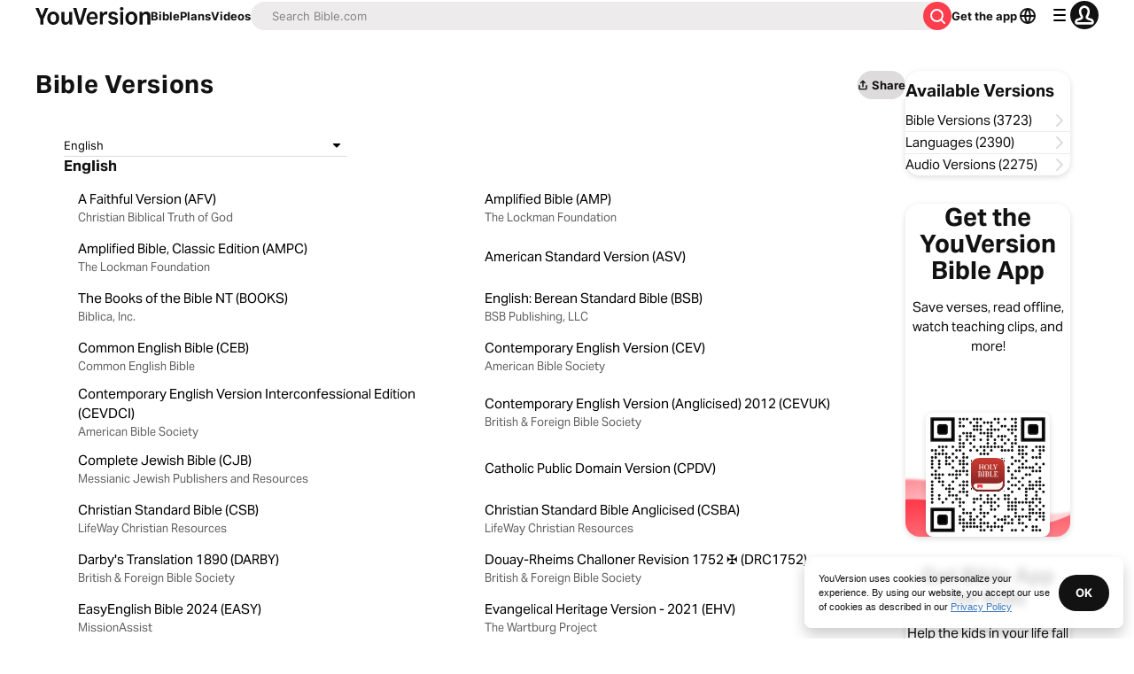

--- FILE ---
content_type: text/html; charset=utf-8
request_url: https://www.bible.com/versions
body_size: 66867
content:
<!DOCTYPE html><html lang="en"><head><meta charSet="utf-8"/><meta content="width=device-width, initial-scale=1" name="viewport"/><link href="https://www.bible.com/versions?page=1" rel="canonical"/><meta name="google-signin-client_id" content="201895780642-g4oj7hm4p3h81eg7b1di2l2l93k5gcm3.apps.googleusercontent.com"/><meta name="google-signin-scope" content="profile email"/><meta name="yandex-verification" content="5a5e821bd8df3c93"/><meta name="url" content="https://www.bible.com/versions?page=1"/><meta property="og:site_name" content="YouVersion | The Bible App | Bible.com"/><meta property="og:type" content="book"/><meta property="og:url" content="https://www.bible.com/versions?page=1"/><meta property="og:title" content="Over 3723 versions in 2390 languages - Download now or read online. | YouVersion"/><meta name="description" content="Select any Bible verse or passage, linked directly to any of YouVersion’s 1,200+ versions, in 900+ languages. People viewing your Event can tap your reference to see it in their Bible App reader, where they can Bookmark it, Highlight it, and more."/><meta property="og:description" content="Select any Bible verse or passage, linked directly to any of YouVersion’s 1,200+ versions, in 900+ languages. People viewing your Event can tap your reference to see it in their Bible App reader, where they can Bookmark it, Highlight it, and more."/><meta property="og:image" content="https://imageproxy.youversionapi.com/200/https://web-assets.youversion.com/app-icons/en.png"/><meta property="og:image:height" content="200"/><meta property="og:image:width" content="200"/><meta name="twitter:site" content="@YouVersion"/><meta name="twitter:card" content="summary"/><meta name="twitter:creator" content="@YouVersion"/><meta name="twitter:title" content="Over 3723 versions in 2390 languages - Download now or read online. | YouVersion"/><meta name="twitter:image" content="https://imageproxy.youversionapi.com/200/https://web-assets.youversion.com/app-icons/en.png"/><meta name="twitter:url" content="https://www.bible.com/versions?page=1"/><meta name="twitter:description" content="Select any Bible verse or passage, linked directly to any of YouVersion’s 1,200+ versions, in 900+ languages. People viewing your Event can tap your reference to see it in their Bible App reader, where they can Bookmark it, Highlight it, and more."/><meta name="twitter:app:name:iphone" content="Bible"/><meta name="twitter:app:id:iphone" content="282935706"/><meta name="twitter:app:name:ipad" content="Bible"/><meta name="twitter:app:id:ipad" content="282935706"/><meta name="twitter:app:name:googleplay" content="Bible"/><meta name="twitter:app:id:googleplay" content="com.sirma.mobile.bible.android"/><meta name="fb:app_id" content="117344358296665"/><meta name="branch:deeplink:$journeys_title" content="The Bible App"/><meta name="branch:deeplink:$journeys_button_get_has_app" content="Open"/><meta name="branch:deeplink:$journeys_button_get_no_app" content="Download"/><meta name="branch:deeplink:$journeys_icon_image_url" content="https://imageproxy.youversionapi.com/56/https://web-assets.youversion.com/app-icons/en.png"/><meta http-equiv="content-language" content="en"/><meta name="msApplication-ID" content="af5f6405-7860-49a9-a6b4-a47381974e1d"/><meta name="msApplication-PackageFamilyName" content="LifeChurch.tv.Bible_d1phjsdba8cbj"/><meta content="versions" name="branch:deeplink:$deeplink_path"/><title>Over 3723 versions in 2390 languages - Download now or read online. | YouVersion</title><script type="application/ld+json"></script><meta name="next-head-count" content="40"/><script id="newrelic-script" type="text/javascript">window.NREUM||(NREUM={});NREUM.info = {"agent":"","beacon":"bam.nr-data.net","errorBeacon":"bam.nr-data.net","licenseKey":"NRJS-58050ae1d62ad8d5cb2","applicationID":"549466432","agentToken":null,"applicationTime":196.040118,"transactionName":"NVUGYxEDWxACUkxeXgwfM1IBJEcCDlRPWEMJZRZeTCxQGxdbSxh2J2RLGBUHRxAKXlZE","queueTime":45,"ttGuid":"256dabd0fb90d3cc"}; (window.NREUM||(NREUM={})).init={privacy:{cookies_enabled:true},ajax:{deny_list:["bam.nr-data.net"]},feature_flags:["soft_nav"],distributed_tracing:{enabled:true}};(window.NREUM||(NREUM={})).loader_config={agentID:"601419836",accountID:"2955353",trustKey:"258670",xpid:"Vg8CVFVWCxAFUFhWAQcDVVY=",licenseKey:"NRJS-58050ae1d62ad8d5cb2",applicationID:"549466432",browserID:"601419836"};;/*! For license information please see nr-loader-spa-1.308.0.min.js.LICENSE.txt */
(()=>{var e,t,r={384:(e,t,r)=>{"use strict";r.d(t,{NT:()=>a,US:()=>u,Zm:()=>o,bQ:()=>d,dV:()=>c,pV:()=>l});var n=r(6154),i=r(1863),s=r(1910);const a={beacon:"bam.nr-data.net",errorBeacon:"bam.nr-data.net"};function o(){return n.gm.NREUM||(n.gm.NREUM={}),void 0===n.gm.newrelic&&(n.gm.newrelic=n.gm.NREUM),n.gm.NREUM}function c(){let e=o();return e.o||(e.o={ST:n.gm.setTimeout,SI:n.gm.setImmediate||n.gm.setInterval,CT:n.gm.clearTimeout,XHR:n.gm.XMLHttpRequest,REQ:n.gm.Request,EV:n.gm.Event,PR:n.gm.Promise,MO:n.gm.MutationObserver,FETCH:n.gm.fetch,WS:n.gm.WebSocket},(0,s.i)(...Object.values(e.o))),e}function d(e,t){let r=o();r.initializedAgents??={},t.initializedAt={ms:(0,i.t)(),date:new Date},r.initializedAgents[e]=t}function u(e,t){o()[e]=t}function l(){return function(){let e=o();const t=e.info||{};e.info={beacon:a.beacon,errorBeacon:a.errorBeacon,...t}}(),function(){let e=o();const t=e.init||{};e.init={...t}}(),c(),function(){let e=o();const t=e.loader_config||{};e.loader_config={...t}}(),o()}},782:(e,t,r)=>{"use strict";r.d(t,{T:()=>n});const n=r(860).K7.pageViewTiming},860:(e,t,r)=>{"use strict";r.d(t,{$J:()=>u,K7:()=>c,P3:()=>d,XX:()=>i,Yy:()=>o,df:()=>s,qY:()=>n,v4:()=>a});const n="events",i="jserrors",s="browser/blobs",a="rum",o="browser/logs",c={ajax:"ajax",genericEvents:"generic_events",jserrors:i,logging:"logging",metrics:"metrics",pageAction:"page_action",pageViewEvent:"page_view_event",pageViewTiming:"page_view_timing",sessionReplay:"session_replay",sessionTrace:"session_trace",softNav:"soft_navigations",spa:"spa"},d={[c.pageViewEvent]:1,[c.pageViewTiming]:2,[c.metrics]:3,[c.jserrors]:4,[c.spa]:5,[c.ajax]:6,[c.sessionTrace]:7,[c.softNav]:8,[c.sessionReplay]:9,[c.logging]:10,[c.genericEvents]:11},u={[c.pageViewEvent]:a,[c.pageViewTiming]:n,[c.ajax]:n,[c.spa]:n,[c.softNav]:n,[c.metrics]:i,[c.jserrors]:i,[c.sessionTrace]:s,[c.sessionReplay]:s,[c.logging]:o,[c.genericEvents]:"ins"}},944:(e,t,r)=>{"use strict";r.d(t,{R:()=>i});var n=r(3241);function i(e,t){"function"==typeof console.debug&&(console.debug("New Relic Warning: https://github.com/newrelic/newrelic-browser-agent/blob/main/docs/warning-codes.md#".concat(e),t),(0,n.W)({agentIdentifier:null,drained:null,type:"data",name:"warn",feature:"warn",data:{code:e,secondary:t}}))}},993:(e,t,r)=>{"use strict";r.d(t,{A$:()=>s,ET:()=>a,TZ:()=>o,p_:()=>i});var n=r(860);const i={ERROR:"ERROR",WARN:"WARN",INFO:"INFO",DEBUG:"DEBUG",TRACE:"TRACE"},s={OFF:0,ERROR:1,WARN:2,INFO:3,DEBUG:4,TRACE:5},a="log",o=n.K7.logging},1541:(e,t,r)=>{"use strict";r.d(t,{U:()=>i,f:()=>n});const n={MFE:"MFE",BA:"BA"};function i(e,t){if(2!==t?.harvestEndpointVersion)return{};const r=t.agentRef.runtime.appMetadata.agents[0].entityGuid;return e?{"source.id":e.id,"source.name":e.name,"source.type":e.type,"parent.id":e.parent?.id||r,"parent.type":e.parent?.type||n.BA}:{"entity.guid":r,appId:t.agentRef.info.applicationID}}},1687:(e,t,r)=>{"use strict";r.d(t,{Ak:()=>d,Ze:()=>h,x3:()=>u});var n=r(3241),i=r(7836),s=r(3606),a=r(860),o=r(2646);const c={};function d(e,t){const r={staged:!1,priority:a.P3[t]||0};l(e),c[e].get(t)||c[e].set(t,r)}function u(e,t){e&&c[e]&&(c[e].get(t)&&c[e].delete(t),p(e,t,!1),c[e].size&&f(e))}function l(e){if(!e)throw new Error("agentIdentifier required");c[e]||(c[e]=new Map)}function h(e="",t="feature",r=!1){if(l(e),!e||!c[e].get(t)||r)return p(e,t);c[e].get(t).staged=!0,f(e)}function f(e){const t=Array.from(c[e]);t.every(([e,t])=>t.staged)&&(t.sort((e,t)=>e[1].priority-t[1].priority),t.forEach(([t])=>{c[e].delete(t),p(e,t)}))}function p(e,t,r=!0){const a=e?i.ee.get(e):i.ee,c=s.i.handlers;if(!a.aborted&&a.backlog&&c){if((0,n.W)({agentIdentifier:e,type:"lifecycle",name:"drain",feature:t}),r){const e=a.backlog[t],r=c[t];if(r){for(let t=0;e&&t<e.length;++t)g(e[t],r);Object.entries(r).forEach(([e,t])=>{Object.values(t||{}).forEach(t=>{t[0]?.on&&t[0]?.context()instanceof o.y&&t[0].on(e,t[1])})})}}a.isolatedBacklog||delete c[t],a.backlog[t]=null,a.emit("drain-"+t,[])}}function g(e,t){var r=e[1];Object.values(t[r]||{}).forEach(t=>{var r=e[0];if(t[0]===r){var n=t[1],i=e[3],s=e[2];n.apply(i,s)}})}},1738:(e,t,r)=>{"use strict";r.d(t,{U:()=>f,Y:()=>h});var n=r(3241),i=r(9908),s=r(1863),a=r(944),o=r(5701),c=r(3969),d=r(8362),u=r(860),l=r(4261);function h(e,t,r,s){const h=s||r;!h||h[e]&&h[e]!==d.d.prototype[e]||(h[e]=function(){(0,i.p)(c.xV,["API/"+e+"/called"],void 0,u.K7.metrics,r.ee),(0,n.W)({agentIdentifier:r.agentIdentifier,drained:!!o.B?.[r.agentIdentifier],type:"data",name:"api",feature:l.Pl+e,data:{}});try{return t.apply(this,arguments)}catch(e){(0,a.R)(23,e)}})}function f(e,t,r,n,a){const o=e.info;null===r?delete o.jsAttributes[t]:o.jsAttributes[t]=r,(a||null===r)&&(0,i.p)(l.Pl+n,[(0,s.t)(),t,r],void 0,"session",e.ee)}},1741:(e,t,r)=>{"use strict";r.d(t,{W:()=>s});var n=r(944),i=r(4261);class s{#e(e,...t){if(this[e]!==s.prototype[e])return this[e](...t);(0,n.R)(35,e)}addPageAction(e,t){return this.#e(i.hG,e,t)}register(e){return this.#e(i.eY,e)}recordCustomEvent(e,t){return this.#e(i.fF,e,t)}setPageViewName(e,t){return this.#e(i.Fw,e,t)}setCustomAttribute(e,t,r){return this.#e(i.cD,e,t,r)}noticeError(e,t){return this.#e(i.o5,e,t)}setUserId(e,t=!1){return this.#e(i.Dl,e,t)}setApplicationVersion(e){return this.#e(i.nb,e)}setErrorHandler(e){return this.#e(i.bt,e)}addRelease(e,t){return this.#e(i.k6,e,t)}log(e,t){return this.#e(i.$9,e,t)}start(){return this.#e(i.d3)}finished(e){return this.#e(i.BL,e)}recordReplay(){return this.#e(i.CH)}pauseReplay(){return this.#e(i.Tb)}addToTrace(e){return this.#e(i.U2,e)}setCurrentRouteName(e){return this.#e(i.PA,e)}interaction(e){return this.#e(i.dT,e)}wrapLogger(e,t,r){return this.#e(i.Wb,e,t,r)}measure(e,t){return this.#e(i.V1,e,t)}consent(e){return this.#e(i.Pv,e)}}},1863:(e,t,r)=>{"use strict";function n(){return Math.floor(performance.now())}r.d(t,{t:()=>n})},1910:(e,t,r)=>{"use strict";r.d(t,{i:()=>s});var n=r(944);const i=new Map;function s(...e){return e.every(e=>{if(i.has(e))return i.get(e);const t="function"==typeof e?e.toString():"",r=t.includes("[native code]"),s=t.includes("nrWrapper");return r||s||(0,n.R)(64,e?.name||t),i.set(e,r),r})}},2555:(e,t,r)=>{"use strict";r.d(t,{D:()=>o,f:()=>a});var n=r(384),i=r(8122);const s={beacon:n.NT.beacon,errorBeacon:n.NT.errorBeacon,licenseKey:void 0,applicationID:void 0,sa:void 0,queueTime:void 0,applicationTime:void 0,ttGuid:void 0,user:void 0,account:void 0,product:void 0,extra:void 0,jsAttributes:{},userAttributes:void 0,atts:void 0,transactionName:void 0,tNamePlain:void 0};function a(e){try{return!!e.licenseKey&&!!e.errorBeacon&&!!e.applicationID}catch(e){return!1}}const o=e=>(0,i.a)(e,s)},2614:(e,t,r)=>{"use strict";r.d(t,{BB:()=>a,H3:()=>n,g:()=>d,iL:()=>c,tS:()=>o,uh:()=>i,wk:()=>s});const n="NRBA",i="SESSION",s=144e5,a=18e5,o={STARTED:"session-started",PAUSE:"session-pause",RESET:"session-reset",RESUME:"session-resume",UPDATE:"session-update"},c={SAME_TAB:"same-tab",CROSS_TAB:"cross-tab"},d={OFF:0,FULL:1,ERROR:2}},2646:(e,t,r)=>{"use strict";r.d(t,{y:()=>n});class n{constructor(e){this.contextId=e}}},2843:(e,t,r)=>{"use strict";r.d(t,{G:()=>s,u:()=>i});var n=r(3878);function i(e,t=!1,r,i){(0,n.DD)("visibilitychange",function(){if(t)return void("hidden"===document.visibilityState&&e());e(document.visibilityState)},r,i)}function s(e,t,r){(0,n.sp)("pagehide",e,t,r)}},3241:(e,t,r)=>{"use strict";r.d(t,{W:()=>s});var n=r(6154);const i="newrelic";function s(e={}){try{n.gm.dispatchEvent(new CustomEvent(i,{detail:e}))}catch(e){}}},3304:(e,t,r)=>{"use strict";r.d(t,{A:()=>s});var n=r(7836);const i=()=>{const e=new WeakSet;return(t,r)=>{if("object"==typeof r&&null!==r){if(e.has(r))return;e.add(r)}return r}};function s(e){try{return JSON.stringify(e,i())??""}catch(e){try{n.ee.emit("internal-error",[e])}catch(e){}return""}}},3333:(e,t,r)=>{"use strict";r.d(t,{$v:()=>u,TZ:()=>n,Xh:()=>c,Zp:()=>i,kd:()=>d,mq:()=>o,nf:()=>a,qN:()=>s});const n=r(860).K7.genericEvents,i=["auxclick","click","copy","keydown","paste","scrollend"],s=["focus","blur"],a=4,o=1e3,c=2e3,d=["PageAction","UserAction","BrowserPerformance"],u={RESOURCES:"experimental.resources",REGISTER:"register"}},3434:(e,t,r)=>{"use strict";r.d(t,{Jt:()=>s,YM:()=>d});var n=r(7836),i=r(5607);const s="nr@original:".concat(i.W),a=50;var o=Object.prototype.hasOwnProperty,c=!1;function d(e,t){return e||(e=n.ee),r.inPlace=function(e,t,n,i,s){n||(n="");const a="-"===n.charAt(0);for(let o=0;o<t.length;o++){const c=t[o],d=e[c];l(d)||(e[c]=r(d,a?c+n:n,i,c,s))}},r.flag=s,r;function r(t,r,n,c,d){return l(t)?t:(r||(r=""),nrWrapper[s]=t,function(e,t,r){if(Object.defineProperty&&Object.keys)try{return Object.keys(e).forEach(function(r){Object.defineProperty(t,r,{get:function(){return e[r]},set:function(t){return e[r]=t,t}})}),t}catch(e){u([e],r)}for(var n in e)o.call(e,n)&&(t[n]=e[n])}(t,nrWrapper,e),nrWrapper);function nrWrapper(){var s,o,l,h;let f;try{o=this,s=[...arguments],l="function"==typeof n?n(s,o):n||{}}catch(t){u([t,"",[s,o,c],l],e)}i(r+"start",[s,o,c],l,d);const p=performance.now();let g;try{return h=t.apply(o,s),g=performance.now(),h}catch(e){throw g=performance.now(),i(r+"err",[s,o,e],l,d),f=e,f}finally{const e=g-p,t={start:p,end:g,duration:e,isLongTask:e>=a,methodName:c,thrownError:f};t.isLongTask&&i("long-task",[t,o],l,d),i(r+"end",[s,o,h],l,d)}}}function i(r,n,i,s){if(!c||t){var a=c;c=!0;try{e.emit(r,n,i,t,s)}catch(t){u([t,r,n,i],e)}c=a}}}function u(e,t){t||(t=n.ee);try{t.emit("internal-error",e)}catch(e){}}function l(e){return!(e&&"function"==typeof e&&e.apply&&!e[s])}},3606:(e,t,r)=>{"use strict";r.d(t,{i:()=>s});var n=r(9908);s.on=a;var i=s.handlers={};function s(e,t,r,s){a(s||n.d,i,e,t,r)}function a(e,t,r,i,s){s||(s="feature"),e||(e=n.d);var a=t[s]=t[s]||{};(a[r]=a[r]||[]).push([e,i])}},3738:(e,t,r)=>{"use strict";r.d(t,{He:()=>i,Kp:()=>o,Lc:()=>d,Rz:()=>u,TZ:()=>n,bD:()=>s,d3:()=>a,jx:()=>l,sl:()=>h,uP:()=>c});const n=r(860).K7.sessionTrace,i="bstResource",s="resource",a="-start",o="-end",c="fn"+a,d="fn"+o,u="pushState",l=1e3,h=3e4},3785:(e,t,r)=>{"use strict";r.d(t,{R:()=>c,b:()=>d});var n=r(9908),i=r(1863),s=r(860),a=r(3969),o=r(993);function c(e,t,r={},c=o.p_.INFO,d=!0,u,l=(0,i.t)()){(0,n.p)(a.xV,["API/logging/".concat(c.toLowerCase(),"/called")],void 0,s.K7.metrics,e),(0,n.p)(o.ET,[l,t,r,c,d,u],void 0,s.K7.logging,e)}function d(e){return"string"==typeof e&&Object.values(o.p_).some(t=>t===e.toUpperCase().trim())}},3878:(e,t,r)=>{"use strict";function n(e,t){return{capture:e,passive:!1,signal:t}}function i(e,t,r=!1,i){window.addEventListener(e,t,n(r,i))}function s(e,t,r=!1,i){document.addEventListener(e,t,n(r,i))}r.d(t,{DD:()=>s,jT:()=>n,sp:()=>i})},3962:(e,t,r)=>{"use strict";r.d(t,{AM:()=>a,O2:()=>l,OV:()=>s,Qu:()=>h,TZ:()=>c,ih:()=>f,pP:()=>o,t1:()=>u,tC:()=>i,wD:()=>d});var n=r(860);const i=["click","keydown","submit"],s="popstate",a="api",o="initialPageLoad",c=n.K7.softNav,d=5e3,u=500,l={INITIAL_PAGE_LOAD:"",ROUTE_CHANGE:1,UNSPECIFIED:2},h={INTERACTION:1,AJAX:2,CUSTOM_END:3,CUSTOM_TRACER:4},f={IP:"in progress",PF:"pending finish",FIN:"finished",CAN:"cancelled"}},3969:(e,t,r)=>{"use strict";r.d(t,{TZ:()=>n,XG:()=>o,rs:()=>i,xV:()=>a,z_:()=>s});const n=r(860).K7.metrics,i="sm",s="cm",a="storeSupportabilityMetrics",o="storeEventMetrics"},4234:(e,t,r)=>{"use strict";r.d(t,{W:()=>s});var n=r(7836),i=r(1687);class s{constructor(e,t){this.agentIdentifier=e,this.ee=n.ee.get(e),this.featureName=t,this.blocked=!1}deregisterDrain(){(0,i.x3)(this.agentIdentifier,this.featureName)}}},4261:(e,t,r)=>{"use strict";r.d(t,{$9:()=>u,BL:()=>c,CH:()=>p,Dl:()=>R,Fw:()=>w,PA:()=>v,Pl:()=>n,Pv:()=>A,Tb:()=>h,U2:()=>a,V1:()=>E,Wb:()=>T,bt:()=>y,cD:()=>b,d3:()=>x,dT:()=>d,eY:()=>g,fF:()=>f,hG:()=>s,hw:()=>i,k6:()=>o,nb:()=>m,o5:()=>l});const n="api-",i=n+"ixn-",s="addPageAction",a="addToTrace",o="addRelease",c="finished",d="interaction",u="log",l="noticeError",h="pauseReplay",f="recordCustomEvent",p="recordReplay",g="register",m="setApplicationVersion",v="setCurrentRouteName",b="setCustomAttribute",y="setErrorHandler",w="setPageViewName",R="setUserId",x="start",T="wrapLogger",E="measure",A="consent"},5205:(e,t,r)=>{"use strict";r.d(t,{j:()=>S});var n=r(384),i=r(1741);var s=r(2555),a=r(3333);const o=e=>{if(!e||"string"!=typeof e)return!1;try{document.createDocumentFragment().querySelector(e)}catch{return!1}return!0};var c=r(2614),d=r(944),u=r(8122);const l="[data-nr-mask]",h=e=>(0,u.a)(e,(()=>{const e={feature_flags:[],experimental:{allow_registered_children:!1,resources:!1},mask_selector:"*",block_selector:"[data-nr-block]",mask_input_options:{color:!1,date:!1,"datetime-local":!1,email:!1,month:!1,number:!1,range:!1,search:!1,tel:!1,text:!1,time:!1,url:!1,week:!1,textarea:!1,select:!1,password:!0}};return{ajax:{deny_list:void 0,block_internal:!0,enabled:!0,autoStart:!0},api:{get allow_registered_children(){return e.feature_flags.includes(a.$v.REGISTER)||e.experimental.allow_registered_children},set allow_registered_children(t){e.experimental.allow_registered_children=t},duplicate_registered_data:!1},browser_consent_mode:{enabled:!1},distributed_tracing:{enabled:void 0,exclude_newrelic_header:void 0,cors_use_newrelic_header:void 0,cors_use_tracecontext_headers:void 0,allowed_origins:void 0},get feature_flags(){return e.feature_flags},set feature_flags(t){e.feature_flags=t},generic_events:{enabled:!0,autoStart:!0},harvest:{interval:30},jserrors:{enabled:!0,autoStart:!0},logging:{enabled:!0,autoStart:!0},metrics:{enabled:!0,autoStart:!0},obfuscate:void 0,page_action:{enabled:!0},page_view_event:{enabled:!0,autoStart:!0},page_view_timing:{enabled:!0,autoStart:!0},performance:{capture_marks:!1,capture_measures:!1,capture_detail:!0,resources:{get enabled(){return e.feature_flags.includes(a.$v.RESOURCES)||e.experimental.resources},set enabled(t){e.experimental.resources=t},asset_types:[],first_party_domains:[],ignore_newrelic:!0}},privacy:{cookies_enabled:!0},proxy:{assets:void 0,beacon:void 0},session:{expiresMs:c.wk,inactiveMs:c.BB},session_replay:{autoStart:!0,enabled:!1,preload:!1,sampling_rate:10,error_sampling_rate:100,collect_fonts:!1,inline_images:!1,fix_stylesheets:!0,mask_all_inputs:!0,get mask_text_selector(){return e.mask_selector},set mask_text_selector(t){o(t)?e.mask_selector="".concat(t,",").concat(l):""===t||null===t?e.mask_selector=l:(0,d.R)(5,t)},get block_class(){return"nr-block"},get ignore_class(){return"nr-ignore"},get mask_text_class(){return"nr-mask"},get block_selector(){return e.block_selector},set block_selector(t){o(t)?e.block_selector+=",".concat(t):""!==t&&(0,d.R)(6,t)},get mask_input_options(){return e.mask_input_options},set mask_input_options(t){t&&"object"==typeof t?e.mask_input_options={...t,password:!0}:(0,d.R)(7,t)}},session_trace:{enabled:!0,autoStart:!0},soft_navigations:{enabled:!0,autoStart:!0},spa:{enabled:!0,autoStart:!0},ssl:void 0,user_actions:{enabled:!0,elementAttributes:["id","className","tagName","type"]}}})());var f=r(6154),p=r(9324);let g=0;const m={buildEnv:p.F3,distMethod:p.Xs,version:p.xv,originTime:f.WN},v={consented:!1},b={appMetadata:{},get consented(){return this.session?.state?.consent||v.consented},set consented(e){v.consented=e},customTransaction:void 0,denyList:void 0,disabled:!1,harvester:void 0,isolatedBacklog:!1,isRecording:!1,loaderType:void 0,maxBytes:3e4,obfuscator:void 0,onerror:void 0,ptid:void 0,releaseIds:{},session:void 0,timeKeeper:void 0,registeredEntities:[],jsAttributesMetadata:{bytes:0},get harvestCount(){return++g}},y=e=>{const t=(0,u.a)(e,b),r=Object.keys(m).reduce((e,t)=>(e[t]={value:m[t],writable:!1,configurable:!0,enumerable:!0},e),{});return Object.defineProperties(t,r)};var w=r(5701);const R=e=>{const t=e.startsWith("http");e+="/",r.p=t?e:"https://"+e};var x=r(7836),T=r(3241);const E={accountID:void 0,trustKey:void 0,agentID:void 0,licenseKey:void 0,applicationID:void 0,xpid:void 0},A=e=>(0,u.a)(e,E),_=new Set;function S(e,t={},r,a){let{init:o,info:c,loader_config:d,runtime:u={},exposed:l=!0}=t;if(!c){const e=(0,n.pV)();o=e.init,c=e.info,d=e.loader_config}e.init=h(o||{}),e.loader_config=A(d||{}),c.jsAttributes??={},f.bv&&(c.jsAttributes.isWorker=!0),e.info=(0,s.D)(c);const p=e.init,g=[c.beacon,c.errorBeacon];_.has(e.agentIdentifier)||(p.proxy.assets&&(R(p.proxy.assets),g.push(p.proxy.assets)),p.proxy.beacon&&g.push(p.proxy.beacon),e.beacons=[...g],function(e){const t=(0,n.pV)();Object.getOwnPropertyNames(i.W.prototype).forEach(r=>{const n=i.W.prototype[r];if("function"!=typeof n||"constructor"===n)return;let s=t[r];e[r]&&!1!==e.exposed&&"micro-agent"!==e.runtime?.loaderType&&(t[r]=(...t)=>{const n=e[r](...t);return s?s(...t):n})})}(e),(0,n.US)("activatedFeatures",w.B)),u.denyList=[...p.ajax.deny_list||[],...p.ajax.block_internal?g:[]],u.ptid=e.agentIdentifier,u.loaderType=r,e.runtime=y(u),_.has(e.agentIdentifier)||(e.ee=x.ee.get(e.agentIdentifier),e.exposed=l,(0,T.W)({agentIdentifier:e.agentIdentifier,drained:!!w.B?.[e.agentIdentifier],type:"lifecycle",name:"initialize",feature:void 0,data:e.config})),_.add(e.agentIdentifier)}},5270:(e,t,r)=>{"use strict";r.d(t,{Aw:()=>a,SR:()=>s,rF:()=>o});var n=r(384),i=r(7767);function s(e){return!!(0,n.dV)().o.MO&&(0,i.V)(e)&&!0===e?.session_trace.enabled}function a(e){return!0===e?.session_replay.preload&&s(e)}function o(e,t){try{if("string"==typeof t?.type){if("password"===t.type.toLowerCase())return"*".repeat(e?.length||0);if(void 0!==t?.dataset?.nrUnmask||t?.classList?.contains("nr-unmask"))return e}}catch(e){}return"string"==typeof e?e.replace(/[\S]/g,"*"):"*".repeat(e?.length||0)}},5289:(e,t,r)=>{"use strict";r.d(t,{GG:()=>a,Qr:()=>c,sB:()=>o});var n=r(3878),i=r(6389);function s(){return"undefined"==typeof document||"complete"===document.readyState}function a(e,t){if(s())return e();const r=(0,i.J)(e),a=setInterval(()=>{s()&&(clearInterval(a),r())},500);(0,n.sp)("load",r,t)}function o(e){if(s())return e();(0,n.DD)("DOMContentLoaded",e)}function c(e){if(s())return e();(0,n.sp)("popstate",e)}},5607:(e,t,r)=>{"use strict";r.d(t,{W:()=>n});const n=(0,r(9566).bz)()},5701:(e,t,r)=>{"use strict";r.d(t,{B:()=>s,t:()=>a});var n=r(3241);const i=new Set,s={};function a(e,t){const r=t.agentIdentifier;s[r]??={},e&&"object"==typeof e&&(i.has(r)||(t.ee.emit("rumresp",[e]),s[r]=e,i.add(r),(0,n.W)({agentIdentifier:r,loaded:!0,drained:!0,type:"lifecycle",name:"load",feature:void 0,data:e})))}},6154:(e,t,r)=>{"use strict";r.d(t,{OF:()=>d,RI:()=>i,WN:()=>h,bv:()=>s,eN:()=>f,gm:()=>a,lR:()=>l,m:()=>c,mw:()=>o,sb:()=>u});var n=r(1863);const i="undefined"!=typeof window&&!!window.document,s="undefined"!=typeof WorkerGlobalScope&&("undefined"!=typeof self&&self instanceof WorkerGlobalScope&&self.navigator instanceof WorkerNavigator||"undefined"!=typeof globalThis&&globalThis instanceof WorkerGlobalScope&&globalThis.navigator instanceof WorkerNavigator),a=i?window:"undefined"!=typeof WorkerGlobalScope&&("undefined"!=typeof self&&self instanceof WorkerGlobalScope&&self||"undefined"!=typeof globalThis&&globalThis instanceof WorkerGlobalScope&&globalThis),o=Boolean("hidden"===a?.document?.visibilityState),c=""+a?.location,d=/iPad|iPhone|iPod/.test(a.navigator?.userAgent),u=d&&"undefined"==typeof SharedWorker,l=(()=>{const e=a.navigator?.userAgent?.match(/Firefox[/\s](\d+\.\d+)/);return Array.isArray(e)&&e.length>=2?+e[1]:0})(),h=Date.now()-(0,n.t)(),f=()=>"undefined"!=typeof PerformanceNavigationTiming&&a?.performance?.getEntriesByType("navigation")?.[0]?.responseStart},6344:(e,t,r)=>{"use strict";r.d(t,{BB:()=>u,Qb:()=>l,TZ:()=>i,Ug:()=>a,Vh:()=>s,_s:()=>o,bc:()=>d,yP:()=>c});var n=r(2614);const i=r(860).K7.sessionReplay,s="errorDuringReplay",a=.12,o={DomContentLoaded:0,Load:1,FullSnapshot:2,IncrementalSnapshot:3,Meta:4,Custom:5},c={[n.g.ERROR]:15e3,[n.g.FULL]:3e5,[n.g.OFF]:0},d={RESET:{message:"Session was reset",sm:"Reset"},IMPORT:{message:"Recorder failed to import",sm:"Import"},TOO_MANY:{message:"429: Too Many Requests",sm:"Too-Many"},TOO_BIG:{message:"Payload was too large",sm:"Too-Big"},CROSS_TAB:{message:"Session Entity was set to OFF on another tab",sm:"Cross-Tab"},ENTITLEMENTS:{message:"Session Replay is not allowed and will not be started",sm:"Entitlement"}},u=5e3,l={API:"api",RESUME:"resume",SWITCH_TO_FULL:"switchToFull",INITIALIZE:"initialize",PRELOAD:"preload"}},6389:(e,t,r)=>{"use strict";function n(e,t=500,r={}){const n=r?.leading||!1;let i;return(...r)=>{n&&void 0===i&&(e.apply(this,r),i=setTimeout(()=>{i=clearTimeout(i)},t)),n||(clearTimeout(i),i=setTimeout(()=>{e.apply(this,r)},t))}}function i(e){let t=!1;return(...r)=>{t||(t=!0,e.apply(this,r))}}r.d(t,{J:()=>i,s:()=>n})},6630:(e,t,r)=>{"use strict";r.d(t,{T:()=>n});const n=r(860).K7.pageViewEvent},6774:(e,t,r)=>{"use strict";r.d(t,{T:()=>n});const n=r(860).K7.jserrors},7295:(e,t,r)=>{"use strict";r.d(t,{Xv:()=>a,gX:()=>i,iW:()=>s});var n=[];function i(e){if(!e||s(e))return!1;if(0===n.length)return!0;if("*"===n[0].hostname)return!1;for(var t=0;t<n.length;t++){var r=n[t];if(r.hostname.test(e.hostname)&&r.pathname.test(e.pathname))return!1}return!0}function s(e){return void 0===e.hostname}function a(e){if(n=[],e&&e.length)for(var t=0;t<e.length;t++){let r=e[t];if(!r)continue;if("*"===r)return void(n=[{hostname:"*"}]);0===r.indexOf("http://")?r=r.substring(7):0===r.indexOf("https://")&&(r=r.substring(8));const i=r.indexOf("/");let s,a;i>0?(s=r.substring(0,i),a=r.substring(i)):(s=r,a="*");let[c]=s.split(":");n.push({hostname:o(c),pathname:o(a,!0)})}}function o(e,t=!1){const r=e.replace(/[.+?^${}()|[\]\\]/g,e=>"\\"+e).replace(/\*/g,".*?");return new RegExp((t?"^":"")+r+"$")}},7485:(e,t,r)=>{"use strict";r.d(t,{D:()=>i});var n=r(6154);function i(e){if(0===(e||"").indexOf("data:"))return{protocol:"data"};try{const t=new URL(e,location.href),r={port:t.port,hostname:t.hostname,pathname:t.pathname,search:t.search,protocol:t.protocol.slice(0,t.protocol.indexOf(":")),sameOrigin:t.protocol===n.gm?.location?.protocol&&t.host===n.gm?.location?.host};return r.port&&""!==r.port||("http:"===t.protocol&&(r.port="80"),"https:"===t.protocol&&(r.port="443")),r.pathname&&""!==r.pathname?r.pathname.startsWith("/")||(r.pathname="/".concat(r.pathname)):r.pathname="/",r}catch(e){return{}}}},7699:(e,t,r)=>{"use strict";r.d(t,{It:()=>s,KC:()=>o,No:()=>i,qh:()=>a});var n=r(860);const i=16e3,s=1e6,a="SESSION_ERROR",o={[n.K7.logging]:!0,[n.K7.genericEvents]:!1,[n.K7.jserrors]:!1,[n.K7.ajax]:!1}},7767:(e,t,r)=>{"use strict";r.d(t,{V:()=>i});var n=r(6154);const i=e=>n.RI&&!0===e?.privacy.cookies_enabled},7836:(e,t,r)=>{"use strict";r.d(t,{P:()=>o,ee:()=>c});var n=r(384),i=r(8990),s=r(2646),a=r(5607);const o="nr@context:".concat(a.W),c=function e(t,r){var n={},a={},u={},l=!1;try{l=16===r.length&&d.initializedAgents?.[r]?.runtime.isolatedBacklog}catch(e){}var h={on:p,addEventListener:p,removeEventListener:function(e,t){var r=n[e];if(!r)return;for(var i=0;i<r.length;i++)r[i]===t&&r.splice(i,1)},emit:function(e,r,n,i,s){!1!==s&&(s=!0);if(c.aborted&&!i)return;t&&s&&t.emit(e,r,n);var o=f(n);g(e).forEach(e=>{e.apply(o,r)});var d=v()[a[e]];d&&d.push([h,e,r,o]);return o},get:m,listeners:g,context:f,buffer:function(e,t){const r=v();if(t=t||"feature",h.aborted)return;Object.entries(e||{}).forEach(([e,n])=>{a[n]=t,t in r||(r[t]=[])})},abort:function(){h._aborted=!0,Object.keys(h.backlog).forEach(e=>{delete h.backlog[e]})},isBuffering:function(e){return!!v()[a[e]]},debugId:r,backlog:l?{}:t&&"object"==typeof t.backlog?t.backlog:{},isolatedBacklog:l};return Object.defineProperty(h,"aborted",{get:()=>{let e=h._aborted||!1;return e||(t&&(e=t.aborted),e)}}),h;function f(e){return e&&e instanceof s.y?e:e?(0,i.I)(e,o,()=>new s.y(o)):new s.y(o)}function p(e,t){n[e]=g(e).concat(t)}function g(e){return n[e]||[]}function m(t){return u[t]=u[t]||e(h,t)}function v(){return h.backlog}}(void 0,"globalEE"),d=(0,n.Zm)();d.ee||(d.ee=c)},8122:(e,t,r)=>{"use strict";r.d(t,{a:()=>i});var n=r(944);function i(e,t){try{if(!e||"object"!=typeof e)return(0,n.R)(3);if(!t||"object"!=typeof t)return(0,n.R)(4);const r=Object.create(Object.getPrototypeOf(t),Object.getOwnPropertyDescriptors(t)),s=0===Object.keys(r).length?e:r;for(let a in s)if(void 0!==e[a])try{if(null===e[a]){r[a]=null;continue}Array.isArray(e[a])&&Array.isArray(t[a])?r[a]=Array.from(new Set([...e[a],...t[a]])):"object"==typeof e[a]&&"object"==typeof t[a]?r[a]=i(e[a],t[a]):r[a]=e[a]}catch(e){r[a]||(0,n.R)(1,e)}return r}catch(e){(0,n.R)(2,e)}}},8139:(e,t,r)=>{"use strict";r.d(t,{u:()=>h});var n=r(7836),i=r(3434),s=r(8990),a=r(6154);const o={},c=a.gm.XMLHttpRequest,d="addEventListener",u="removeEventListener",l="nr@wrapped:".concat(n.P);function h(e){var t=function(e){return(e||n.ee).get("events")}(e);if(o[t.debugId]++)return t;o[t.debugId]=1;var r=(0,i.YM)(t,!0);function h(e){r.inPlace(e,[d,u],"-",p)}function p(e,t){return e[1]}return"getPrototypeOf"in Object&&(a.RI&&f(document,h),c&&f(c.prototype,h),f(a.gm,h)),t.on(d+"-start",function(e,t){var n=e[1];if(null!==n&&("function"==typeof n||"object"==typeof n)&&"newrelic"!==e[0]){var i=(0,s.I)(n,l,function(){var e={object:function(){if("function"!=typeof n.handleEvent)return;return n.handleEvent.apply(n,arguments)},function:n}[typeof n];return e?r(e,"fn-",null,e.name||"anonymous"):n});this.wrapped=e[1]=i}}),t.on(u+"-start",function(e){e[1]=this.wrapped||e[1]}),t}function f(e,t,...r){let n=e;for(;"object"==typeof n&&!Object.prototype.hasOwnProperty.call(n,d);)n=Object.getPrototypeOf(n);n&&t(n,...r)}},8362:(e,t,r)=>{"use strict";r.d(t,{d:()=>s});var n=r(9566),i=r(1741);class s extends i.W{agentIdentifier=(0,n.LA)(16)}},8374:(e,t,r)=>{r.nc=(()=>{try{return document?.currentScript?.nonce}catch(e){}return""})()},8990:(e,t,r)=>{"use strict";r.d(t,{I:()=>i});var n=Object.prototype.hasOwnProperty;function i(e,t,r){if(n.call(e,t))return e[t];var i=r();if(Object.defineProperty&&Object.keys)try{return Object.defineProperty(e,t,{value:i,writable:!0,enumerable:!1}),i}catch(e){}return e[t]=i,i}},9119:(e,t,r)=>{"use strict";r.d(t,{L:()=>s});var n=/([^?#]*)[^#]*(#[^?]*|$).*/,i=/([^?#]*)().*/;function s(e,t){return e?e.replace(t?n:i,"$1$2"):e}},9300:(e,t,r)=>{"use strict";r.d(t,{T:()=>n});const n=r(860).K7.ajax},9324:(e,t,r)=>{"use strict";r.d(t,{AJ:()=>a,F3:()=>i,Xs:()=>s,Yq:()=>o,xv:()=>n});const n="1.308.0",i="PROD",s="CDN",a="@newrelic/rrweb",o="1.0.1"},9566:(e,t,r)=>{"use strict";r.d(t,{LA:()=>o,ZF:()=>c,bz:()=>a,el:()=>d});var n=r(6154);const i="xxxxxxxx-xxxx-4xxx-yxxx-xxxxxxxxxxxx";function s(e,t){return e?15&e[t]:16*Math.random()|0}function a(){const e=n.gm?.crypto||n.gm?.msCrypto;let t,r=0;return e&&e.getRandomValues&&(t=e.getRandomValues(new Uint8Array(30))),i.split("").map(e=>"x"===e?s(t,r++).toString(16):"y"===e?(3&s()|8).toString(16):e).join("")}function o(e){const t=n.gm?.crypto||n.gm?.msCrypto;let r,i=0;t&&t.getRandomValues&&(r=t.getRandomValues(new Uint8Array(e)));const a=[];for(var o=0;o<e;o++)a.push(s(r,i++).toString(16));return a.join("")}function c(){return o(16)}function d(){return o(32)}},9908:(e,t,r)=>{"use strict";r.d(t,{d:()=>n,p:()=>i});var n=r(7836).ee.get("handle");function i(e,t,r,i,s){s?(s.buffer([e],i),s.emit(e,t,r)):(n.buffer([e],i),n.emit(e,t,r))}}},n={};function i(e){var t=n[e];if(void 0!==t)return t.exports;var s=n[e]={exports:{}};return r[e](s,s.exports,i),s.exports}i.m=r,i.d=(e,t)=>{for(var r in t)i.o(t,r)&&!i.o(e,r)&&Object.defineProperty(e,r,{enumerable:!0,get:t[r]})},i.f={},i.e=e=>Promise.all(Object.keys(i.f).reduce((t,r)=>(i.f[r](e,t),t),[])),i.u=e=>({212:"nr-spa-compressor",249:"nr-spa-recorder",478:"nr-spa"}[e]+"-1.308.0.min.js"),i.o=(e,t)=>Object.prototype.hasOwnProperty.call(e,t),e={},t="NRBA-1.308.0.PROD:",i.l=(r,n,s,a)=>{if(e[r])e[r].push(n);else{var o,c;if(void 0!==s)for(var d=document.getElementsByTagName("script"),u=0;u<d.length;u++){var l=d[u];if(l.getAttribute("src")==r||l.getAttribute("data-webpack")==t+s){o=l;break}}if(!o){c=!0;var h={478:"sha512-RSfSVnmHk59T/uIPbdSE0LPeqcEdF4/+XhfJdBuccH5rYMOEZDhFdtnh6X6nJk7hGpzHd9Ujhsy7lZEz/ORYCQ==",249:"sha512-ehJXhmntm85NSqW4MkhfQqmeKFulra3klDyY0OPDUE+sQ3GokHlPh1pmAzuNy//3j4ac6lzIbmXLvGQBMYmrkg==",212:"sha512-B9h4CR46ndKRgMBcK+j67uSR2RCnJfGefU+A7FrgR/k42ovXy5x/MAVFiSvFxuVeEk/pNLgvYGMp1cBSK/G6Fg=="};(o=document.createElement("script")).charset="utf-8",i.nc&&o.setAttribute("nonce",i.nc),o.setAttribute("data-webpack",t+s),o.src=r,0!==o.src.indexOf(window.location.origin+"/")&&(o.crossOrigin="anonymous"),h[a]&&(o.integrity=h[a])}e[r]=[n];var f=(t,n)=>{o.onerror=o.onload=null,clearTimeout(p);var i=e[r];if(delete e[r],o.parentNode&&o.parentNode.removeChild(o),i&&i.forEach(e=>e(n)),t)return t(n)},p=setTimeout(f.bind(null,void 0,{type:"timeout",target:o}),12e4);o.onerror=f.bind(null,o.onerror),o.onload=f.bind(null,o.onload),c&&document.head.appendChild(o)}},i.r=e=>{"undefined"!=typeof Symbol&&Symbol.toStringTag&&Object.defineProperty(e,Symbol.toStringTag,{value:"Module"}),Object.defineProperty(e,"__esModule",{value:!0})},i.p="https://js-agent.newrelic.com/",(()=>{var e={38:0,788:0};i.f.j=(t,r)=>{var n=i.o(e,t)?e[t]:void 0;if(0!==n)if(n)r.push(n[2]);else{var s=new Promise((r,i)=>n=e[t]=[r,i]);r.push(n[2]=s);var a=i.p+i.u(t),o=new Error;i.l(a,r=>{if(i.o(e,t)&&(0!==(n=e[t])&&(e[t]=void 0),n)){var s=r&&("load"===r.type?"missing":r.type),a=r&&r.target&&r.target.src;o.message="Loading chunk "+t+" failed: ("+s+": "+a+")",o.name="ChunkLoadError",o.type=s,o.request=a,n[1](o)}},"chunk-"+t,t)}};var t=(t,r)=>{var n,s,[a,o,c]=r,d=0;if(a.some(t=>0!==e[t])){for(n in o)i.o(o,n)&&(i.m[n]=o[n]);if(c)c(i)}for(t&&t(r);d<a.length;d++)s=a[d],i.o(e,s)&&e[s]&&e[s][0](),e[s]=0},r=self["webpackChunk:NRBA-1.308.0.PROD"]=self["webpackChunk:NRBA-1.308.0.PROD"]||[];r.forEach(t.bind(null,0)),r.push=t.bind(null,r.push.bind(r))})(),(()=>{"use strict";i(8374);var e=i(8362),t=i(860);const r=Object.values(t.K7);var n=i(5205);var s=i(9908),a=i(1863),o=i(4261),c=i(1738);var d=i(1687),u=i(4234),l=i(5289),h=i(6154),f=i(944),p=i(5270),g=i(7767),m=i(6389),v=i(7699);class b extends u.W{constructor(e,t){super(e.agentIdentifier,t),this.agentRef=e,this.abortHandler=void 0,this.featAggregate=void 0,this.loadedSuccessfully=void 0,this.onAggregateImported=new Promise(e=>{this.loadedSuccessfully=e}),this.deferred=Promise.resolve(),!1===e.init[this.featureName].autoStart?this.deferred=new Promise((t,r)=>{this.ee.on("manual-start-all",(0,m.J)(()=>{(0,d.Ak)(e.agentIdentifier,this.featureName),t()}))}):(0,d.Ak)(e.agentIdentifier,t)}importAggregator(e,t,r={}){if(this.featAggregate)return;const n=async()=>{let n;await this.deferred;try{if((0,g.V)(e.init)){const{setupAgentSession:t}=await i.e(478).then(i.bind(i,8766));n=t(e)}}catch(e){(0,f.R)(20,e),this.ee.emit("internal-error",[e]),(0,s.p)(v.qh,[e],void 0,this.featureName,this.ee)}try{if(!this.#t(this.featureName,n,e.init))return(0,d.Ze)(this.agentIdentifier,this.featureName),void this.loadedSuccessfully(!1);const{Aggregate:i}=await t();this.featAggregate=new i(e,r),e.runtime.harvester.initializedAggregates.push(this.featAggregate),this.loadedSuccessfully(!0)}catch(e){(0,f.R)(34,e),this.abortHandler?.(),(0,d.Ze)(this.agentIdentifier,this.featureName,!0),this.loadedSuccessfully(!1),this.ee&&this.ee.abort()}};h.RI?(0,l.GG)(()=>n(),!0):n()}#t(e,r,n){if(this.blocked)return!1;switch(e){case t.K7.sessionReplay:return(0,p.SR)(n)&&!!r;case t.K7.sessionTrace:return!!r;default:return!0}}}var y=i(6630),w=i(2614),R=i(3241);class x extends b{static featureName=y.T;constructor(e){var t;super(e,y.T),this.setupInspectionEvents(e.agentIdentifier),t=e,(0,c.Y)(o.Fw,function(e,r){"string"==typeof e&&("/"!==e.charAt(0)&&(e="/"+e),t.runtime.customTransaction=(r||"http://custom.transaction")+e,(0,s.p)(o.Pl+o.Fw,[(0,a.t)()],void 0,void 0,t.ee))},t),this.importAggregator(e,()=>i.e(478).then(i.bind(i,2467)))}setupInspectionEvents(e){const t=(t,r)=>{t&&(0,R.W)({agentIdentifier:e,timeStamp:t.timeStamp,loaded:"complete"===t.target.readyState,type:"window",name:r,data:t.target.location+""})};(0,l.sB)(e=>{t(e,"DOMContentLoaded")}),(0,l.GG)(e=>{t(e,"load")}),(0,l.Qr)(e=>{t(e,"navigate")}),this.ee.on(w.tS.UPDATE,(t,r)=>{(0,R.W)({agentIdentifier:e,type:"lifecycle",name:"session",data:r})})}}var T=i(384);class E extends e.d{constructor(e){var t;(super(),h.gm)?(this.features={},(0,T.bQ)(this.agentIdentifier,this),this.desiredFeatures=new Set(e.features||[]),this.desiredFeatures.add(x),(0,n.j)(this,e,e.loaderType||"agent"),t=this,(0,c.Y)(o.cD,function(e,r,n=!1){if("string"==typeof e){if(["string","number","boolean"].includes(typeof r)||null===r)return(0,c.U)(t,e,r,o.cD,n);(0,f.R)(40,typeof r)}else(0,f.R)(39,typeof e)},t),function(e){(0,c.Y)(o.Dl,function(t,r=!1){if("string"!=typeof t&&null!==t)return void(0,f.R)(41,typeof t);const n=e.info.jsAttributes["enduser.id"];r&&null!=n&&n!==t?(0,s.p)(o.Pl+"setUserIdAndResetSession",[t],void 0,"session",e.ee):(0,c.U)(e,"enduser.id",t,o.Dl,!0)},e)}(this),function(e){(0,c.Y)(o.nb,function(t){if("string"==typeof t||null===t)return(0,c.U)(e,"application.version",t,o.nb,!1);(0,f.R)(42,typeof t)},e)}(this),function(e){(0,c.Y)(o.d3,function(){e.ee.emit("manual-start-all")},e)}(this),function(e){(0,c.Y)(o.Pv,function(t=!0){if("boolean"==typeof t){if((0,s.p)(o.Pl+o.Pv,[t],void 0,"session",e.ee),e.runtime.consented=t,t){const t=e.features.page_view_event;t.onAggregateImported.then(e=>{const r=t.featAggregate;e&&!r.sentRum&&r.sendRum()})}}else(0,f.R)(65,typeof t)},e)}(this),this.run()):(0,f.R)(21)}get config(){return{info:this.info,init:this.init,loader_config:this.loader_config,runtime:this.runtime}}get api(){return this}run(){try{const e=function(e){const t={};return r.forEach(r=>{t[r]=!!e[r]?.enabled}),t}(this.init),n=[...this.desiredFeatures];n.sort((e,r)=>t.P3[e.featureName]-t.P3[r.featureName]),n.forEach(r=>{if(!e[r.featureName]&&r.featureName!==t.K7.pageViewEvent)return;if(r.featureName===t.K7.spa)return void(0,f.R)(67);const n=function(e){switch(e){case t.K7.ajax:return[t.K7.jserrors];case t.K7.sessionTrace:return[t.K7.ajax,t.K7.pageViewEvent];case t.K7.sessionReplay:return[t.K7.sessionTrace];case t.K7.pageViewTiming:return[t.K7.pageViewEvent];default:return[]}}(r.featureName).filter(e=>!(e in this.features));n.length>0&&(0,f.R)(36,{targetFeature:r.featureName,missingDependencies:n}),this.features[r.featureName]=new r(this)})}catch(e){(0,f.R)(22,e);for(const e in this.features)this.features[e].abortHandler?.();const t=(0,T.Zm)();delete t.initializedAgents[this.agentIdentifier]?.features,delete this.sharedAggregator;return t.ee.get(this.agentIdentifier).abort(),!1}}}var A=i(2843),_=i(782);class S extends b{static featureName=_.T;constructor(e){super(e,_.T),h.RI&&((0,A.u)(()=>(0,s.p)("docHidden",[(0,a.t)()],void 0,_.T,this.ee),!0),(0,A.G)(()=>(0,s.p)("winPagehide",[(0,a.t)()],void 0,_.T,this.ee)),this.importAggregator(e,()=>i.e(478).then(i.bind(i,9917))))}}var O=i(3969);class I extends b{static featureName=O.TZ;constructor(e){super(e,O.TZ),h.RI&&document.addEventListener("securitypolicyviolation",e=>{(0,s.p)(O.xV,["Generic/CSPViolation/Detected"],void 0,this.featureName,this.ee)}),this.importAggregator(e,()=>i.e(478).then(i.bind(i,6555)))}}var N=i(6774),P=i(3878),k=i(3304);class D{constructor(e,t,r,n,i){this.name="UncaughtError",this.message="string"==typeof e?e:(0,k.A)(e),this.sourceURL=t,this.line=r,this.column=n,this.__newrelic=i}}function C(e){return M(e)?e:new D(void 0!==e?.message?e.message:e,e?.filename||e?.sourceURL,e?.lineno||e?.line,e?.colno||e?.col,e?.__newrelic,e?.cause)}function j(e){const t="Unhandled Promise Rejection: ";if(!e?.reason)return;if(M(e.reason)){try{e.reason.message.startsWith(t)||(e.reason.message=t+e.reason.message)}catch(e){}return C(e.reason)}const r=C(e.reason);return(r.message||"").startsWith(t)||(r.message=t+r.message),r}function L(e){if(e.error instanceof SyntaxError&&!/:\d+$/.test(e.error.stack?.trim())){const t=new D(e.message,e.filename,e.lineno,e.colno,e.error.__newrelic,e.cause);return t.name=SyntaxError.name,t}return M(e.error)?e.error:C(e)}function M(e){return e instanceof Error&&!!e.stack}function H(e,r,n,i,o=(0,a.t)()){"string"==typeof e&&(e=new Error(e)),(0,s.p)("err",[e,o,!1,r,n.runtime.isRecording,void 0,i],void 0,t.K7.jserrors,n.ee),(0,s.p)("uaErr",[],void 0,t.K7.genericEvents,n.ee)}var B=i(1541),K=i(993),W=i(3785);function U(e,{customAttributes:t={},level:r=K.p_.INFO}={},n,i,s=(0,a.t)()){(0,W.R)(n.ee,e,t,r,!1,i,s)}function F(e,r,n,i,c=(0,a.t)()){(0,s.p)(o.Pl+o.hG,[c,e,r,i],void 0,t.K7.genericEvents,n.ee)}function V(e,r,n,i,c=(0,a.t)()){const{start:d,end:u,customAttributes:l}=r||{},h={customAttributes:l||{}};if("object"!=typeof h.customAttributes||"string"!=typeof e||0===e.length)return void(0,f.R)(57);const p=(e,t)=>null==e?t:"number"==typeof e?e:e instanceof PerformanceMark?e.startTime:Number.NaN;if(h.start=p(d,0),h.end=p(u,c),Number.isNaN(h.start)||Number.isNaN(h.end))(0,f.R)(57);else{if(h.duration=h.end-h.start,!(h.duration<0))return(0,s.p)(o.Pl+o.V1,[h,e,i],void 0,t.K7.genericEvents,n.ee),h;(0,f.R)(58)}}function G(e,r={},n,i,c=(0,a.t)()){(0,s.p)(o.Pl+o.fF,[c,e,r,i],void 0,t.K7.genericEvents,n.ee)}function z(e){(0,c.Y)(o.eY,function(t){return Y(e,t)},e)}function Y(e,r,n){(0,f.R)(54,"newrelic.register"),r||={},r.type=B.f.MFE,r.licenseKey||=e.info.licenseKey,r.blocked=!1,r.parent=n||{},Array.isArray(r.tags)||(r.tags=[]);const i={};r.tags.forEach(e=>{"name"!==e&&"id"!==e&&(i["source.".concat(e)]=!0)}),r.isolated??=!0;let o=()=>{};const c=e.runtime.registeredEntities;if(!r.isolated){const e=c.find(({metadata:{target:{id:e}}})=>e===r.id&&!r.isolated);if(e)return e}const d=e=>{r.blocked=!0,o=e};function u(e){return"string"==typeof e&&!!e.trim()&&e.trim().length<501||"number"==typeof e}e.init.api.allow_registered_children||d((0,m.J)(()=>(0,f.R)(55))),u(r.id)&&u(r.name)||d((0,m.J)(()=>(0,f.R)(48,r)));const l={addPageAction:(t,n={})=>g(F,[t,{...i,...n},e],r),deregister:()=>{d((0,m.J)(()=>(0,f.R)(68)))},log:(t,n={})=>g(U,[t,{...n,customAttributes:{...i,...n.customAttributes||{}}},e],r),measure:(t,n={})=>g(V,[t,{...n,customAttributes:{...i,...n.customAttributes||{}}},e],r),noticeError:(t,n={})=>g(H,[t,{...i,...n},e],r),register:(t={})=>g(Y,[e,t],l.metadata.target),recordCustomEvent:(t,n={})=>g(G,[t,{...i,...n},e],r),setApplicationVersion:e=>p("application.version",e),setCustomAttribute:(e,t)=>p(e,t),setUserId:e=>p("enduser.id",e),metadata:{customAttributes:i,target:r}},h=()=>(r.blocked&&o(),r.blocked);h()||c.push(l);const p=(e,t)=>{h()||(i[e]=t)},g=(r,n,i)=>{if(h())return;const o=(0,a.t)();(0,s.p)(O.xV,["API/register/".concat(r.name,"/called")],void 0,t.K7.metrics,e.ee);try{if(e.init.api.duplicate_registered_data&&"register"!==r.name){let e=n;if(n[1]instanceof Object){const t={"child.id":i.id,"child.type":i.type};e="customAttributes"in n[1]?[n[0],{...n[1],customAttributes:{...n[1].customAttributes,...t}},...n.slice(2)]:[n[0],{...n[1],...t},...n.slice(2)]}r(...e,void 0,o)}return r(...n,i,o)}catch(e){(0,f.R)(50,e)}};return l}class Z extends b{static featureName=N.T;constructor(e){var t;super(e,N.T),t=e,(0,c.Y)(o.o5,(e,r)=>H(e,r,t),t),function(e){(0,c.Y)(o.bt,function(t){e.runtime.onerror=t},e)}(e),function(e){let t=0;(0,c.Y)(o.k6,function(e,r){++t>10||(this.runtime.releaseIds[e.slice(-200)]=(""+r).slice(-200))},e)}(e),z(e);try{this.removeOnAbort=new AbortController}catch(e){}this.ee.on("internal-error",(t,r)=>{this.abortHandler&&(0,s.p)("ierr",[C(t),(0,a.t)(),!0,{},e.runtime.isRecording,r],void 0,this.featureName,this.ee)}),h.gm.addEventListener("unhandledrejection",t=>{this.abortHandler&&(0,s.p)("err",[j(t),(0,a.t)(),!1,{unhandledPromiseRejection:1},e.runtime.isRecording],void 0,this.featureName,this.ee)},(0,P.jT)(!1,this.removeOnAbort?.signal)),h.gm.addEventListener("error",t=>{this.abortHandler&&(0,s.p)("err",[L(t),(0,a.t)(),!1,{},e.runtime.isRecording],void 0,this.featureName,this.ee)},(0,P.jT)(!1,this.removeOnAbort?.signal)),this.abortHandler=this.#r,this.importAggregator(e,()=>i.e(478).then(i.bind(i,2176)))}#r(){this.removeOnAbort?.abort(),this.abortHandler=void 0}}var q=i(8990);let X=1;function J(e){const t=typeof e;return!e||"object"!==t&&"function"!==t?-1:e===h.gm?0:(0,q.I)(e,"nr@id",function(){return X++})}function Q(e){if("string"==typeof e&&e.length)return e.length;if("object"==typeof e){if("undefined"!=typeof ArrayBuffer&&e instanceof ArrayBuffer&&e.byteLength)return e.byteLength;if("undefined"!=typeof Blob&&e instanceof Blob&&e.size)return e.size;if(!("undefined"!=typeof FormData&&e instanceof FormData))try{return(0,k.A)(e).length}catch(e){return}}}var ee=i(8139),te=i(7836),re=i(3434);const ne={},ie=["open","send"];function se(e){var t=e||te.ee;const r=function(e){return(e||te.ee).get("xhr")}(t);if(void 0===h.gm.XMLHttpRequest)return r;if(ne[r.debugId]++)return r;ne[r.debugId]=1,(0,ee.u)(t);var n=(0,re.YM)(r),i=h.gm.XMLHttpRequest,s=h.gm.MutationObserver,a=h.gm.Promise,o=h.gm.setInterval,c="readystatechange",d=["onload","onerror","onabort","onloadstart","onloadend","onprogress","ontimeout"],u=[],l=h.gm.XMLHttpRequest=function(e){const t=new i(e),s=r.context(t);try{r.emit("new-xhr",[t],s),t.addEventListener(c,(a=s,function(){var e=this;e.readyState>3&&!a.resolved&&(a.resolved=!0,r.emit("xhr-resolved",[],e)),n.inPlace(e,d,"fn-",y)}),(0,P.jT)(!1))}catch(e){(0,f.R)(15,e);try{r.emit("internal-error",[e])}catch(e){}}var a;return t};function p(e,t){n.inPlace(t,["onreadystatechange"],"fn-",y)}if(function(e,t){for(var r in e)t[r]=e[r]}(i,l),l.prototype=i.prototype,n.inPlace(l.prototype,ie,"-xhr-",y),r.on("send-xhr-start",function(e,t){p(e,t),function(e){u.push(e),s&&(g?g.then(b):o?o(b):(m=-m,v.data=m))}(t)}),r.on("open-xhr-start",p),s){var g=a&&a.resolve();if(!o&&!a){var m=1,v=document.createTextNode(m);new s(b).observe(v,{characterData:!0})}}else t.on("fn-end",function(e){e[0]&&e[0].type===c||b()});function b(){for(var e=0;e<u.length;e++)p(0,u[e]);u.length&&(u=[])}function y(e,t){return t}return r}var ae="fetch-",oe=ae+"body-",ce=["arrayBuffer","blob","json","text","formData"],de=h.gm.Request,ue=h.gm.Response,le="prototype";const he={};function fe(e){const t=function(e){return(e||te.ee).get("fetch")}(e);if(!(de&&ue&&h.gm.fetch))return t;if(he[t.debugId]++)return t;function r(e,r,n){var i=e[r];"function"==typeof i&&(e[r]=function(){var e,r=[...arguments],s={};t.emit(n+"before-start",[r],s),s[te.P]&&s[te.P].dt&&(e=s[te.P].dt);var a=i.apply(this,r);return t.emit(n+"start",[r,e],a),a.then(function(e){return t.emit(n+"end",[null,e],a),e},function(e){throw t.emit(n+"end",[e],a),e})})}return he[t.debugId]=1,ce.forEach(e=>{r(de[le],e,oe),r(ue[le],e,oe)}),r(h.gm,"fetch",ae),t.on(ae+"end",function(e,r){var n=this;if(r){var i=r.headers.get("content-length");null!==i&&(n.rxSize=i),t.emit(ae+"done",[null,r],n)}else t.emit(ae+"done",[e],n)}),t}var pe=i(7485),ge=i(9566);class me{constructor(e){this.agentRef=e}generateTracePayload(e){const t=this.agentRef.loader_config;if(!this.shouldGenerateTrace(e)||!t)return null;var r=(t.accountID||"").toString()||null,n=(t.agentID||"").toString()||null,i=(t.trustKey||"").toString()||null;if(!r||!n)return null;var s=(0,ge.ZF)(),a=(0,ge.el)(),o=Date.now(),c={spanId:s,traceId:a,timestamp:o};return(e.sameOrigin||this.isAllowedOrigin(e)&&this.useTraceContextHeadersForCors())&&(c.traceContextParentHeader=this.generateTraceContextParentHeader(s,a),c.traceContextStateHeader=this.generateTraceContextStateHeader(s,o,r,n,i)),(e.sameOrigin&&!this.excludeNewrelicHeader()||!e.sameOrigin&&this.isAllowedOrigin(e)&&this.useNewrelicHeaderForCors())&&(c.newrelicHeader=this.generateTraceHeader(s,a,o,r,n,i)),c}generateTraceContextParentHeader(e,t){return"00-"+t+"-"+e+"-01"}generateTraceContextStateHeader(e,t,r,n,i){return i+"@nr=0-1-"+r+"-"+n+"-"+e+"----"+t}generateTraceHeader(e,t,r,n,i,s){if(!("function"==typeof h.gm?.btoa))return null;var a={v:[0,1],d:{ty:"Browser",ac:n,ap:i,id:e,tr:t,ti:r}};return s&&n!==s&&(a.d.tk=s),btoa((0,k.A)(a))}shouldGenerateTrace(e){return this.agentRef.init?.distributed_tracing?.enabled&&this.isAllowedOrigin(e)}isAllowedOrigin(e){var t=!1;const r=this.agentRef.init?.distributed_tracing;if(e.sameOrigin)t=!0;else if(r?.allowed_origins instanceof Array)for(var n=0;n<r.allowed_origins.length;n++){var i=(0,pe.D)(r.allowed_origins[n]);if(e.hostname===i.hostname&&e.protocol===i.protocol&&e.port===i.port){t=!0;break}}return t}excludeNewrelicHeader(){var e=this.agentRef.init?.distributed_tracing;return!!e&&!!e.exclude_newrelic_header}useNewrelicHeaderForCors(){var e=this.agentRef.init?.distributed_tracing;return!!e&&!1!==e.cors_use_newrelic_header}useTraceContextHeadersForCors(){var e=this.agentRef.init?.distributed_tracing;return!!e&&!!e.cors_use_tracecontext_headers}}var ve=i(9300),be=i(7295);function ye(e){return"string"==typeof e?e:e instanceof(0,T.dV)().o.REQ?e.url:h.gm?.URL&&e instanceof URL?e.href:void 0}var we=["load","error","abort","timeout"],Re=we.length,xe=(0,T.dV)().o.REQ,Te=(0,T.dV)().o.XHR;const Ee="X-NewRelic-App-Data";class Ae extends b{static featureName=ve.T;constructor(e){super(e,ve.T),this.dt=new me(e),this.handler=(e,t,r,n)=>(0,s.p)(e,t,r,n,this.ee);try{const e={xmlhttprequest:"xhr",fetch:"fetch",beacon:"beacon"};h.gm?.performance?.getEntriesByType("resource").forEach(r=>{if(r.initiatorType in e&&0!==r.responseStatus){const n={status:r.responseStatus},i={rxSize:r.transferSize,duration:Math.floor(r.duration),cbTime:0};_e(n,r.name),this.handler("xhr",[n,i,r.startTime,r.responseEnd,e[r.initiatorType]],void 0,t.K7.ajax)}})}catch(e){}fe(this.ee),se(this.ee),function(e,r,n,i){function o(e){var t=this;t.totalCbs=0,t.called=0,t.cbTime=0,t.end=T,t.ended=!1,t.xhrGuids={},t.lastSize=null,t.loadCaptureCalled=!1,t.params=this.params||{},t.metrics=this.metrics||{},t.latestLongtaskEnd=0,e.addEventListener("load",function(r){E(t,e)},(0,P.jT)(!1)),h.lR||e.addEventListener("progress",function(e){t.lastSize=e.loaded},(0,P.jT)(!1))}function c(e){this.params={method:e[0]},_e(this,e[1]),this.metrics={}}function d(t,r){e.loader_config.xpid&&this.sameOrigin&&r.setRequestHeader("X-NewRelic-ID",e.loader_config.xpid);var n=i.generateTracePayload(this.parsedOrigin);if(n){var s=!1;n.newrelicHeader&&(r.setRequestHeader("newrelic",n.newrelicHeader),s=!0),n.traceContextParentHeader&&(r.setRequestHeader("traceparent",n.traceContextParentHeader),n.traceContextStateHeader&&r.setRequestHeader("tracestate",n.traceContextStateHeader),s=!0),s&&(this.dt=n)}}function u(e,t){var n=this.metrics,i=e[0],s=this;if(n&&i){var o=Q(i);o&&(n.txSize=o)}this.startTime=(0,a.t)(),this.body=i,this.listener=function(e){try{"abort"!==e.type||s.loadCaptureCalled||(s.params.aborted=!0),("load"!==e.type||s.called===s.totalCbs&&(s.onloadCalled||"function"!=typeof t.onload)&&"function"==typeof s.end)&&s.end(t)}catch(e){try{r.emit("internal-error",[e])}catch(e){}}};for(var c=0;c<Re;c++)t.addEventListener(we[c],this.listener,(0,P.jT)(!1))}function l(e,t,r){this.cbTime+=e,t?this.onloadCalled=!0:this.called+=1,this.called!==this.totalCbs||!this.onloadCalled&&"function"==typeof r.onload||"function"!=typeof this.end||this.end(r)}function f(e,t){var r=""+J(e)+!!t;this.xhrGuids&&!this.xhrGuids[r]&&(this.xhrGuids[r]=!0,this.totalCbs+=1)}function p(e,t){var r=""+J(e)+!!t;this.xhrGuids&&this.xhrGuids[r]&&(delete this.xhrGuids[r],this.totalCbs-=1)}function g(){this.endTime=(0,a.t)()}function m(e,t){t instanceof Te&&"load"===e[0]&&r.emit("xhr-load-added",[e[1],e[2]],t)}function v(e,t){t instanceof Te&&"load"===e[0]&&r.emit("xhr-load-removed",[e[1],e[2]],t)}function b(e,t,r){t instanceof Te&&("onload"===r&&(this.onload=!0),("load"===(e[0]&&e[0].type)||this.onload)&&(this.xhrCbStart=(0,a.t)()))}function y(e,t){this.xhrCbStart&&r.emit("xhr-cb-time",[(0,a.t)()-this.xhrCbStart,this.onload,t],t)}function w(e){var t,r=e[1]||{};if("string"==typeof e[0]?0===(t=e[0]).length&&h.RI&&(t=""+h.gm.location.href):e[0]&&e[0].url?t=e[0].url:h.gm?.URL&&e[0]&&e[0]instanceof URL?t=e[0].href:"function"==typeof e[0].toString&&(t=e[0].toString()),"string"==typeof t&&0!==t.length){t&&(this.parsedOrigin=(0,pe.D)(t),this.sameOrigin=this.parsedOrigin.sameOrigin);var n=i.generateTracePayload(this.parsedOrigin);if(n&&(n.newrelicHeader||n.traceContextParentHeader))if(e[0]&&e[0].headers)o(e[0].headers,n)&&(this.dt=n);else{var s={};for(var a in r)s[a]=r[a];s.headers=new Headers(r.headers||{}),o(s.headers,n)&&(this.dt=n),e.length>1?e[1]=s:e.push(s)}}function o(e,t){var r=!1;return t.newrelicHeader&&(e.set("newrelic",t.newrelicHeader),r=!0),t.traceContextParentHeader&&(e.set("traceparent",t.traceContextParentHeader),t.traceContextStateHeader&&e.set("tracestate",t.traceContextStateHeader),r=!0),r}}function R(e,t){this.params={},this.metrics={},this.startTime=(0,a.t)(),this.dt=t,e.length>=1&&(this.target=e[0]),e.length>=2&&(this.opts=e[1]);var r=this.opts||{},n=this.target;_e(this,ye(n));var i=(""+(n&&n instanceof xe&&n.method||r.method||"GET")).toUpperCase();this.params.method=i,this.body=r.body,this.txSize=Q(r.body)||0}function x(e,r){if(this.endTime=(0,a.t)(),this.params||(this.params={}),(0,be.iW)(this.params))return;let i;this.params.status=r?r.status:0,"string"==typeof this.rxSize&&this.rxSize.length>0&&(i=+this.rxSize);const s={txSize:this.txSize,rxSize:i,duration:(0,a.t)()-this.startTime};n("xhr",[this.params,s,this.startTime,this.endTime,"fetch"],this,t.K7.ajax)}function T(e){const r=this.params,i=this.metrics;if(!this.ended){this.ended=!0;for(let t=0;t<Re;t++)e.removeEventListener(we[t],this.listener,!1);r.aborted||(0,be.iW)(r)||(i.duration=(0,a.t)()-this.startTime,this.loadCaptureCalled||4!==e.readyState?null==r.status&&(r.status=0):E(this,e),i.cbTime=this.cbTime,n("xhr",[r,i,this.startTime,this.endTime,"xhr"],this,t.K7.ajax))}}function E(e,n){e.params.status=n.status;var i=function(e,t){var r=e.responseType;return"json"===r&&null!==t?t:"arraybuffer"===r||"blob"===r||"json"===r?Q(e.response):"text"===r||""===r||void 0===r?Q(e.responseText):void 0}(n,e.lastSize);if(i&&(e.metrics.rxSize=i),e.sameOrigin&&n.getAllResponseHeaders().indexOf(Ee)>=0){var a=n.getResponseHeader(Ee);a&&((0,s.p)(O.rs,["Ajax/CrossApplicationTracing/Header/Seen"],void 0,t.K7.metrics,r),e.params.cat=a.split(", ").pop())}e.loadCaptureCalled=!0}r.on("new-xhr",o),r.on("open-xhr-start",c),r.on("open-xhr-end",d),r.on("send-xhr-start",u),r.on("xhr-cb-time",l),r.on("xhr-load-added",f),r.on("xhr-load-removed",p),r.on("xhr-resolved",g),r.on("addEventListener-end",m),r.on("removeEventListener-end",v),r.on("fn-end",y),r.on("fetch-before-start",w),r.on("fetch-start",R),r.on("fn-start",b),r.on("fetch-done",x)}(e,this.ee,this.handler,this.dt),this.importAggregator(e,()=>i.e(478).then(i.bind(i,3845)))}}function _e(e,t){var r=(0,pe.D)(t),n=e.params||e;n.hostname=r.hostname,n.port=r.port,n.protocol=r.protocol,n.host=r.hostname+":"+r.port,n.pathname=r.pathname,e.parsedOrigin=r,e.sameOrigin=r.sameOrigin}const Se={},Oe=["pushState","replaceState"];function Ie(e){const t=function(e){return(e||te.ee).get("history")}(e);return!h.RI||Se[t.debugId]++||(Se[t.debugId]=1,(0,re.YM)(t).inPlace(window.history,Oe,"-")),t}var Ne=i(3738);function Pe(e){(0,c.Y)(o.BL,function(r=Date.now()){const n=r-h.WN;n<0&&(0,f.R)(62,r),(0,s.p)(O.XG,[o.BL,{time:n}],void 0,t.K7.metrics,e.ee),e.addToTrace({name:o.BL,start:r,origin:"nr"}),(0,s.p)(o.Pl+o.hG,[n,o.BL],void 0,t.K7.genericEvents,e.ee)},e)}const{He:ke,bD:De,d3:Ce,Kp:je,TZ:Le,Lc:Me,uP:He,Rz:Be}=Ne;class Ke extends b{static featureName=Le;constructor(e){var r;super(e,Le),r=e,(0,c.Y)(o.U2,function(e){if(!(e&&"object"==typeof e&&e.name&&e.start))return;const n={n:e.name,s:e.start-h.WN,e:(e.end||e.start)-h.WN,o:e.origin||"",t:"api"};n.s<0||n.e<0||n.e<n.s?(0,f.R)(61,{start:n.s,end:n.e}):(0,s.p)("bstApi",[n],void 0,t.K7.sessionTrace,r.ee)},r),Pe(e);if(!(0,g.V)(e.init))return void this.deregisterDrain();const n=this.ee;let d;Ie(n),this.eventsEE=(0,ee.u)(n),this.eventsEE.on(He,function(e,t){this.bstStart=(0,a.t)()}),this.eventsEE.on(Me,function(e,r){(0,s.p)("bst",[e[0],r,this.bstStart,(0,a.t)()],void 0,t.K7.sessionTrace,n)}),n.on(Be+Ce,function(e){this.time=(0,a.t)(),this.startPath=location.pathname+location.hash}),n.on(Be+je,function(e){(0,s.p)("bstHist",[location.pathname+location.hash,this.startPath,this.time],void 0,t.K7.sessionTrace,n)});try{d=new PerformanceObserver(e=>{const r=e.getEntries();(0,s.p)(ke,[r],void 0,t.K7.sessionTrace,n)}),d.observe({type:De,buffered:!0})}catch(e){}this.importAggregator(e,()=>i.e(478).then(i.bind(i,6974)),{resourceObserver:d})}}var We=i(6344);class Ue extends b{static featureName=We.TZ;#n;recorder;constructor(e){var r;let n;super(e,We.TZ),r=e,(0,c.Y)(o.CH,function(){(0,s.p)(o.CH,[],void 0,t.K7.sessionReplay,r.ee)},r),function(e){(0,c.Y)(o.Tb,function(){(0,s.p)(o.Tb,[],void 0,t.K7.sessionReplay,e.ee)},e)}(e);try{n=JSON.parse(localStorage.getItem("".concat(w.H3,"_").concat(w.uh)))}catch(e){}(0,p.SR)(e.init)&&this.ee.on(o.CH,()=>this.#i()),this.#s(n)&&this.importRecorder().then(e=>{e.startRecording(We.Qb.PRELOAD,n?.sessionReplayMode)}),this.importAggregator(this.agentRef,()=>i.e(478).then(i.bind(i,6167)),this),this.ee.on("err",e=>{this.blocked||this.agentRef.runtime.isRecording&&(this.errorNoticed=!0,(0,s.p)(We.Vh,[e],void 0,this.featureName,this.ee))})}#s(e){return e&&(e.sessionReplayMode===w.g.FULL||e.sessionReplayMode===w.g.ERROR)||(0,p.Aw)(this.agentRef.init)}importRecorder(){return this.recorder?Promise.resolve(this.recorder):(this.#n??=Promise.all([i.e(478),i.e(249)]).then(i.bind(i,4866)).then(({Recorder:e})=>(this.recorder=new e(this),this.recorder)).catch(e=>{throw this.ee.emit("internal-error",[e]),this.blocked=!0,e}),this.#n)}#i(){this.blocked||(this.featAggregate?this.featAggregate.mode!==w.g.FULL&&this.featAggregate.initializeRecording(w.g.FULL,!0,We.Qb.API):this.importRecorder().then(()=>{this.recorder.startRecording(We.Qb.API,w.g.FULL)}))}}var Fe=i(3962);class Ve extends b{static featureName=Fe.TZ;constructor(e){if(super(e,Fe.TZ),function(e){const r=e.ee.get("tracer");function n(){}(0,c.Y)(o.dT,function(e){return(new n).get("object"==typeof e?e:{})},e);const i=n.prototype={createTracer:function(n,i){var o={},c=this,d="function"==typeof i;return(0,s.p)(O.xV,["API/createTracer/called"],void 0,t.K7.metrics,e.ee),function(){if(r.emit((d?"":"no-")+"fn-start",[(0,a.t)(),c,d],o),d)try{return i.apply(this,arguments)}catch(e){const t="string"==typeof e?new Error(e):e;throw r.emit("fn-err",[arguments,this,t],o),t}finally{r.emit("fn-end",[(0,a.t)()],o)}}}};["actionText","setName","setAttribute","save","ignore","onEnd","getContext","end","get"].forEach(r=>{c.Y.apply(this,[r,function(){return(0,s.p)(o.hw+r,[performance.now(),...arguments],this,t.K7.softNav,e.ee),this},e,i])}),(0,c.Y)(o.PA,function(){(0,s.p)(o.hw+"routeName",[performance.now(),...arguments],void 0,t.K7.softNav,e.ee)},e)}(e),!h.RI||!(0,T.dV)().o.MO)return;const r=Ie(this.ee);try{this.removeOnAbort=new AbortController}catch(e){}Fe.tC.forEach(e=>{(0,P.sp)(e,e=>{l(e)},!0,this.removeOnAbort?.signal)});const n=()=>(0,s.p)("newURL",[(0,a.t)(),""+window.location],void 0,this.featureName,this.ee);r.on("pushState-end",n),r.on("replaceState-end",n),(0,P.sp)(Fe.OV,e=>{l(e),(0,s.p)("newURL",[e.timeStamp,""+window.location],void 0,this.featureName,this.ee)},!0,this.removeOnAbort?.signal);let d=!1;const u=new((0,T.dV)().o.MO)((e,t)=>{d||(d=!0,requestAnimationFrame(()=>{(0,s.p)("newDom",[(0,a.t)()],void 0,this.featureName,this.ee),d=!1}))}),l=(0,m.s)(e=>{"loading"!==document.readyState&&((0,s.p)("newUIEvent",[e],void 0,this.featureName,this.ee),u.observe(document.body,{attributes:!0,childList:!0,subtree:!0,characterData:!0}))},100,{leading:!0});this.abortHandler=function(){this.removeOnAbort?.abort(),u.disconnect(),this.abortHandler=void 0},this.importAggregator(e,()=>i.e(478).then(i.bind(i,4393)),{domObserver:u})}}var Ge=i(3333),ze=i(9119);const Ye={},Ze=new Set;function qe(e){return"string"==typeof e?{type:"string",size:(new TextEncoder).encode(e).length}:e instanceof ArrayBuffer?{type:"ArrayBuffer",size:e.byteLength}:e instanceof Blob?{type:"Blob",size:e.size}:e instanceof DataView?{type:"DataView",size:e.byteLength}:ArrayBuffer.isView(e)?{type:"TypedArray",size:e.byteLength}:{type:"unknown",size:0}}class Xe{constructor(e,t){this.timestamp=(0,a.t)(),this.currentUrl=(0,ze.L)(window.location.href),this.socketId=(0,ge.LA)(8),this.requestedUrl=(0,ze.L)(e),this.requestedProtocols=Array.isArray(t)?t.join(","):t||"",this.openedAt=void 0,this.protocol=void 0,this.extensions=void 0,this.binaryType=void 0,this.messageOrigin=void 0,this.messageCount=0,this.messageBytes=0,this.messageBytesMin=0,this.messageBytesMax=0,this.messageTypes=void 0,this.sendCount=0,this.sendBytes=0,this.sendBytesMin=0,this.sendBytesMax=0,this.sendTypes=void 0,this.closedAt=void 0,this.closeCode=void 0,this.closeReason="unknown",this.closeWasClean=void 0,this.connectedDuration=0,this.hasErrors=void 0}}class $e extends b{static featureName=Ge.TZ;constructor(e){super(e,Ge.TZ);const r=e.init.feature_flags.includes("websockets"),n=[e.init.page_action.enabled,e.init.performance.capture_marks,e.init.performance.capture_measures,e.init.performance.resources.enabled,e.init.user_actions.enabled,r];var d;let u,l;if(d=e,(0,c.Y)(o.hG,(e,t)=>F(e,t,d),d),function(e){(0,c.Y)(o.fF,(t,r)=>G(t,r,e),e)}(e),Pe(e),z(e),function(e){(0,c.Y)(o.V1,(t,r)=>V(t,r,e),e)}(e),r&&(l=function(e){if(!(0,T.dV)().o.WS)return e;const t=e.get("websockets");if(Ye[t.debugId]++)return t;Ye[t.debugId]=1,(0,A.G)(()=>{const e=(0,a.t)();Ze.forEach(r=>{r.nrData.closedAt=e,r.nrData.closeCode=1001,r.nrData.closeReason="Page navigating away",r.nrData.closeWasClean=!1,r.nrData.openedAt&&(r.nrData.connectedDuration=e-r.nrData.openedAt),t.emit("ws",[r.nrData],r)})});class r extends WebSocket{static name="WebSocket";static toString(){return"function WebSocket() { [native code] }"}toString(){return"[object WebSocket]"}get[Symbol.toStringTag](){return r.name}#a(e){(e.__newrelic??={}).socketId=this.nrData.socketId,this.nrData.hasErrors??=!0}constructor(...e){super(...e),this.nrData=new Xe(e[0],e[1]),this.addEventListener("open",()=>{this.nrData.openedAt=(0,a.t)(),["protocol","extensions","binaryType"].forEach(e=>{this.nrData[e]=this[e]}),Ze.add(this)}),this.addEventListener("message",e=>{const{type:t,size:r}=qe(e.data);this.nrData.messageOrigin??=(0,ze.L)(e.origin),this.nrData.messageCount++,this.nrData.messageBytes+=r,this.nrData.messageBytesMin=Math.min(this.nrData.messageBytesMin||1/0,r),this.nrData.messageBytesMax=Math.max(this.nrData.messageBytesMax,r),(this.nrData.messageTypes??"").includes(t)||(this.nrData.messageTypes=this.nrData.messageTypes?"".concat(this.nrData.messageTypes,",").concat(t):t)}),this.addEventListener("close",e=>{this.nrData.closedAt=(0,a.t)(),this.nrData.closeCode=e.code,e.reason&&(this.nrData.closeReason=e.reason),this.nrData.closeWasClean=e.wasClean,this.nrData.connectedDuration=this.nrData.closedAt-this.nrData.openedAt,Ze.delete(this),t.emit("ws",[this.nrData],this)})}addEventListener(e,t,...r){const n=this,i="function"==typeof t?function(...e){try{return t.apply(this,e)}catch(e){throw n.#a(e),e}}:t?.handleEvent?{handleEvent:function(...e){try{return t.handleEvent.apply(t,e)}catch(e){throw n.#a(e),e}}}:t;return super.addEventListener(e,i,...r)}send(e){if(this.readyState===WebSocket.OPEN){const{type:t,size:r}=qe(e);this.nrData.sendCount++,this.nrData.sendBytes+=r,this.nrData.sendBytesMin=Math.min(this.nrData.sendBytesMin||1/0,r),this.nrData.sendBytesMax=Math.max(this.nrData.sendBytesMax,r),(this.nrData.sendTypes??"").includes(t)||(this.nrData.sendTypes=this.nrData.sendTypes?"".concat(this.nrData.sendTypes,",").concat(t):t)}try{return super.send(e)}catch(e){throw this.#a(e),e}}close(...e){try{super.close(...e)}catch(e){throw this.#a(e),e}}}return h.gm.WebSocket=r,t}(this.ee)),h.RI){if(fe(this.ee),se(this.ee),u=Ie(this.ee),e.init.user_actions.enabled){function f(t){const r=(0,pe.D)(t);return e.beacons.includes(r.hostname+":"+r.port)}function p(){u.emit("navChange")}Ge.Zp.forEach(e=>(0,P.sp)(e,e=>(0,s.p)("ua",[e],void 0,this.featureName,this.ee),!0)),Ge.qN.forEach(e=>{const t=(0,m.s)(e=>{(0,s.p)("ua",[e],void 0,this.featureName,this.ee)},500,{leading:!0});(0,P.sp)(e,t)}),h.gm.addEventListener("error",()=>{(0,s.p)("uaErr",[],void 0,t.K7.genericEvents,this.ee)},(0,P.jT)(!1,this.removeOnAbort?.signal)),this.ee.on("open-xhr-start",(e,r)=>{f(e[1])||r.addEventListener("readystatechange",()=>{2===r.readyState&&(0,s.p)("uaXhr",[],void 0,t.K7.genericEvents,this.ee)})}),this.ee.on("fetch-start",e=>{e.length>=1&&!f(ye(e[0]))&&(0,s.p)("uaXhr",[],void 0,t.K7.genericEvents,this.ee)}),u.on("pushState-end",p),u.on("replaceState-end",p),window.addEventListener("hashchange",p,(0,P.jT)(!0,this.removeOnAbort?.signal)),window.addEventListener("popstate",p,(0,P.jT)(!0,this.removeOnAbort?.signal))}if(e.init.performance.resources.enabled&&h.gm.PerformanceObserver?.supportedEntryTypes.includes("resource")){new PerformanceObserver(e=>{e.getEntries().forEach(e=>{(0,s.p)("browserPerformance.resource",[e],void 0,this.featureName,this.ee)})}).observe({type:"resource",buffered:!0})}}r&&l.on("ws",e=>{(0,s.p)("ws-complete",[e],void 0,this.featureName,this.ee)});try{this.removeOnAbort=new AbortController}catch(g){}this.abortHandler=()=>{this.removeOnAbort?.abort(),this.abortHandler=void 0},n.some(e=>e)?this.importAggregator(e,()=>i.e(478).then(i.bind(i,8019))):this.deregisterDrain()}}var Je=i(2646);const Qe=new Map;function et(e,t,r,n,i=!0){if("object"!=typeof t||!t||"string"!=typeof r||!r||"function"!=typeof t[r])return(0,f.R)(29);const s=function(e){return(e||te.ee).get("logger")}(e),a=(0,re.YM)(s),o=new Je.y(te.P);o.level=n.level,o.customAttributes=n.customAttributes,o.autoCaptured=i;const c=t[r]?.[re.Jt]||t[r];return Qe.set(c,o),a.inPlace(t,[r],"wrap-logger-",()=>Qe.get(c)),s}var tt=i(1910);class rt extends b{static featureName=K.TZ;constructor(e){var t;super(e,K.TZ),t=e,(0,c.Y)(o.$9,(e,r)=>U(e,r,t),t),function(e){(0,c.Y)(o.Wb,(t,r,{customAttributes:n={},level:i=K.p_.INFO}={})=>{et(e.ee,t,r,{customAttributes:n,level:i},!1)},e)}(e),z(e);const r=this.ee;["log","error","warn","info","debug","trace"].forEach(e=>{(0,tt.i)(h.gm.console[e]),et(r,h.gm.console,e,{level:"log"===e?"info":e})}),this.ee.on("wrap-logger-end",function([e]){const{level:t,customAttributes:n,autoCaptured:i}=this;(0,W.R)(r,e,n,t,i)}),this.importAggregator(e,()=>i.e(478).then(i.bind(i,5288)))}}new E({features:[Ae,x,S,Ke,Ue,I,Z,$e,rt,Ve],loaderType:"spa"})})()})();</script><link rel="stylesheet" data-href="https://use.typekit.net/wfn2tts.css"/><link data-next-font="size-adjust" rel="preconnect" href="/" crossorigin="anonymous"/><link rel="preload" href="/_next/static/css/ea5379d8318e5055.css" as="style"/><link rel="stylesheet" href="/_next/static/css/ea5379d8318e5055.css" data-n-g=""/><noscript data-n-css=""></noscript><script defer="" nomodule="" src="/_next/static/chunks/polyfills-42372ed130431b0a.js"></script><script src="/_next/static/chunks/webpack-c1b550e483d02328.js" defer=""></script><script src="/_next/static/chunks/framework-2ae28f32c99d60a7.js" defer=""></script><script src="/_next/static/chunks/main-c51a3b6bd28cb8d8.js" defer=""></script><script src="/_next/static/chunks/pages/_app-cef058105dec955c.js" defer=""></script><script src="/_next/static/chunks/8088-19758fbdd8f26baf.js" defer=""></script><script src="/_next/static/chunks/129-a87fdaa75443167e.js" defer=""></script><script src="/_next/static/chunks/5527-4974fe71533e0536.js" defer=""></script><script src="/_next/static/chunks/pages/versions-c7ec9d66f90b7542.js" defer=""></script><script src="/_next/static/hzBeAYRyfI9PK4o_khuZ0/_buildManifest.js" defer=""></script><script src="/_next/static/hzBeAYRyfI9PK4o_khuZ0/_ssgManifest.js" defer=""></script><link rel="stylesheet" href="https://use.typekit.net/wfn2tts.css"/></head><body class="bg-canvas-light dark:bg-canvas-secondary-dark"><div id="__next"><div style="position:fixed;z-index:9999;top:16px;left:16px;right:16px;bottom:16px;pointer-events:none"></div><div class="flex flex-col relative bg-canvas-light&#x27; overflow-x-hidden"><header class="bg-canvas-light dark:bg-canvas-secondary-dark border-gray-10 fixed flex justify-center inset-x-0 pli-2 plb-2 pis-2 pbe-2 md:pis-3 md:pie-3 lg:pis-4 lg:pie-4 start-0 top-0 w-full z-banner"><div class="flex flex-row gap-2 items-center justify-between md:justify-center max-w-[1200px] w-full"><a href="/"><svg aria-labelledby=":R39m:" fill="none" height="20" role="img" viewBox="0 0 130 20" width="130" xmlns="http://www.w3.org/2000/svg" class="h-[16px] lg:h-[20px] w-[104px] lg:w-[130px] text-text-light dark:text-text-dark"><title id=":R39m:">YouVersion Logo</title><path d="M129.23 7.353c-.339-.766-.85-1.355-1.522-1.744-.667-.389-1.517-.588-2.522-.588a5.61 5.61 0 0 0-1.866.327c-.706.245-1.794.772-2.528 2.316l-.311-2.294h-2.938v14.264h3.388v-8.331c0-.778.245-1.495.7-2.067a3.289 3.289 0 0 1 2.55-1.233c.727 0 1.277.217 1.633.639.355.428.538 1.16.538 2.183v8.815h3.389v-9.476c-.006-1.1-.173-2.044-.511-2.81ZM79.251 5.076c-1.427.19-2.671 1.289-3.294 2.711l-.338-2.444h-2.96v14.264h3.437V12.08c0-.928.334-2.061.928-2.711.666-.733 1.577-1.044 2.516-1.039.606.006 1.317.184 1.317.184l.46-3.255s-.75-.356-2.066-.184ZM37.98 5.382v8.36a3.307 3.307 0 0 1-2.006 3.01 3.076 3.076 0 0 1-1.194.239c-.7 0-1.222-.212-1.556-.634-.333-.427-.505-1.15-.505-2.155v-8.82h-3.41v9.442c0 1.106.16 2.05.483 2.81.322.767.822 1.362 1.483 1.762.66.394 1.489.6 2.466.6.661 0 1.294-.117 1.883-.345a4.363 4.363 0 0 0 1.6-1.055c.4-.411.755-1.05.916-1.305l.328 2.355h2.921V5.382h-3.41ZM24.83 7.014a6.316 6.316 0 0 0-2.167-1.466 6.722 6.722 0 0 0-2.572-.51 6.605 6.605 0 0 0-4.727 1.976A6.893 6.893 0 0 0 13.87 9.37c-.366.922-.55 1.988-.55 3.16 0 1.172.184 2.239.55 3.16.367.923.872 1.717 1.494 2.356a6.366 6.366 0 0 0 2.167 1.455 6.899 6.899 0 0 0 5.127 0 6.21 6.21 0 0 0 2.166-1.455c.616-.64 1.122-1.428 1.494-2.35.377-.922.566-1.988.566-3.16 0-1.172-.189-2.239-.566-3.16-.367-.934-.867-1.728-1.489-2.362Zm-2.35 8.882c-.578.828-1.384 1.25-2.389 1.25s-1.805-.422-2.372-1.25c-.572-.839-.866-1.972-.866-3.366 0-1.416.289-2.56.866-3.4.567-.827 1.367-1.249 2.372-1.249s1.81.422 2.389 1.25c.583.838.877 1.983.877 3.393 0 1.4-.294 2.533-.877 3.372ZM99.123 5.365h-3.45V19.63h3.45V5.365ZM97.387 0c-.584 0-1.078.178-1.456.528-.383.355-.572.81-.572 1.36s.195 1.006.578 1.35c.378.345.872.517 1.455.517.59 0 1.078-.172 1.456-.517.383-.344.577-.8.577-1.35s-.194-1.01-.572-1.36C98.464.178 97.976 0 97.387 0ZM113.062 6.998a6.319 6.319 0 0 0-2.167-1.466 6.719 6.719 0 0 0-2.571-.511 6.606 6.606 0 0 0-4.727 1.977c-.628.639-1.133 1.427-1.494 2.355-.367.922-.55 1.989-.55 3.16 0 1.172.183 2.239.55 3.16.366.923.872 1.717 1.494 2.356a6.358 6.358 0 0 0 2.166 1.455 6.9 6.9 0 0 0 5.127 0 6.217 6.217 0 0 0 2.166-1.455c.617-.639 1.122-1.427 1.494-2.35.378-.922.567-1.988.567-3.16 0-1.172-.189-2.238-.567-3.16-.372-.934-.872-1.728-1.488-2.361Zm-2.356 8.881c-.577.828-1.383 1.25-2.388 1.25s-1.805-.422-2.372-1.25c-.572-.838-.866-1.971-.866-3.366 0-1.416.289-2.56.866-3.399.567-.827 1.367-1.25 2.372-1.25s1.811.423 2.388 1.25c.584.839.878 1.983.878 3.394 0 1.4-.294 2.533-.878 3.371ZM14.547 1.04h-3.71L7.27 9.864 3.71 1.04H0l5.521 12.614v5.982h3.505v-5.982L14.547 1.04ZM58.172 1.05h-3.677l-4.132 14.586L46.236 1.05h-3.677l5.798 18.596h4.016l5.8-18.596ZM67.336 15.408a4.93 4.93 0 0 1-.395.633c-.9 1.216-2.588 1.583-3.932.855a3.55 3.55 0 0 1-.945-.744c-.622-.7-.922-1.617-1.05-2.65h9.077c.21-1.316.2-2.55-.073-3.771a8.158 8.158 0 0 0-.35-1.167c-.616-1.605-1.727-2.782-3.566-3.288a6.346 6.346 0 0 0-5.882 1.317 6.759 6.759 0 0 0-1.4 1.677c-1.105 1.872-1.338 3.894-.983 6.004.29 1.728 1.056 3.194 2.428 4.3.05.038.094.077.144.116a6.656 6.656 0 0 0 1.739.955 7.08 7.08 0 0 0 3.555.228c1.288-.244 2.505-.838 3.382-1.833.489-.55.839-1.194 1.1-1.877l-2.85-.755Zm-4.644-7.232c.028-.017.056-.04.089-.056 1.066-.61 2.188-.639 3.255-.006.16.095.31.228.444.378.567.65.883 1.744.756 2.672h-6.233c.078-.683.25-1.305.562-1.839.255-.45.627-.844 1.127-1.15ZM93.088 8.715c-.933.228-1.922.528-2.844.75l-.233-.455c-.561-1-1.683-1.578-2.822-1.339-.683.145-1.433.628-1.533 1.367a1.35 1.35 0 0 0 .383 1.127c.406.4 1.111.528 1.65.655 1.416.34 3.05.55 4.188 1.545 1.028.9 1.522 2.171 1.328 3.532a4.337 4.337 0 0 1-1.195 2.439c-1.083 1.094-2.65 1.6-4.166 1.622a6.914 6.914 0 0 1-3.054-.645c-1.356-.644-2.283-1.772-2.839-3.143 1.039-.273 1.922-.517 2.833-.756.833 1.566 2.044 2.183 3.666 1.855.722-.144 1.394-.638 1.527-1.394.19-1.044-.672-1.672-1.583-1.883-1.272-.289-2.571-.55-3.771-1.083-3.027-1.35-2.777-5.243-.472-6.849.938-.65 2.083-.972 3.216-1.016 1.344-.05 2.755.283 3.843 1.105.867.65 1.467 1.572 1.878 2.566Z" fill="currentColor"></path></svg></a><div class="hidden lg:flex"><a class="text-text-light dark:text-text-dark font-bold rounded-4 pli-2 plb-1.5 hover:bg-gray-10 hover:dark:bg-canvas-dark whitespace-nowrap no-underline" style="font-size:0.8125rem" href="/bible">Bible</a><a class="text-text-light dark:text-text-dark font-bold rounded-4 pli-2 plb-1.5 hover:bg-gray-10 hover:dark:bg-canvas-dark whitespace-nowrap no-underline" style="font-size:0.8125rem" href="/reading-plans">Plans</a><a class="text-text-light dark:text-text-dark font-bold rounded-4 pli-2 plb-1.5 hover:bg-gray-10 hover:dark:bg-canvas-dark whitespace-nowrap no-underline" style="font-size:0.8125rem" href="/videos">Videos</a></div><div class="hidden md:block flex-1 relative"><div class="flex w-full bg-gray-10 rounded-5 hover:border-transparent items-center focus:outline-none"><input aria-label="Search" class="bg-gray-10 border-transparent rounded-5 border-solid box-border font-body font-medium text-gray-50 text-16 lg:text-13 sm:text-base h-5 sm:h-4 leading-default pli-1.5 plb-1.5 sm:pli-0.5 sm:plb-0.5 md:pis-3 pie-6 outline-none w-full placeholder-gray-25" maxLength="100" name="Search" placeholder="Search Bible.com" value=""/><div class="rounded-full flex justify-start"><button class="relative items-center font-bold ease-in-out duration-100 focus:outline-2 focus:outline-info-light dark:focus:outline-info-dark hover:shadow-light-2 disabled:text-gray-50 dark:disabled:bg-gray-40 dark:disabled:text-white disabled:hover:shadow-none disabled:opacity-50 disabled:bg-gray-10 disabled:cursor-not-allowed max-w-fit dark:bg-yv-red-dark text-white text-xs px-3 inline-flex bg-yv-red rounded-full cursor-pointer h-4 w-4 justify-center mli-1 mlb-1 pli-0.5 z-base" type="button" style="padding:5px"><span class="w-full"><svg width="24" height="24" viewBox="0 0 24 24" fill="none" xmlns="http://www.w3.org/2000/svg" aria-labelledby=":Rmr9mH1:" color="white"><title id=":Rmr9mH1:">Search</title><path fill-rule="evenodd" clip-rule="evenodd" d="M10.5 19a7.5 7.5 0 1 1 5.963-2.95l3.336 3.335a1 1 0 0 1-1.414 1.414l-3.336-3.336A7.467 7.467 0 0 1 10.5 19Zm0-2.031a5.469 5.469 0 1 1 0-10.938 5.469 5.469 0 0 1 0 10.938Z" fill="currentColor"></path></svg></span></button></div></div></div><a class="hidden md:block text-text-light dark:text-text-dark font-bold rounded-4 pli-2 plb-1.5 hover:bg-gray-10 hover:dark:bg-canvas-dark whitespace-nowrap no-underline" style="font-size:0.8125rem" href="/app">Get the app</a><div class="hidden md:block"><div class="flex align-items-center justify-content-center rounded-full pli-1 plb-1 hover:bg-gray-10 hover:dark:bg-canvas-dark" aria-label="Language Selector" name="Language Selector" tabindex="0"><svg width="24" height="24" viewBox="0 0 24 24" fill="none" xmlns="http://www.w3.org/2000/svg" aria-labelledby=":R39mH1:" class="text-text-light dark:text-text-dark"><title id=":R39mH1:">Language Selector</title><path fill-rule="evenodd" clip-rule="evenodd" d="M21 12a9 9 0 1 1-18 0 9 9 0 0 1 18 0ZM9.765 18.636C8.89 16.748 8.363 14.867 8.21 13H5.07a7.008 7.008 0 0 0 4.694 5.636ZM13.78 13c-.172 1.816-.762 3.698-1.781 5.648-1.019-1.95-1.609-3.832-1.781-5.648h3.562Zm-3.583-2c.141-1.836.729-3.645 1.802-5.43 1.073 1.785 1.66 3.594 1.802 5.43h-3.604Zm5.591 2c-.152 1.867-.68 3.748-1.554 5.636A7.009 7.009 0 0 0 18.93 13h-3.14Zm-1.622-7.658A7.008 7.008 0 0 1 18.929 11h-3.122c-.127-1.94-.674-3.829-1.64-5.658Zm-4.334 0C8.867 7.172 8.32 9.06 8.193 11H5.071a7.008 7.008 0 0 1 4.762-5.658Z" fill="currentColor"></path></svg></div></div><div class="flex items-center"><div class="block md:hidden mie-1.5"><svg width="24" height="24" viewBox="0 0 24 24" fill="none" xmlns="http://www.w3.org/2000/svg" aria-labelledby=":R39mH2:" class="text-text-light dark:text-text-dark rounded-full pli-0.5 plb-0.5 h-4 w-4"><title id=":R39mH2:">Search Icon</title><path fill-rule="evenodd" clip-rule="evenodd" d="M10.79 18.155a7.5 7.5 0 1 1 6.316-3.455l2.964 2.965a1.5 1.5 0 1 1-2.12 2.12l-2.934-2.933a7.465 7.465 0 0 1-4.227 1.303Zm0-3.046a4.453 4.453 0 1 1 0-8.907 4.453 4.453 0 0 1 0 8.907Z" fill="currentColor"></path></svg></div><div data-headlessui-state=""><button aria-label="profile menu" class="items-center justify-end bg-transparent hover:bg-gray-10 hover:dark:bg-canvas-dark inline-flex rounded-3 pli-1 pis-1.5 plb-0.5 h-auto" type="button" aria-expanded="false" data-headlessui-state=""><svg width="24" height="24" viewBox="0 0 24 24" fill="none" xmlns="http://www.w3.org/2000/svg" aria-hidden="true" class="dark:text-text-dark"><path fill-rule="evenodd" clip-rule="evenodd" d="M18 7a1 1 0 1 0 0-2H6a1 1 0 1 0 0 2h12Zm1 5a1 1 0 0 1-1 1H6a1 1 0 0 1 0-2h12a1 1 0 0 1 1 1Zm0 6a1 1 0 0 1-1 1H6a1 1 0 1 1 0-2h12a1 1 0 0 1 1 1Z" fill="currentColor"></path></svg><svg width="24" height="24" viewBox="0 0 24 24" fill="none" xmlns="http://www.w3.org/2000/svg" aria-hidden="true" box-size="4" class="bg-gray-50 text-white plb-0.5 pli-0.25 rounded-full h-4 w-4" data-testid="blankAvatar"><path fill-rule="evenodd" clip-rule="evenodd" d="m12.258 4.004.18.018a4.487 4.487 0 0 1 2.51 1.109c.116.096.362.349.517.53a5 5 0 0 1 1.101 2.572c.03.222.031.977 0 1.25-.13 1.16-.36 1.98-.81 2.882-.149.301-.436.78-.576.961-.075.098-.18.341-.18.418 0 .128.624.46 1.455.774a12.15 12.15 0 0 0 .514.183c.204.07.6.192.918.28l.277.08a2.606 2.606 0 0 1 1.8 2.162c.047.38.048 1.013.002 1.275-.073.412-.23.715-.513.986-.287.276-.568.421-.95.49l-.14.026-6.353-.002c-5.637-.002-6.369-.004-6.49-.02a1.734 1.734 0 0 1-1.079-.574 1.765 1.765 0 0 1-.418-.846c-.027-.143-.032-1.124-.007-1.343.111-.966.834-1.848 1.753-2.136.064-.02.26-.078.436-.129a21.393 21.393 0 0 0 1.251-.405 11.899 11.899 0 0 0 .604-.24c.303-.126.77-.381.88-.482.06-.055.06-.063.015-.186-.056-.157-.064-.17-.287-.506-.659-.996-1.055-2.074-1.217-3.315-.082-.63-.08-1.413.006-1.873a4.964 4.964 0 0 1 .698-1.783c.493-.78 1.297-1.477 2.073-1.793l.103-.044c.234-.11.723-.239 1.107-.29a6.47 6.47 0 0 1 .82-.029Zm-.502 1.968c-1.446.152-2.54 1.55-2.41 3.082.043.527.069.714.145 1.064.087.407.224.82.39 1.184.157.34.322.62.588.99.019.027.066.11.106.183.396.738.483 1.439.253 2.027-.12.307-.289.522-.66.846-.22.19-.833.541-1.286.733a11.6 11.6 0 0 0-.17.073c-.026.012-.091.04-.144.06a21.822 21.822 0 0 1-1.462.514l-.32.094-.278.081c-.22.064-.245.077-.353.184-.164.162-.187.234-.197.625A2.08 2.08 0 0 0 5.96 18c.012.017 12.016.028 12.043.011.02-.011.022-.515.003-.613a.584.584 0 0 0-.17-.303c-.102-.101-.162-.132-.377-.193-.929-.262-1.912-.606-2.485-.87-.435-.202-.957-.502-1.099-.632a1.61 1.61 0 0 0-.102-.084 2.538 2.538 0 0 1-.392-.398l-.066-.1c-.28-.422-.358-.977-.22-1.566a3.32 3.32 0 0 1 .47-1.033A5.727 5.727 0 0 0 14.6 9.387c.007-.09.018-.21.024-.267.053-.455-.028-.997-.22-1.48a3.781 3.781 0 0 0-.243-.449c-.165-.25-.255-.35-.585-.649-.268-.243-.78-.48-1.168-.543a1.997 1.997 0 0 0-.653-.027Zm6.267 12.063c.005.004.009 0 .009-.008 0-.01-.004-.013-.009-.008a.011.011 0 0 0 0 .016Z" fill="currentColor"></path></svg></button></div><span hidden="" style="position:fixed;top:1px;left:1px;width:1px;height:0;padding:0;margin:-1px;overflow:hidden;clip:rect(0, 0, 0, 0);white-space:nowrap;border-width:0;display:none"></span></div></div></header><main class="flex flex-1 flex-col items-center mb-[65px] md:mb-[0px] sm:mbs-[72px] md:mbs-[80px] justify-between relative"><div class="max-w-[1200px] container"><noscript><iframe height="0" src="https://www.googletagmanager.com/ns.html?id=GTM-NCSL8T2" style="display:none;visibility:hidden" width="0"></iframe></noscript><div class="flex gap-2 md:plb-4 lg:pie-4"><div><div class="relative bg-gray-50 pbe-3 pbs-5 md:pbs-0 md:pbe-0 md:bg-white md:dark:bg-gray-45 md:text-start flex flex-col gap-1 text-start mbe-10 pli-4 md:mbe-4 lg:mbe-5 lg:mbs-0"><div class="flex flex-row justify-between"><h1 class="dark:text-text-dark font-bold text-23 md:text-28 leading-comfy font-aktiv-grotesk text-white pie-2 md:pie-6 md:text-gray-50 tracking-wide">Bible Versions</h1><div class="flex items-center justify-end mie-1 md:mie-0 float-end grow"><button class="relative items-center font-bold ease-in-out duration-100 focus:outline-2 focus:outline-info-light dark:focus:outline-info-dark hover:shadow-light-2 disabled:text-gray-50 dark:disabled:bg-gray-40 dark:disabled:text-white disabled:hover:shadow-none disabled:opacity-50 disabled:bg-gray-10 disabled:cursor-not-allowed flex max-w-fit bg-gray-15 dark:bg-gray-35 text-gray-50 dark:text-white hover:bg-gray-10 dark:hover:bg-gray-30 active:bg-gray-20 dark:active:bg-gray-40 rounded-3 text-13 px-2 h-4 w-fit hover:shadow-none overflow-visible" type="button"><span class="w-full"><div class="flex justify-center align-center items-center gap-0.5"><svg width="16" height="24" viewBox="0 0 24 24" fill="none" xmlns="http://www.w3.org/2000/svg" class="relative -left-[2px]"><path fill-rule="evenodd" clip-rule="evenodd" d="M14.707 9.187a1 1 0 0 0 1.414-1.414l-3.48-3.48a1 1 0 0 0-1.414 0l-3.52 3.52a1 1 0 1 0 1.414 1.414L11 7.348V15a1 1 0 1 0 2 0V7.48l1.707 1.707ZM5 13a1 1 0 0 1 2 0v4.5a.5.5 0 0 0 .5.5h9a.5.5 0 0 0 .5-.5V13a1 1 0 0 1 2 0v5a2 2 0 0 1-2 2H7a2 2 0 0 1-2-2v-5Z" fill="currentColor"></path></svg>Share</div></span></button></div></div><div class="md:hidden"><div class="h-[42px] absolute start-0 inset-x-0 -bottom-[40px] w-full z-1"><svg data-testid="MobileTitleBlobOne" height="42" preserveAspectRatio="none" role="img" viewBox="0 0 375 42" width="100%" xmlns="http://www.w3.org/2000/svg"><g filter="url(#filter0_f_1790_51)"><path d="M83.256 20.5C32.8019 20.5 0.729443 28.1667 -9 32V-13H384V6C355.507 16.6667 285.177 38 231.804 38C165.088 38 146.324 20.5 83.256 20.5Z" fill="#121212"></path></g><defs><filter color-interpolation-filters="sRGB" filterUnits="userSpaceOnUse" height="59" id="filter0_f_1790_51" width="401" x="-13" y="-17"><feFlood flood-opacity="0" result="BackgroundImageFix"></feFlood><feBlend in="SourceGraphic" in2="BackgroundImageFix" mode="normal" result="shape"></feBlend><feGaussianBlur result="effect1_foregroundBlur_1790_51" stdDeviation="2"></feGaussianBlur></filter></defs></svg></div><div class="h-[72px] inset-x-0 -bottom-[78px] start-0 absolute w-full"><svg data-testid="MobileTitleBlobTwo" fill="none" height="72" preserveAspectRatio="none" role="img" viewBox="0 0 375 72" width="100%" xmlns="http://www.w3.org/2000/svg"><g filter="url(#filter0_f_1790_50)" opacity="0.4"><path d="M83.256 34.5C41.0371 34.5 0.729443 41.2124 -9 47V-13H384V37.5784C355.507 53.683 285.177 64 231.804 64C165.088 64 136.942 34.5 83.256 34.5Z" fill="#2B3031"></path></g><defs><filter color-interpolation-filters="sRGB" filterUnits="userSpaceOnUse" height="97" id="filter0_f_1790_50" width="413" x="-19" y="-23"><feFlood flood-opacity="0" result="BackgroundImageFix"></feFlood><feBlend in="SourceGraphic" in2="BackgroundImageFix" mode="normal" result="shape"></feBlend><feGaussianBlur result="effect1_foregroundBlur_1790_50" stdDeviation="5"></feGaussianBlur></filter></defs></svg></div></div></div><div class="flex flex-col gap-4 lg:col-span-8 mbe-2 mis-4 mie-4 max-w-full"><div class="max-w-[320px]"><div data-headlessui-state=""><button class="flex justify-between items-center border-b-small border-gray-15 plb-0.5 w-full text-13 hover:bg-gray-10" type="button" aria-expanded="false" data-headlessui-state="">English<svg width="24" height="24" viewBox="0 0 24 24" fill="none" xmlns="http://www.w3.org/2000/svg" aria-hidden="true"><path fill-rule="evenodd" clip-rule="evenodd" d="M8.207 10a.5.5 0 0 0-.354.854l3.793 3.792a.5.5 0 0 0 .707 0l3.793-3.792a.5.5 0 0 0-.353-.854H8.207Z" fill="currentColor"></path></svg></button></div><span hidden="" style="position:fixed;top:1px;left:1px;width:1px;height:0;padding:0;margin:-1px;overflow:hidden;clip:rect(0, 0, 0, 0);white-space:nowrap;border-width:0;display:none"></span></div><div class="mbe-3 pbs-2 pli-4 lg:pbs-0 undefined"><a class="no-underline font-bold" href="/languages/eng"><h2 class="text-text-light dark:text-text-dark font-bold text-15 md:text-17 leading-default font-aktiv-grotesk pbe-1">English</h2></a><ul class="grid grid-cols-1 md:grid-cols-2"><li class="group rounded-1 hover:bg-gray-5 hover:dark:bg-gray-40 cursor-pointer list-none pbs-0.5 pbe-0.5 flex -start-2 relative undefined"><div class="flex flex-grow items-center justify-between pis-2"><div class="flex flex-col flex-1"><a class="no-underline" href="/versions/4253-afv-a-faithful-version"><p class="dark:text-text-dark font-regular text-15 font-aktiv-grotesk text-black">A Faithful Version (AFV)</p><p class="dark:text-text-dark font-regular text-13 font-aktiv-grotesk text-gray-30">Christian Biblical Truth of God</p></a></div><div class="h-6 w-6 text-yv-red flex group items-center"><svg width="24" height="24" viewBox="0 0 24 24" fill="none" xmlns="http://www.w3.org/2000/svg" aria-hidden="true" class="hidden group-hover:block" data-testid="link-arrow"><path d="M11.293 18.26a1 1 0 0 0 1.414 1.415l6.647-6.647a1.5 1.5 0 0 0 0-2.121L12.707 4.26a1 1 0 1 0-1.414 1.415l4.899 4.898a.25.25 0 0 1-.177.427H5a1 1 0 0 0 0 2h10.95a.25.25 0 0 1 .177.427l-4.834 4.833Z" fill="currentColor"></path></svg></div></div></li><li class="group rounded-1 hover:bg-gray-5 hover:dark:bg-gray-40 cursor-pointer list-none pbs-0.5 pbe-0.5 flex -start-2 relative undefined"><div class="flex flex-grow items-center justify-between pis-2"><div class="flex flex-col flex-1"><a class="no-underline" href="/versions/1588-amp-amplified-bible"><p class="dark:text-text-dark font-regular text-15 font-aktiv-grotesk text-black">Amplified Bible (AMP)</p><p class="dark:text-text-dark font-regular text-13 font-aktiv-grotesk text-gray-30">The Lockman Foundation</p></a></div><div class="h-6 w-6 text-yv-red flex group items-center"><svg width="24" height="24" viewBox="0 0 24 24" fill="none" xmlns="http://www.w3.org/2000/svg" aria-hidden="true" class="hidden group-hover:block" data-testid="link-arrow"><path d="M11.293 18.26a1 1 0 0 0 1.414 1.415l6.647-6.647a1.5 1.5 0 0 0 0-2.121L12.707 4.26a1 1 0 1 0-1.414 1.415l4.899 4.898a.25.25 0 0 1-.177.427H5a1 1 0 0 0 0 2h10.95a.25.25 0 0 1 .177.427l-4.834 4.833Z" fill="currentColor"></path></svg></div></div></li><li class="group rounded-1 hover:bg-gray-5 hover:dark:bg-gray-40 cursor-pointer list-none pbs-0.5 pbe-0.5 flex -start-2 relative undefined"><div class="flex flex-grow items-center justify-between pis-2"><div class="flex flex-col flex-1"><a class="no-underline" href="/versions/8-ampc-amplified-bible-classic-edition"><p class="dark:text-text-dark font-regular text-15 font-aktiv-grotesk text-black">Amplified Bible, Classic Edition (AMPC)</p><p class="dark:text-text-dark font-regular text-13 font-aktiv-grotesk text-gray-30">The Lockman Foundation</p></a></div><div class="h-6 w-6 text-yv-red flex group items-center"><svg width="24" height="24" viewBox="0 0 24 24" fill="none" xmlns="http://www.w3.org/2000/svg" aria-hidden="true" class="hidden group-hover:block" data-testid="link-arrow"><path d="M11.293 18.26a1 1 0 0 0 1.414 1.415l6.647-6.647a1.5 1.5 0 0 0 0-2.121L12.707 4.26a1 1 0 1 0-1.414 1.415l4.899 4.898a.25.25 0 0 1-.177.427H5a1 1 0 0 0 0 2h10.95a.25.25 0 0 1 .177.427l-4.834 4.833Z" fill="currentColor"></path></svg></div></div></li><li class="group rounded-1 hover:bg-gray-5 hover:dark:bg-gray-40 cursor-pointer list-none pbs-0.5 pbe-0.5 flex -start-2 relative undefined"><div class="flex flex-grow items-center justify-between pis-2"><div class="flex flex-col flex-1"><a class="no-underline" href="/versions/12-asv-american-standard-version"><p class="dark:text-text-dark font-regular text-15 font-aktiv-grotesk text-black">American Standard Version (ASV)</p></a></div><div class="h-6 w-6 text-yv-red flex group items-center"><svg width="24" height="24" viewBox="0 0 24 24" fill="none" xmlns="http://www.w3.org/2000/svg" aria-hidden="true" class="hidden group-hover:block" data-testid="link-arrow"><path d="M11.293 18.26a1 1 0 0 0 1.414 1.415l6.647-6.647a1.5 1.5 0 0 0 0-2.121L12.707 4.26a1 1 0 1 0-1.414 1.415l4.899 4.898a.25.25 0 0 1-.177.427H5a1 1 0 0 0 0 2h10.95a.25.25 0 0 1 .177.427l-4.834 4.833Z" fill="currentColor"></path></svg></div></div></li><li class="group rounded-1 hover:bg-gray-5 hover:dark:bg-gray-40 cursor-pointer list-none pbs-0.5 pbe-0.5 flex -start-2 relative undefined"><div class="flex flex-grow items-center justify-between pis-2"><div class="flex flex-col flex-1"><a class="no-underline" href="/versions/31-books-the-books-of-the-bible-nt"><p class="dark:text-text-dark font-regular text-15 font-aktiv-grotesk text-black">The Books of the Bible NT (BOOKS)</p><p class="dark:text-text-dark font-regular text-13 font-aktiv-grotesk text-gray-30">Biblica, Inc.</p></a></div><div class="h-6 w-6 text-yv-red flex group items-center"><svg width="24" height="24" viewBox="0 0 24 24" fill="none" xmlns="http://www.w3.org/2000/svg" aria-hidden="true" class="hidden group-hover:block" data-testid="link-arrow"><path d="M11.293 18.26a1 1 0 0 0 1.414 1.415l6.647-6.647a1.5 1.5 0 0 0 0-2.121L12.707 4.26a1 1 0 1 0-1.414 1.415l4.899 4.898a.25.25 0 0 1-.177.427H5a1 1 0 0 0 0 2h10.95a.25.25 0 0 1 .177.427l-4.834 4.833Z" fill="currentColor"></path></svg></div></div></li><li class="group rounded-1 hover:bg-gray-5 hover:dark:bg-gray-40 cursor-pointer list-none pbs-0.5 pbe-0.5 flex -start-2 relative undefined"><div class="flex flex-grow items-center justify-between pis-2"><div class="flex flex-col flex-1"><a class="no-underline" href="/versions/3034-bsb-english-berean-standard-bible"><p class="dark:text-text-dark font-regular text-15 font-aktiv-grotesk text-black">English: Berean Standard Bible (BSB)</p><p class="dark:text-text-dark font-regular text-13 font-aktiv-grotesk text-gray-30">BSB Publishing, LLC</p></a></div><div class="h-6 w-6 text-yv-red flex group items-center"><svg width="24" height="24" viewBox="0 0 24 24" fill="none" xmlns="http://www.w3.org/2000/svg" aria-hidden="true" class="hidden group-hover:block" data-testid="link-arrow"><path d="M11.293 18.26a1 1 0 0 0 1.414 1.415l6.647-6.647a1.5 1.5 0 0 0 0-2.121L12.707 4.26a1 1 0 1 0-1.414 1.415l4.899 4.898a.25.25 0 0 1-.177.427H5a1 1 0 0 0 0 2h10.95a.25.25 0 0 1 .177.427l-4.834 4.833Z" fill="currentColor"></path></svg></div></div></li><li class="group rounded-1 hover:bg-gray-5 hover:dark:bg-gray-40 cursor-pointer list-none pbs-0.5 pbe-0.5 flex -start-2 relative undefined"><div class="flex flex-grow items-center justify-between pis-2"><div class="flex flex-col flex-1"><a class="no-underline" href="/versions/37-ceb-common-english-bible"><p class="dark:text-text-dark font-regular text-15 font-aktiv-grotesk text-black">Common English Bible (CEB)</p><p class="dark:text-text-dark font-regular text-13 font-aktiv-grotesk text-gray-30">Common English Bible</p></a></div><div class="h-6 w-6 text-yv-red flex group items-center"><svg width="24" height="24" viewBox="0 0 24 24" fill="none" xmlns="http://www.w3.org/2000/svg" aria-hidden="true" class="hidden group-hover:block" data-testid="link-arrow"><path d="M11.293 18.26a1 1 0 0 0 1.414 1.415l6.647-6.647a1.5 1.5 0 0 0 0-2.121L12.707 4.26a1 1 0 1 0-1.414 1.415l4.899 4.898a.25.25 0 0 1-.177.427H5a1 1 0 0 0 0 2h10.95a.25.25 0 0 1 .177.427l-4.834 4.833Z" fill="currentColor"></path></svg></div></div></li><li class="group rounded-1 hover:bg-gray-5 hover:dark:bg-gray-40 cursor-pointer list-none pbs-0.5 pbe-0.5 flex -start-2 relative undefined"><div class="flex flex-grow items-center justify-between pis-2"><div class="flex flex-col flex-1"><a class="no-underline" href="/versions/392-cev-contemporary-english-version"><p class="dark:text-text-dark font-regular text-15 font-aktiv-grotesk text-black">Contemporary English Version (CEV)</p><p class="dark:text-text-dark font-regular text-13 font-aktiv-grotesk text-gray-30">American Bible Society</p></a></div><div class="h-6 w-6 text-yv-red flex group items-center"><svg width="24" height="24" viewBox="0 0 24 24" fill="none" xmlns="http://www.w3.org/2000/svg" aria-hidden="true" class="hidden group-hover:block" data-testid="link-arrow"><path d="M11.293 18.26a1 1 0 0 0 1.414 1.415l6.647-6.647a1.5 1.5 0 0 0 0-2.121L12.707 4.26a1 1 0 1 0-1.414 1.415l4.899 4.898a.25.25 0 0 1-.177.427H5a1 1 0 0 0 0 2h10.95a.25.25 0 0 1 .177.427l-4.834 4.833Z" fill="currentColor"></path></svg></div></div></li><li class="group rounded-1 hover:bg-gray-5 hover:dark:bg-gray-40 cursor-pointer list-none pbs-0.5 pbe-0.5 flex -start-2 relative undefined"><div class="flex flex-grow items-center justify-between pis-2"><div class="flex flex-col flex-1"><a class="no-underline" href="/versions/303-cevdci-contemporary-english-version-interconfessional-edition"><p class="dark:text-text-dark font-regular text-15 font-aktiv-grotesk text-black">Contemporary English Version Interconfessional Edition (CEVDCI)</p><p class="dark:text-text-dark font-regular text-13 font-aktiv-grotesk text-gray-30">American Bible Society</p></a></div><div class="h-6 w-6 text-yv-red flex group items-center"><svg width="24" height="24" viewBox="0 0 24 24" fill="none" xmlns="http://www.w3.org/2000/svg" aria-hidden="true" class="hidden group-hover:block" data-testid="link-arrow"><path d="M11.293 18.26a1 1 0 0 0 1.414 1.415l6.647-6.647a1.5 1.5 0 0 0 0-2.121L12.707 4.26a1 1 0 1 0-1.414 1.415l4.899 4.898a.25.25 0 0 1-.177.427H5a1 1 0 0 0 0 2h10.95a.25.25 0 0 1 .177.427l-4.834 4.833Z" fill="currentColor"></path></svg></div></div></li><li class="group rounded-1 hover:bg-gray-5 hover:dark:bg-gray-40 cursor-pointer list-none pbs-0.5 pbe-0.5 flex -start-2 relative undefined"><div class="flex flex-grow items-center justify-between pis-2"><div class="flex flex-col flex-1"><a class="no-underline" href="/versions/294-cevuk-contemporary-english-version-anglicised-2012"><p class="dark:text-text-dark font-regular text-15 font-aktiv-grotesk text-black">Contemporary English Version (Anglicised) 2012 (CEVUK)</p><p class="dark:text-text-dark font-regular text-13 font-aktiv-grotesk text-gray-30">British &amp; Foreign Bible Society</p></a></div><div class="h-6 w-6 text-yv-red flex group items-center"><svg width="24" height="24" viewBox="0 0 24 24" fill="none" xmlns="http://www.w3.org/2000/svg" aria-hidden="true" class="hidden group-hover:block" data-testid="link-arrow"><path d="M11.293 18.26a1 1 0 0 0 1.414 1.415l6.647-6.647a1.5 1.5 0 0 0 0-2.121L12.707 4.26a1 1 0 1 0-1.414 1.415l4.899 4.898a.25.25 0 0 1-.177.427H5a1 1 0 0 0 0 2h10.95a.25.25 0 0 1 .177.427l-4.834 4.833Z" fill="currentColor"></path></svg></div></div></li><li class="group rounded-1 hover:bg-gray-5 hover:dark:bg-gray-40 cursor-pointer list-none pbs-0.5 pbe-0.5 flex -start-2 relative undefined"><div class="flex flex-grow items-center justify-between pis-2"><div class="flex flex-col flex-1"><a class="no-underline" href="/versions/1275-cjb-complete-jewish-bible"><p class="dark:text-text-dark font-regular text-15 font-aktiv-grotesk text-black">Complete Jewish Bible (CJB)</p><p class="dark:text-text-dark font-regular text-13 font-aktiv-grotesk text-gray-30">Messianic Jewish Publishers and Resources</p></a></div><div class="h-6 w-6 text-yv-red flex group items-center"><svg width="24" height="24" viewBox="0 0 24 24" fill="none" xmlns="http://www.w3.org/2000/svg" aria-hidden="true" class="hidden group-hover:block" data-testid="link-arrow"><path d="M11.293 18.26a1 1 0 0 0 1.414 1.415l6.647-6.647a1.5 1.5 0 0 0 0-2.121L12.707 4.26a1 1 0 1 0-1.414 1.415l4.899 4.898a.25.25 0 0 1-.177.427H5a1 1 0 0 0 0 2h10.95a.25.25 0 0 1 .177.427l-4.834 4.833Z" fill="currentColor"></path></svg></div></div></li><li class="group rounded-1 hover:bg-gray-5 hover:dark:bg-gray-40 cursor-pointer list-none pbs-0.5 pbe-0.5 flex -start-2 relative undefined"><div class="flex flex-grow items-center justify-between pis-2"><div class="flex flex-col flex-1"><a class="no-underline" href="/versions/42-cpdv-catholic-public-domain-version"><p class="dark:text-text-dark font-regular text-15 font-aktiv-grotesk text-black">Catholic Public Domain Version (CPDV)</p></a></div><div class="h-6 w-6 text-yv-red flex group items-center"><svg width="24" height="24" viewBox="0 0 24 24" fill="none" xmlns="http://www.w3.org/2000/svg" aria-hidden="true" class="hidden group-hover:block" data-testid="link-arrow"><path d="M11.293 18.26a1 1 0 0 0 1.414 1.415l6.647-6.647a1.5 1.5 0 0 0 0-2.121L12.707 4.26a1 1 0 1 0-1.414 1.415l4.899 4.898a.25.25 0 0 1-.177.427H5a1 1 0 0 0 0 2h10.95a.25.25 0 0 1 .177.427l-4.834 4.833Z" fill="currentColor"></path></svg></div></div></li><li class="group rounded-1 hover:bg-gray-5 hover:dark:bg-gray-40 cursor-pointer list-none pbs-0.5 pbe-0.5 flex -start-2 relative undefined"><div class="flex flex-grow items-center justify-between pis-2"><div class="flex flex-col flex-1"><a class="no-underline" href="/versions/1713-csb-christian-standard-bible"><p class="dark:text-text-dark font-regular text-15 font-aktiv-grotesk text-black">Christian Standard Bible (CSB)</p><p class="dark:text-text-dark font-regular text-13 font-aktiv-grotesk text-gray-30">LifeWay Christian Resources</p></a></div><div class="h-6 w-6 text-yv-red flex group items-center"><svg width="24" height="24" viewBox="0 0 24 24" fill="none" xmlns="http://www.w3.org/2000/svg" aria-hidden="true" class="hidden group-hover:block" data-testid="link-arrow"><path d="M11.293 18.26a1 1 0 0 0 1.414 1.415l6.647-6.647a1.5 1.5 0 0 0 0-2.121L12.707 4.26a1 1 0 1 0-1.414 1.415l4.899 4.898a.25.25 0 0 1-.177.427H5a1 1 0 0 0 0 2h10.95a.25.25 0 0 1 .177.427l-4.834 4.833Z" fill="currentColor"></path></svg></div></div></li><li class="group rounded-1 hover:bg-gray-5 hover:dark:bg-gray-40 cursor-pointer list-none pbs-0.5 pbe-0.5 flex -start-2 relative undefined"><div class="flex flex-grow items-center justify-between pis-2"><div class="flex flex-col flex-1"><a class="no-underline" href="/versions/4124-csba-christian-standard-bible-anglicised"><p class="dark:text-text-dark font-regular text-15 font-aktiv-grotesk text-black">Christian Standard Bible Anglicised (CSBA)</p><p class="dark:text-text-dark font-regular text-13 font-aktiv-grotesk text-gray-30">LifeWay Christian Resources</p></a></div><div class="h-6 w-6 text-yv-red flex group items-center"><svg width="24" height="24" viewBox="0 0 24 24" fill="none" xmlns="http://www.w3.org/2000/svg" aria-hidden="true" class="hidden group-hover:block" data-testid="link-arrow"><path d="M11.293 18.26a1 1 0 0 0 1.414 1.415l6.647-6.647a1.5 1.5 0 0 0 0-2.121L12.707 4.26a1 1 0 1 0-1.414 1.415l4.899 4.898a.25.25 0 0 1-.177.427H5a1 1 0 0 0 0 2h10.95a.25.25 0 0 1 .177.427l-4.834 4.833Z" fill="currentColor"></path></svg></div></div></li><li class="group rounded-1 hover:bg-gray-5 hover:dark:bg-gray-40 cursor-pointer list-none pbs-0.5 pbe-0.5 flex -start-2 relative undefined"><div class="flex flex-grow items-center justify-between pis-2"><div class="flex flex-col flex-1"><a class="no-underline" href="/versions/478-darby-darbys-translation-1890"><p class="dark:text-text-dark font-regular text-15 font-aktiv-grotesk text-black">Darby&#x27;s Translation 1890 (DARBY)</p><p class="dark:text-text-dark font-regular text-13 font-aktiv-grotesk text-gray-30">British &amp; Foreign Bible Society</p></a></div><div class="h-6 w-6 text-yv-red flex group items-center"><svg width="24" height="24" viewBox="0 0 24 24" fill="none" xmlns="http://www.w3.org/2000/svg" aria-hidden="true" class="hidden group-hover:block" data-testid="link-arrow"><path d="M11.293 18.26a1 1 0 0 0 1.414 1.415l6.647-6.647a1.5 1.5 0 0 0 0-2.121L12.707 4.26a1 1 0 1 0-1.414 1.415l4.899 4.898a.25.25 0 0 1-.177.427H5a1 1 0 0 0 0 2h10.95a.25.25 0 0 1 .177.427l-4.834 4.833Z" fill="currentColor"></path></svg></div></div></li><li class="group rounded-1 hover:bg-gray-5 hover:dark:bg-gray-40 cursor-pointer list-none pbs-0.5 pbe-0.5 flex -start-2 relative undefined"><div class="flex flex-grow items-center justify-between pis-2"><div class="flex flex-col flex-1"><a class="no-underline" href="/versions/55-drc1752-douay-rheims-challoner-revision-1752"><p class="dark:text-text-dark font-regular text-15 font-aktiv-grotesk text-black">Douay-Rheims Challoner Revision 1752 ✠ (DRC1752)</p><p class="dark:text-text-dark font-regular text-13 font-aktiv-grotesk text-gray-30">British &amp; Foreign Bible Society</p></a></div><div class="h-6 w-6 text-yv-red flex group items-center"><svg width="24" height="24" viewBox="0 0 24 24" fill="none" xmlns="http://www.w3.org/2000/svg" aria-hidden="true" class="hidden group-hover:block" data-testid="link-arrow"><path d="M11.293 18.26a1 1 0 0 0 1.414 1.415l6.647-6.647a1.5 1.5 0 0 0 0-2.121L12.707 4.26a1 1 0 1 0-1.414 1.415l4.899 4.898a.25.25 0 0 1-.177.427H5a1 1 0 0 0 0 2h10.95a.25.25 0 0 1 .177.427l-4.834 4.833Z" fill="currentColor"></path></svg></div></div></li><li class="group rounded-1 hover:bg-gray-5 hover:dark:bg-gray-40 cursor-pointer list-none pbs-0.5 pbe-0.5 flex -start-2 relative undefined"><div class="flex flex-grow items-center justify-between pis-2"><div class="flex flex-col flex-1"><a class="no-underline" href="/versions/2079-easy-easyenglish-bible-2024"><p class="dark:text-text-dark font-regular text-15 font-aktiv-grotesk text-black">EasyEnglish Bible 2024 (EASY)</p><p class="dark:text-text-dark font-regular text-13 font-aktiv-grotesk text-gray-30">MissionAssist</p></a></div><div class="h-6 w-6 text-yv-red flex group items-center"><svg width="24" height="24" viewBox="0 0 24 24" fill="none" xmlns="http://www.w3.org/2000/svg" aria-hidden="true" class="hidden group-hover:block" data-testid="link-arrow"><path d="M11.293 18.26a1 1 0 0 0 1.414 1.415l6.647-6.647a1.5 1.5 0 0 0 0-2.121L12.707 4.26a1 1 0 1 0-1.414 1.415l4.899 4.898a.25.25 0 0 1-.177.427H5a1 1 0 0 0 0 2h10.95a.25.25 0 0 1 .177.427l-4.834 4.833Z" fill="currentColor"></path></svg></div></div></li><li class="group rounded-1 hover:bg-gray-5 hover:dark:bg-gray-40 cursor-pointer list-none pbs-0.5 pbe-0.5 flex -start-2 relative undefined"><div class="flex flex-grow items-center justify-between pis-2"><div class="flex flex-col flex-1"><a class="no-underline" href="/versions/4224-ehv-evangelical-heritage-version-2021"><p class="dark:text-text-dark font-regular text-15 font-aktiv-grotesk text-black">Evangelical Heritage Version - 2021 (EHV)</p><p class="dark:text-text-dark font-regular text-13 font-aktiv-grotesk text-gray-30">The Wartburg Project</p></a></div><div class="h-6 w-6 text-yv-red flex group items-center"><svg width="24" height="24" viewBox="0 0 24 24" fill="none" xmlns="http://www.w3.org/2000/svg" aria-hidden="true" class="hidden group-hover:block" data-testid="link-arrow"><path d="M11.293 18.26a1 1 0 0 0 1.414 1.415l6.647-6.647a1.5 1.5 0 0 0 0-2.121L12.707 4.26a1 1 0 1 0-1.414 1.415l4.899 4.898a.25.25 0 0 1-.177.427H5a1 1 0 0 0 0 2h10.95a.25.25 0 0 1 .177.427l-4.834 4.833Z" fill="currentColor"></path></svg></div></div></li><li class="group rounded-1 hover:bg-gray-5 hover:dark:bg-gray-40 cursor-pointer list-none pbs-0.5 pbe-0.5 flex -start-2 relative undefined"><div class="flex flex-grow items-center justify-between pis-2"><div class="flex flex-col flex-1"><a class="no-underline" href="/versions/406-erv-holy-bible-easy-to-read-version"><p class="dark:text-text-dark font-regular text-15 font-aktiv-grotesk text-black">Holy Bible: Easy-to-Read Version (ERV)</p><p class="dark:text-text-dark font-regular text-13 font-aktiv-grotesk text-gray-30">Bible League International</p></a></div><div class="h-6 w-6 text-yv-red flex group items-center"><svg width="24" height="24" viewBox="0 0 24 24" fill="none" xmlns="http://www.w3.org/2000/svg" aria-hidden="true" class="hidden group-hover:block" data-testid="link-arrow"><path d="M11.293 18.26a1 1 0 0 0 1.414 1.415l6.647-6.647a1.5 1.5 0 0 0 0-2.121L12.707 4.26a1 1 0 1 0-1.414 1.415l4.899 4.898a.25.25 0 0 1-.177.427H5a1 1 0 0 0 0 2h10.95a.25.25 0 0 1 .177.427l-4.834 4.833Z" fill="currentColor"></path></svg></div></div></li><li class="group rounded-1 hover:bg-gray-5 hover:dark:bg-gray-40 cursor-pointer list-none pbs-0.5 pbe-0.5 flex -start-2 relative undefined"><div class="flex flex-grow items-center justify-between pis-2"><div class="flex flex-col flex-1"><a class="no-underline" href="/versions/59-esv-english-standard-version-2025"><p class="dark:text-text-dark font-regular text-15 font-aktiv-grotesk text-black">English Standard Version 2025 (ESV)</p><p class="dark:text-text-dark font-regular text-13 font-aktiv-grotesk text-gray-30">Crossway / Good News Publishers</p></a></div><div class="h-6 w-6 text-yv-red flex group items-center"><svg width="24" height="24" viewBox="0 0 24 24" fill="none" xmlns="http://www.w3.org/2000/svg" aria-hidden="true" class="hidden group-hover:block" data-testid="link-arrow"><path d="M11.293 18.26a1 1 0 0 0 1.414 1.415l6.647-6.647a1.5 1.5 0 0 0 0-2.121L12.707 4.26a1 1 0 1 0-1.414 1.415l4.899 4.898a.25.25 0 0 1-.177.427H5a1 1 0 0 0 0 2h10.95a.25.25 0 0 1 .177.427l-4.834 4.833Z" fill="currentColor"></path></svg></div></div></li><li class="group rounded-1 hover:bg-gray-5 hover:dark:bg-gray-40 cursor-pointer list-none pbs-0.5 pbe-0.5 flex -start-2 relative undefined"><div class="flex flex-grow items-center justify-between pis-2"><div class="flex flex-col flex-1"><a class="no-underline" href="/versions/1932-fbv-free-bible-version"><p class="dark:text-text-dark font-regular text-15 font-aktiv-grotesk text-black">Free Bible Version (FBV)</p><p class="dark:text-text-dark font-regular text-13 font-aktiv-grotesk text-gray-30">Free Bible Ministry, Inc.</p></a></div><div class="h-6 w-6 text-yv-red flex group items-center"><svg width="24" height="24" viewBox="0 0 24 24" fill="none" xmlns="http://www.w3.org/2000/svg" aria-hidden="true" class="hidden group-hover:block" data-testid="link-arrow"><path d="M11.293 18.26a1 1 0 0 0 1.414 1.415l6.647-6.647a1.5 1.5 0 0 0 0-2.121L12.707 4.26a1 1 0 1 0-1.414 1.415l4.899 4.898a.25.25 0 0 1-.177.427H5a1 1 0 0 0 0 2h10.95a.25.25 0 0 1 .177.427l-4.834 4.833Z" fill="currentColor"></path></svg></div></div></li><li class="group rounded-1 hover:bg-gray-5 hover:dark:bg-gray-40 cursor-pointer list-none pbs-0.5 pbe-0.5 flex -start-2 relative undefined"><div class="flex flex-grow items-center justify-between pis-2"><div class="flex flex-col flex-1"><a class="no-underline" href="/versions/3633-fnvnt-first-nations-version"><p class="dark:text-text-dark font-regular text-15 font-aktiv-grotesk text-black">First Nations Version (FNVNT)</p><p class="dark:text-text-dark font-regular text-13 font-aktiv-grotesk text-gray-30">Intervarsity Press</p></a></div><div class="h-6 w-6 text-yv-red flex group items-center"><svg width="24" height="24" viewBox="0 0 24 24" fill="none" xmlns="http://www.w3.org/2000/svg" aria-hidden="true" class="hidden group-hover:block" data-testid="link-arrow"><path d="M11.293 18.26a1 1 0 0 0 1.414 1.415l6.647-6.647a1.5 1.5 0 0 0 0-2.121L12.707 4.26a1 1 0 1 0-1.414 1.415l4.899 4.898a.25.25 0 0 1-.177.427H5a1 1 0 0 0 0 2h10.95a.25.25 0 0 1 .177.427l-4.834 4.833Z" fill="currentColor"></path></svg></div></div></li><li class="group rounded-1 hover:bg-gray-5 hover:dark:bg-gray-40 cursor-pointer list-none pbs-0.5 pbe-0.5 flex -start-2 relative undefined"><div class="flex flex-grow items-center justify-between pis-2"><div class="flex flex-col flex-1"><a class="no-underline" href="/versions/416-gnbdc-good-news-bible-british-with-dc-section-2017"><p class="dark:text-text-dark font-regular text-15 font-aktiv-grotesk text-black">Good News Bible (British) with DC section 2017 (GNBDC)</p><p class="dark:text-text-dark font-regular text-13 font-aktiv-grotesk text-gray-30">British &amp; Foreign Bible Society</p></a></div><div class="h-6 w-6 text-yv-red flex group items-center"><svg width="24" height="24" viewBox="0 0 24 24" fill="none" xmlns="http://www.w3.org/2000/svg" aria-hidden="true" class="hidden group-hover:block" data-testid="link-arrow"><path d="M11.293 18.26a1 1 0 0 0 1.414 1.415l6.647-6.647a1.5 1.5 0 0 0 0-2.121L12.707 4.26a1 1 0 1 0-1.414 1.415l4.899 4.898a.25.25 0 0 1-.177.427H5a1 1 0 0 0 0 2h10.95a.25.25 0 0 1 .177.427l-4.834 4.833Z" fill="currentColor"></path></svg></div></div></li><li class="group rounded-1 hover:bg-gray-5 hover:dark:bg-gray-40 cursor-pointer list-none pbs-0.5 pbe-0.5 flex -start-2 relative undefined"><div class="flex flex-grow items-center justify-between pis-2"><div class="flex flex-col flex-1"><a class="no-underline" href="/versions/431-gnbdk-good-news-bible-british-catholic-edition-2017"><p class="dark:text-text-dark font-regular text-15 font-aktiv-grotesk text-black">Good News Bible (British) Catholic Edition 2017 (GNBDK)</p><p class="dark:text-text-dark font-regular text-13 font-aktiv-grotesk text-gray-30">British &amp; Foreign Bible Society</p></a></div><div class="h-6 w-6 text-yv-red flex group items-center"><svg width="24" height="24" viewBox="0 0 24 24" fill="none" xmlns="http://www.w3.org/2000/svg" aria-hidden="true" class="hidden group-hover:block" data-testid="link-arrow"><path d="M11.293 18.26a1 1 0 0 0 1.414 1.415l6.647-6.647a1.5 1.5 0 0 0 0-2.121L12.707 4.26a1 1 0 1 0-1.414 1.415l4.899 4.898a.25.25 0 0 1-.177.427H5a1 1 0 0 0 0 2h10.95a.25.25 0 0 1 .177.427l-4.834 4.833Z" fill="currentColor"></path></svg></div></div></li><li class="group rounded-1 hover:bg-gray-5 hover:dark:bg-gray-40 cursor-pointer list-none pbs-0.5 pbe-0.5 flex -start-2 relative undefined"><div class="flex flex-grow items-center justify-between pis-2"><div class="flex flex-col flex-1"><a class="no-underline" href="/versions/296-gnbuk-good-news-bible-british-version-2017"><p class="dark:text-text-dark font-regular text-15 font-aktiv-grotesk text-black">Good News Bible (British Version) 2017 (GNBUK)</p><p class="dark:text-text-dark font-regular text-13 font-aktiv-grotesk text-gray-30">British &amp; Foreign Bible Society</p></a></div><div class="h-6 w-6 text-yv-red flex group items-center"><svg width="24" height="24" viewBox="0 0 24 24" fill="none" xmlns="http://www.w3.org/2000/svg" aria-hidden="true" class="hidden group-hover:block" data-testid="link-arrow"><path d="M11.293 18.26a1 1 0 0 0 1.414 1.415l6.647-6.647a1.5 1.5 0 0 0 0-2.121L12.707 4.26a1 1 0 1 0-1.414 1.415l4.899 4.898a.25.25 0 0 1-.177.427H5a1 1 0 0 0 0 2h10.95a.25.25 0 0 1 .177.427l-4.834 4.833Z" fill="currentColor"></path></svg></div></div></li><li class="group rounded-1 hover:bg-gray-5 hover:dark:bg-gray-40 cursor-pointer list-none pbs-0.5 pbe-0.5 flex -start-2 relative undefined"><div class="flex flex-grow items-center justify-between pis-2"><div class="flex flex-col flex-1"><a class="no-underline" href="/versions/68-gnt-good-news-translation"><p class="dark:text-text-dark font-regular text-15 font-aktiv-grotesk text-black">Good News Translation (GNT)</p><p class="dark:text-text-dark font-regular text-13 font-aktiv-grotesk text-gray-30">American Bible Society</p></a></div><div class="h-6 w-6 text-yv-red flex group items-center"><svg width="24" height="24" viewBox="0 0 24 24" fill="none" xmlns="http://www.w3.org/2000/svg" aria-hidden="true" class="hidden group-hover:block" data-testid="link-arrow"><path d="M11.293 18.26a1 1 0 0 0 1.414 1.415l6.647-6.647a1.5 1.5 0 0 0 0-2.121L12.707 4.26a1 1 0 1 0-1.414 1.415l4.899 4.898a.25.25 0 0 1-.177.427H5a1 1 0 0 0 0 2h10.95a.25.25 0 0 1 .177.427l-4.834 4.833Z" fill="currentColor"></path></svg></div></div></li><li class="group rounded-1 hover:bg-gray-5 hover:dark:bg-gray-40 cursor-pointer list-none pbs-0.5 pbe-0.5 flex -start-2 relative undefined"><div class="flex flex-grow items-center justify-between pis-2"><div class="flex flex-col flex-1"><a class="no-underline" href="/versions/69-gntd-good-news-translation-us-version"><p class="dark:text-text-dark font-regular text-15 font-aktiv-grotesk text-black">Good News Translation (US Version) (GNTD)</p><p class="dark:text-text-dark font-regular text-13 font-aktiv-grotesk text-gray-30">American Bible Society</p></a></div><div class="h-6 w-6 text-yv-red flex group items-center"><svg width="24" height="24" viewBox="0 0 24 24" fill="none" xmlns="http://www.w3.org/2000/svg" aria-hidden="true" class="hidden group-hover:block" data-testid="link-arrow"><path d="M11.293 18.26a1 1 0 0 0 1.414 1.415l6.647-6.647a1.5 1.5 0 0 0 0-2.121L12.707 4.26a1 1 0 1 0-1.414 1.415l4.899 4.898a.25.25 0 0 1-.177.427H5a1 1 0 0 0 0 2h10.95a.25.25 0 0 1 .177.427l-4.834 4.833Z" fill="currentColor"></path></svg></div></div></li><li class="group rounded-1 hover:bg-gray-5 hover:dark:bg-gray-40 cursor-pointer list-none pbs-0.5 pbe-0.5 flex -start-2 relative undefined"><div class="flex flex-grow items-center justify-between pis-2"><div class="flex flex-col flex-1"><a class="no-underline" href="/versions/2163-gnv-geneva-bible"><p class="dark:text-text-dark font-regular text-15 font-aktiv-grotesk text-black">Geneva Bible (GNV)</p><p class="dark:text-text-dark font-regular text-13 font-aktiv-grotesk text-gray-30">eBible.org</p></a></div><div class="h-6 w-6 text-yv-red flex group items-center"><svg width="24" height="24" viewBox="0 0 24 24" fill="none" xmlns="http://www.w3.org/2000/svg" aria-hidden="true" class="hidden group-hover:block" data-testid="link-arrow"><path d="M11.293 18.26a1 1 0 0 0 1.414 1.415l6.647-6.647a1.5 1.5 0 0 0 0-2.121L12.707 4.26a1 1 0 1 0-1.414 1.415l4.899 4.898a.25.25 0 0 1-.177.427H5a1 1 0 0 0 0 2h10.95a.25.25 0 0 1 .177.427l-4.834 4.833Z" fill="currentColor"></path></svg></div></div></li><li class="group rounded-1 hover:bg-gray-5 hover:dark:bg-gray-40 cursor-pointer list-none pbs-0.5 pbe-0.5 flex -start-2 relative undefined"><div class="flex flex-grow items-center justify-between pis-2"><div class="flex flex-col flex-1"><a class="no-underline" href="/versions/70-gw-gods-word"><p class="dark:text-text-dark font-regular text-15 font-aktiv-grotesk text-black">GOD&#x27;S WORD (GW)</p><p class="dark:text-text-dark font-regular text-13 font-aktiv-grotesk text-gray-30">God’s Word to the Nations Mission Society, Inc.</p></a></div><div class="h-6 w-6 text-yv-red flex group items-center"><svg width="24" height="24" viewBox="0 0 24 24" fill="none" xmlns="http://www.w3.org/2000/svg" aria-hidden="true" class="hidden group-hover:block" data-testid="link-arrow"><path d="M11.293 18.26a1 1 0 0 0 1.414 1.415l6.647-6.647a1.5 1.5 0 0 0 0-2.121L12.707 4.26a1 1 0 1 0-1.414 1.415l4.899 4.898a.25.25 0 0 1-.177.427H5a1 1 0 0 0 0 2h10.95a.25.25 0 0 1 .177.427l-4.834 4.833Z" fill="currentColor"></path></svg></div></div></li><li class="group rounded-1 hover:bg-gray-5 hover:dark:bg-gray-40 cursor-pointer list-none pbs-0.5 pbe-0.5 flex -start-2 relative undefined"><div class="flex flex-grow items-center justify-between pis-2"><div class="flex flex-col flex-1"><a class="no-underline" href="/versions/1047-gwc-st-paul-from-the-trenches-1916"><p class="dark:text-text-dark font-regular text-15 font-aktiv-grotesk text-black">St Paul from the Trenches 1916 (GWC)</p><p class="dark:text-text-dark font-regular text-13 font-aktiv-grotesk text-gray-30">British &amp; Foreign Bible Society</p></a></div><div class="h-6 w-6 text-yv-red flex group items-center"><svg width="24" height="24" viewBox="0 0 24 24" fill="none" xmlns="http://www.w3.org/2000/svg" aria-hidden="true" class="hidden group-hover:block" data-testid="link-arrow"><path d="M11.293 18.26a1 1 0 0 0 1.414 1.415l6.647-6.647a1.5 1.5 0 0 0 0-2.121L12.707 4.26a1 1 0 1 0-1.414 1.415l4.899 4.898a.25.25 0 0 1-.177.427H5a1 1 0 0 0 0 2h10.95a.25.25 0 0 1 .177.427l-4.834 4.833Z" fill="currentColor"></path></svg></div></div></li><li class="group rounded-1 hover:bg-gray-5 hover:dark:bg-gray-40 cursor-pointer list-none pbs-0.5 pbe-0.5 flex -start-2 relative undefined"><div class="flex flex-grow items-center justify-between pis-2"><div class="flex flex-col flex-1"><a class="no-underline" href="/versions/72-hcsb-holman-christian-standard-bible"><p class="dark:text-text-dark font-regular text-15 font-aktiv-grotesk text-black">Holman Christian Standard Bible (HCSB)</p><p class="dark:text-text-dark font-regular text-13 font-aktiv-grotesk text-gray-30">LifeWay Christian Resources</p></a></div><div class="h-6 w-6 text-yv-red flex group items-center"><svg width="24" height="24" viewBox="0 0 24 24" fill="none" xmlns="http://www.w3.org/2000/svg" aria-hidden="true" class="hidden group-hover:block" data-testid="link-arrow"><path d="M11.293 18.26a1 1 0 0 0 1.414 1.415l6.647-6.647a1.5 1.5 0 0 0 0-2.121L12.707 4.26a1 1 0 1 0-1.414 1.415l4.899 4.898a.25.25 0 0 1-.177.427H5a1 1 0 0 0 0 2h10.95a.25.25 0 0 1 .177.427l-4.834 4.833Z" fill="currentColor"></path></svg></div></div></li><li class="group rounded-1 hover:bg-gray-5 hover:dark:bg-gray-40 cursor-pointer list-none pbs-0.5 pbe-0.5 flex -start-2 relative undefined"><div class="flex flex-grow items-center justify-between pis-2"><div class="flex flex-col flex-1"><a class="no-underline" href="/versions/1359-icb-international-childrens-bible"><p class="dark:text-text-dark font-regular text-15 font-aktiv-grotesk text-black">International Children’s Bible (ICB)</p><p class="dark:text-text-dark font-regular text-13 font-aktiv-grotesk text-gray-30">Thomas Nelson, Inc.</p></a></div><div class="h-6 w-6 text-yv-red flex group items-center"><svg width="24" height="24" viewBox="0 0 24 24" fill="none" xmlns="http://www.w3.org/2000/svg" aria-hidden="true" class="hidden group-hover:block" data-testid="link-arrow"><path d="M11.293 18.26a1 1 0 0 0 1.414 1.415l6.647-6.647a1.5 1.5 0 0 0 0-2.121L12.707 4.26a1 1 0 1 0-1.414 1.415l4.899 4.898a.25.25 0 0 1-.177.427H5a1 1 0 0 0 0 2h10.95a.25.25 0 0 1 .177.427l-4.834 4.833Z" fill="currentColor"></path></svg></div></div></li><li class="group rounded-1 hover:bg-gray-5 hover:dark:bg-gray-40 cursor-pointer list-none pbs-0.5 pbe-0.5 flex -start-2 relative undefined"><div class="flex flex-grow items-center justify-between pis-2"><div class="flex flex-col flex-1"><a class="no-underline" href="/versions/1077-jub-jubilee-bible"><p class="dark:text-text-dark font-regular text-15 font-aktiv-grotesk text-black">Jubilee Bible (JUB)</p><p class="dark:text-text-dark font-regular text-13 font-aktiv-grotesk text-gray-30">Ransom Press International, Inc.</p></a></div><div class="h-6 w-6 text-yv-red flex group items-center"><svg width="24" height="24" viewBox="0 0 24 24" fill="none" xmlns="http://www.w3.org/2000/svg" aria-hidden="true" class="hidden group-hover:block" data-testid="link-arrow"><path d="M11.293 18.26a1 1 0 0 0 1.414 1.415l6.647-6.647a1.5 1.5 0 0 0 0-2.121L12.707 4.26a1 1 0 1 0-1.414 1.415l4.899 4.898a.25.25 0 0 1-.177.427H5a1 1 0 0 0 0 2h10.95a.25.25 0 0 1 .177.427l-4.834 4.833Z" fill="currentColor"></path></svg></div></div></li><li class="group rounded-1 hover:bg-gray-5 hover:dark:bg-gray-40 cursor-pointer list-none pbs-0.5 pbe-0.5 flex -start-2 relative undefined"><div class="flex flex-grow items-center justify-between pis-2"><div class="flex flex-col flex-1"><a class="no-underline" href="/versions/1-kjv-king-james-version"><p class="dark:text-text-dark font-regular text-15 font-aktiv-grotesk text-black">King James Version (KJV)</p><p class="dark:text-text-dark font-regular text-13 font-aktiv-grotesk text-gray-30">Cambridge Univ. Press &amp; BFBS</p></a></div><div class="h-6 w-6 text-yv-red flex group items-center"><svg width="24" height="24" viewBox="0 0 24 24" fill="none" xmlns="http://www.w3.org/2000/svg" aria-hidden="true" class="hidden group-hover:block" data-testid="link-arrow"><path d="M11.293 18.26a1 1 0 0 0 1.414 1.415l6.647-6.647a1.5 1.5 0 0 0 0-2.121L12.707 4.26a1 1 0 1 0-1.414 1.415l4.899 4.898a.25.25 0 0 1-.177.427H5a1 1 0 0 0 0 2h10.95a.25.25 0 0 1 .177.427l-4.834 4.833Z" fill="currentColor"></path></svg></div></div></li><li class="group rounded-1 hover:bg-gray-5 hover:dark:bg-gray-40 cursor-pointer list-none pbs-0.5 pbe-0.5 flex -start-2 relative undefined"><div class="flex flex-grow items-center justify-between pis-2"><div class="flex flex-col flex-1"><a class="no-underline" href="/versions/546-kjvaae-king-james-version-with-apocrypha-american-edition"><p class="dark:text-text-dark font-regular text-15 font-aktiv-grotesk text-black">King James Version with Apocrypha, American Edition (KJVAAE)</p><p class="dark:text-text-dark font-regular text-13 font-aktiv-grotesk text-gray-30">American Bible Society</p></a></div><div class="h-6 w-6 text-yv-red flex group items-center"><svg width="24" height="24" viewBox="0 0 24 24" fill="none" xmlns="http://www.w3.org/2000/svg" aria-hidden="true" class="hidden group-hover:block" data-testid="link-arrow"><path d="M11.293 18.26a1 1 0 0 0 1.414 1.415l6.647-6.647a1.5 1.5 0 0 0 0-2.121L12.707 4.26a1 1 0 1 0-1.414 1.415l4.899 4.898a.25.25 0 0 1-.177.427H5a1 1 0 0 0 0 2h10.95a.25.25 0 0 1 .177.427l-4.834 4.833Z" fill="currentColor"></path></svg></div></div></li><li class="group rounded-1 hover:bg-gray-5 hover:dark:bg-gray-40 cursor-pointer list-none pbs-0.5 pbe-0.5 flex -start-2 relative undefined"><div class="flex flex-grow items-center justify-between pis-2"><div class="flex flex-col flex-1"><a class="no-underline" href="/versions/547-kjvae-king-james-version-american-edition"><p class="dark:text-text-dark font-regular text-15 font-aktiv-grotesk text-black">King James Version, American Edition (KJVAE)</p><p class="dark:text-text-dark font-regular text-13 font-aktiv-grotesk text-gray-30">American Bible Society</p></a></div><div class="h-6 w-6 text-yv-red flex group items-center"><svg width="24" height="24" viewBox="0 0 24 24" fill="none" xmlns="http://www.w3.org/2000/svg" aria-hidden="true" class="hidden group-hover:block" data-testid="link-arrow"><path d="M11.293 18.26a1 1 0 0 0 1.414 1.415l6.647-6.647a1.5 1.5 0 0 0 0-2.121L12.707 4.26a1 1 0 1 0-1.414 1.415l4.899 4.898a.25.25 0 0 1-.177.427H5a1 1 0 0 0 0 2h10.95a.25.25 0 0 1 .177.427l-4.834 4.833Z" fill="currentColor"></path></svg></div></div></li><li class="group rounded-1 hover:bg-gray-5 hover:dark:bg-gray-40 cursor-pointer list-none pbs-0.5 pbe-0.5 flex -start-2 relative undefined"><div class="flex flex-grow items-center justify-between pis-2"><div class="flex flex-col flex-1"><a class="no-underline" href="/versions/90-leb-lexham-english-bible"><p class="dark:text-text-dark font-regular text-15 font-aktiv-grotesk text-black">Lexham English Bible (LEB)</p><p class="dark:text-text-dark font-regular text-13 font-aktiv-grotesk text-gray-30">Logos Bible Software</p></a></div><div class="h-6 w-6 text-yv-red flex group items-center"><svg width="24" height="24" viewBox="0 0 24 24" fill="none" xmlns="http://www.w3.org/2000/svg" aria-hidden="true" class="hidden group-hover:block" data-testid="link-arrow"><path d="M11.293 18.26a1 1 0 0 0 1.414 1.415l6.647-6.647a1.5 1.5 0 0 0 0-2.121L12.707 4.26a1 1 0 1 0-1.414 1.415l4.899 4.898a.25.25 0 0 1-.177.427H5a1 1 0 0 0 0 2h10.95a.25.25 0 0 1 .177.427l-4.834 4.833Z" fill="currentColor"></path></svg></div></div></li><li class="group rounded-1 hover:bg-gray-5 hover:dark:bg-gray-40 cursor-pointer list-none pbs-0.5 pbe-0.5 flex -start-2 relative undefined"><div class="flex flex-grow items-center justify-between pis-2"><div class="flex flex-col flex-1"><a class="no-underline" href="/versions/3345-lsb-legacy-standard-bible"><p class="dark:text-text-dark font-regular text-15 font-aktiv-grotesk text-black">Legacy Standard Bible (LSB)</p><p class="dark:text-text-dark font-regular text-13 font-aktiv-grotesk text-gray-30">The Lockman Foundation</p></a></div><div class="h-6 w-6 text-yv-red flex group items-center"><svg width="24" height="24" viewBox="0 0 24 24" fill="none" xmlns="http://www.w3.org/2000/svg" aria-hidden="true" class="hidden group-hover:block" data-testid="link-arrow"><path d="M11.293 18.26a1 1 0 0 0 1.414 1.415l6.647-6.647a1.5 1.5 0 0 0 0-2.121L12.707 4.26a1 1 0 1 0-1.414 1.415l4.899 4.898a.25.25 0 0 1-.177.427H5a1 1 0 0 0 0 2h10.95a.25.25 0 0 1 .177.427l-4.834 4.833Z" fill="currentColor"></path></svg></div></div></li><li class="group rounded-1 hover:bg-gray-5 hover:dark:bg-gray-40 cursor-pointer list-none pbs-0.5 pbe-0.5 flex -start-2 relative undefined"><div class="flex flex-grow items-center justify-between pis-2"><div class="flex flex-col flex-1"><a class="no-underline" href="/versions/2660-lsv-literal-standard-version"><p class="dark:text-text-dark font-regular text-15 font-aktiv-grotesk text-black">Literal Standard Version (LSV)</p><p class="dark:text-text-dark font-regular text-13 font-aktiv-grotesk text-gray-30">Covenant Press</p></a></div><div class="h-6 w-6 text-yv-red flex group items-center"><svg width="24" height="24" viewBox="0 0 24 24" fill="none" xmlns="http://www.w3.org/2000/svg" aria-hidden="true" class="hidden group-hover:block" data-testid="link-arrow"><path d="M11.293 18.26a1 1 0 0 0 1.414 1.415l6.647-6.647a1.5 1.5 0 0 0 0-2.121L12.707 4.26a1 1 0 1 0-1.414 1.415l4.899 4.898a.25.25 0 0 1-.177.427H5a1 1 0 0 0 0 2h10.95a.25.25 0 0 1 .177.427l-4.834 4.833Z" fill="currentColor"></path></svg></div></div></li><li class="group rounded-1 hover:bg-gray-5 hover:dark:bg-gray-40 cursor-pointer list-none pbs-0.5 pbe-0.5 flex -start-2 relative undefined"><div class="flex flex-grow items-center justify-between pis-2"><div class="flex flex-col flex-1"><a class="no-underline" href="/versions/1171-mev-modern-english-version"><p class="dark:text-text-dark font-regular text-15 font-aktiv-grotesk text-black">Modern English Version (MEV)</p><p class="dark:text-text-dark font-regular text-13 font-aktiv-grotesk text-gray-30">United Bible Association</p></a></div><div class="h-6 w-6 text-yv-red flex group items-center"><svg width="24" height="24" viewBox="0 0 24 24" fill="none" xmlns="http://www.w3.org/2000/svg" aria-hidden="true" class="hidden group-hover:block" data-testid="link-arrow"><path d="M11.293 18.26a1 1 0 0 0 1.414 1.415l6.647-6.647a1.5 1.5 0 0 0 0-2.121L12.707 4.26a1 1 0 1 0-1.414 1.415l4.899 4.898a.25.25 0 0 1-.177.427H5a1 1 0 0 0 0 2h10.95a.25.25 0 0 1 .177.427l-4.834 4.833Z" fill="currentColor"></path></svg></div></div></li><li class="group rounded-1 hover:bg-gray-5 hover:dark:bg-gray-40 cursor-pointer list-none pbs-0.5 pbe-0.5 flex -start-2 relative undefined"><div class="flex flex-grow items-center justify-between pis-2"><div class="flex flex-col flex-1"><a class="no-underline" href="/versions/4540-mp1562-metrical-psalms-and-scripture-selections-1562-sternhold-and-hopkins"><p class="dark:text-text-dark font-regular text-15 font-aktiv-grotesk text-black">Metrical Psalms and Scripture Selections 1562 (Sternhold and Hopkins) (MP1562)</p><p class="dark:text-text-dark font-regular text-13 font-aktiv-grotesk text-gray-30">British &amp; Foreign Bible Society</p></a></div><div class="h-6 w-6 text-yv-red flex group items-center"><svg width="24" height="24" viewBox="0 0 24 24" fill="none" xmlns="http://www.w3.org/2000/svg" aria-hidden="true" class="hidden group-hover:block" data-testid="link-arrow"><path d="M11.293 18.26a1 1 0 0 0 1.414 1.415l6.647-6.647a1.5 1.5 0 0 0 0-2.121L12.707 4.26a1 1 0 1 0-1.414 1.415l4.899 4.898a.25.25 0 0 1-.177.427H5a1 1 0 0 0 0 2h10.95a.25.25 0 0 1 .177.427l-4.834 4.833Z" fill="currentColor"></path></svg></div></div></li><li class="group rounded-1 hover:bg-gray-5 hover:dark:bg-gray-40 cursor-pointer list-none pbs-0.5 pbe-0.5 flex -start-2 relative undefined"><div class="flex flex-grow items-center justify-between pis-2"><div class="flex flex-col flex-1"><a class="no-underline" href="/versions/1365-mp1650-psalms-of-david-in-metre-1650-scottish-psalter"><p class="dark:text-text-dark font-regular text-15 font-aktiv-grotesk text-black">Psalms of David in Metre 1650 (Scottish Psalter) (MP1650)</p><p class="dark:text-text-dark font-regular text-13 font-aktiv-grotesk text-gray-30">British &amp; Foreign Bible Society</p></a></div><div class="h-6 w-6 text-yv-red flex group items-center"><svg width="24" height="24" viewBox="0 0 24 24" fill="none" xmlns="http://www.w3.org/2000/svg" aria-hidden="true" class="hidden group-hover:block" data-testid="link-arrow"><path d="M11.293 18.26a1 1 0 0 0 1.414 1.415l6.647-6.647a1.5 1.5 0 0 0 0-2.121L12.707 4.26a1 1 0 1 0-1.414 1.415l4.899 4.898a.25.25 0 0 1-.177.427H5a1 1 0 0 0 0 2h10.95a.25.25 0 0 1 .177.427l-4.834 4.833Z" fill="currentColor"></path></svg></div></div></li><li class="group rounded-1 hover:bg-gray-5 hover:dark:bg-gray-40 cursor-pointer list-none pbs-0.5 pbe-0.5 flex -start-2 relative undefined"><div class="flex flex-grow items-center justify-between pis-2"><div class="flex flex-col flex-1"><a class="no-underline" href="/versions/2593-mp1696-metrical-psalms-and-scripture-selections-1696-brady-tate"><p class="dark:text-text-dark font-regular text-15 font-aktiv-grotesk text-black">Metrical Psalms and Scripture Selections 1696 (Brady &amp; Tate) (MP1696)</p><p class="dark:text-text-dark font-regular text-13 font-aktiv-grotesk text-gray-30">British &amp; Foreign Bible Society</p></a></div><div class="h-6 w-6 text-yv-red flex group items-center"><svg width="24" height="24" viewBox="0 0 24 24" fill="none" xmlns="http://www.w3.org/2000/svg" aria-hidden="true" class="hidden group-hover:block" data-testid="link-arrow"><path d="M11.293 18.26a1 1 0 0 0 1.414 1.415l6.647-6.647a1.5 1.5 0 0 0 0-2.121L12.707 4.26a1 1 0 1 0-1.414 1.415l4.899 4.898a.25.25 0 0 1-.177.427H5a1 1 0 0 0 0 2h10.95a.25.25 0 0 1 .177.427l-4.834 4.833Z" fill="currentColor"></path></svg></div></div></li><li class="group rounded-1 hover:bg-gray-5 hover:dark:bg-gray-40 cursor-pointer list-none pbs-0.5 pbe-0.5 flex -start-2 relative undefined"><div class="flex flex-grow items-center justify-between pis-2"><div class="flex flex-col flex-1"><a class="no-underline" href="/versions/3051-mp1781-scottish-metrical-paraphrases-1781"><p class="dark:text-text-dark font-regular text-15 font-aktiv-grotesk text-black">Scottish Metrical Paraphrases 1781 (MP1781)</p><p class="dark:text-text-dark font-regular text-13 font-aktiv-grotesk text-gray-30">British &amp; Foreign Bible Society</p></a></div><div class="h-6 w-6 text-yv-red flex group items-center"><svg width="24" height="24" viewBox="0 0 24 24" fill="none" xmlns="http://www.w3.org/2000/svg" aria-hidden="true" class="hidden group-hover:block" data-testid="link-arrow"><path d="M11.293 18.26a1 1 0 0 0 1.414 1.415l6.647-6.647a1.5 1.5 0 0 0 0-2.121L12.707 4.26a1 1 0 1 0-1.414 1.415l4.899 4.898a.25.25 0 0 1-.177.427H5a1 1 0 0 0 0 2h10.95a.25.25 0 0 1 .177.427l-4.834 4.833Z" fill="currentColor"></path></svg></div></div></li><li class="group rounded-1 hover:bg-gray-5 hover:dark:bg-gray-40 cursor-pointer list-none pbs-0.5 pbe-0.5 flex -start-2 relative undefined"><div class="flex flex-grow items-center justify-between pis-2"><div class="flex flex-col flex-1"><a class="no-underline" href="/versions/97-msg-the-message"><p class="dark:text-text-dark font-regular text-15 font-aktiv-grotesk text-black">The Message (MSG)</p><p class="dark:text-text-dark font-regular text-13 font-aktiv-grotesk text-gray-30">Tyndale House Publishers Inc.</p></a></div><div class="h-6 w-6 text-yv-red flex group items-center"><svg width="24" height="24" viewBox="0 0 24 24" fill="none" xmlns="http://www.w3.org/2000/svg" aria-hidden="true" class="hidden group-hover:block" data-testid="link-arrow"><path d="M11.293 18.26a1 1 0 0 0 1.414 1.415l6.647-6.647a1.5 1.5 0 0 0 0-2.121L12.707 4.26a1 1 0 1 0-1.414 1.415l4.899 4.898a.25.25 0 0 1-.177.427H5a1 1 0 0 0 0 2h10.95a.25.25 0 0 1 .177.427l-4.834 4.833Z" fill="currentColor"></path></svg></div></div></li><li class="group rounded-1 hover:bg-gray-5 hover:dark:bg-gray-40 cursor-pointer list-none pbs-0.5 pbe-0.5 flex -start-2 relative undefined"><div class="flex flex-grow items-center justify-between pis-2"><div class="flex flex-col flex-1"><a class="no-underline" href="/versions/463-nabre-new-american-bible-revised-edition"><p class="dark:text-text-dark font-regular text-15 font-aktiv-grotesk text-black">New American Bible, revised edition (NABRE)</p><p class="dark:text-text-dark font-regular text-13 font-aktiv-grotesk text-gray-30">Confraternity of Christian Doctrine</p></a></div><div class="h-6 w-6 text-yv-red flex group items-center"><svg width="24" height="24" viewBox="0 0 24 24" fill="none" xmlns="http://www.w3.org/2000/svg" aria-hidden="true" class="hidden group-hover:block" data-testid="link-arrow"><path d="M11.293 18.26a1 1 0 0 0 1.414 1.415l6.647-6.647a1.5 1.5 0 0 0 0-2.121L12.707 4.26a1 1 0 1 0-1.414 1.415l4.899 4.898a.25.25 0 0 1-.177.427H5a1 1 0 0 0 0 2h10.95a.25.25 0 0 1 .177.427l-4.834 4.833Z" fill="currentColor"></path></svg></div></div></li><li class="group rounded-1 hover:bg-gray-5 hover:dark:bg-gray-40 cursor-pointer list-none pbs-0.5 pbe-0.5 flex -start-2 relative undefined"><div class="flex flex-grow items-center justify-between pis-2"><div class="flex flex-col flex-1"><a class="no-underline" href="/versions/100-nasb1995-new-american-standard-bible-nasb-1995"><p class="dark:text-text-dark font-regular text-15 font-aktiv-grotesk text-black">New American Standard Bible - NASB 1995 (NASB1995)</p><p class="dark:text-text-dark font-regular text-13 font-aktiv-grotesk text-gray-30">The Lockman Foundation</p></a></div><div class="h-6 w-6 text-yv-red flex group items-center"><svg width="24" height="24" viewBox="0 0 24 24" fill="none" xmlns="http://www.w3.org/2000/svg" aria-hidden="true" class="hidden group-hover:block" data-testid="link-arrow"><path d="M11.293 18.26a1 1 0 0 0 1.414 1.415l6.647-6.647a1.5 1.5 0 0 0 0-2.121L12.707 4.26a1 1 0 1 0-1.414 1.415l4.899 4.898a.25.25 0 0 1-.177.427H5a1 1 0 0 0 0 2h10.95a.25.25 0 0 1 .177.427l-4.834 4.833Z" fill="currentColor"></path></svg></div></div></li><li class="group rounded-1 hover:bg-gray-5 hover:dark:bg-gray-40 cursor-pointer list-none pbs-0.5 pbe-0.5 flex -start-2 relative undefined"><div class="flex flex-grow items-center justify-between pis-2"><div class="flex flex-col flex-1"><a class="no-underline" href="/versions/2692-nasb2020-new-american-standard-bible-nasb"><p class="dark:text-text-dark font-regular text-15 font-aktiv-grotesk text-black">New American Standard Bible - NASB (NASB2020)</p><p class="dark:text-text-dark font-regular text-13 font-aktiv-grotesk text-gray-30">The Lockman Foundation</p></a></div><div class="h-6 w-6 text-yv-red flex group items-center"><svg width="24" height="24" viewBox="0 0 24 24" fill="none" xmlns="http://www.w3.org/2000/svg" aria-hidden="true" class="hidden group-hover:block" data-testid="link-arrow"><path d="M11.293 18.26a1 1 0 0 0 1.414 1.415l6.647-6.647a1.5 1.5 0 0 0 0-2.121L12.707 4.26a1 1 0 1 0-1.414 1.415l4.899 4.898a.25.25 0 0 1-.177.427H5a1 1 0 0 0 0 2h10.95a.25.25 0 0 1 .177.427l-4.834 4.833Z" fill="currentColor"></path></svg></div></div></li><li class="group rounded-1 hover:bg-gray-5 hover:dark:bg-gray-40 cursor-pointer list-none pbs-0.5 pbe-0.5 flex -start-2 relative undefined"><div class="flex flex-grow items-center justify-between pis-2"><div class="flex flex-col flex-1"><a class="no-underline" href="/versions/105-ncv-new-century-version"><p class="dark:text-text-dark font-regular text-15 font-aktiv-grotesk text-black">New Century Version (NCV)</p><p class="dark:text-text-dark font-regular text-13 font-aktiv-grotesk text-gray-30">Thomas Nelson, Inc.</p></a></div><div class="h-6 w-6 text-yv-red flex group items-center"><svg width="24" height="24" viewBox="0 0 24 24" fill="none" xmlns="http://www.w3.org/2000/svg" aria-hidden="true" class="hidden group-hover:block" data-testid="link-arrow"><path d="M11.293 18.26a1 1 0 0 0 1.414 1.415l6.647-6.647a1.5 1.5 0 0 0 0-2.121L12.707 4.26a1 1 0 1 0-1.414 1.415l4.899 4.898a.25.25 0 0 1-.177.427H5a1 1 0 0 0 0 2h10.95a.25.25 0 0 1 .177.427l-4.834 4.833Z" fill="currentColor"></path></svg></div></div></li><li class="group rounded-1 hover:bg-gray-5 hover:dark:bg-gray-40 cursor-pointer list-none pbs-0.5 pbe-0.5 flex -start-2 relative undefined"><div class="flex flex-grow items-center justify-between pis-2"><div class="flex flex-col flex-1"><a class="no-underline" href="/versions/107-net-new-english-translation"><p class="dark:text-text-dark font-regular text-15 font-aktiv-grotesk text-black">New English Translation (NET)</p><p class="dark:text-text-dark font-regular text-13 font-aktiv-grotesk text-gray-30">Biblical Studies Press</p></a></div><div class="h-6 w-6 text-yv-red flex group items-center"><svg width="24" height="24" viewBox="0 0 24 24" fill="none" xmlns="http://www.w3.org/2000/svg" aria-hidden="true" class="hidden group-hover:block" data-testid="link-arrow"><path d="M11.293 18.26a1 1 0 0 0 1.414 1.415l6.647-6.647a1.5 1.5 0 0 0 0-2.121L12.707 4.26a1 1 0 1 0-1.414 1.415l4.899 4.898a.25.25 0 0 1-.177.427H5a1 1 0 0 0 0 2h10.95a.25.25 0 0 1 .177.427l-4.834 4.833Z" fill="currentColor"></path></svg></div></div></li><li class="group rounded-1 hover:bg-gray-5 hover:dark:bg-gray-40 cursor-pointer list-none pbs-0.5 pbe-0.5 flex -start-2 relative undefined"><div class="flex flex-grow items-center justify-between pis-2"><div class="flex flex-col flex-1"><a class="no-underline" href="/versions/110-nirv-new-international-readers-version"><p class="dark:text-text-dark font-regular text-15 font-aktiv-grotesk text-black">New International Reader’s Version (NIrV)</p><p class="dark:text-text-dark font-regular text-13 font-aktiv-grotesk text-gray-30">Biblica, Inc.</p></a></div><div class="h-6 w-6 text-yv-red flex group items-center"><svg width="24" height="24" viewBox="0 0 24 24" fill="none" xmlns="http://www.w3.org/2000/svg" aria-hidden="true" class="hidden group-hover:block" data-testid="link-arrow"><path d="M11.293 18.26a1 1 0 0 0 1.414 1.415l6.647-6.647a1.5 1.5 0 0 0 0-2.121L12.707 4.26a1 1 0 1 0-1.414 1.415l4.899 4.898a.25.25 0 0 1-.177.427H5a1 1 0 0 0 0 2h10.95a.25.25 0 0 1 .177.427l-4.834 4.833Z" fill="currentColor"></path></svg></div></div></li><li class="group rounded-1 hover:bg-gray-5 hover:dark:bg-gray-40 cursor-pointer list-none pbs-0.5 pbe-0.5 flex -start-2 relative undefined"><div class="flex flex-grow items-center justify-between pis-2"><div class="flex flex-col flex-1"><a class="no-underline" href="/versions/111-niv-new-international-version"><p class="dark:text-text-dark font-regular text-15 font-aktiv-grotesk text-black">New International Version (NIV)</p><p class="dark:text-text-dark font-regular text-13 font-aktiv-grotesk text-gray-30">Biblica, Inc.</p></a></div><div class="h-6 w-6 text-yv-red flex group items-center"><svg width="24" height="24" viewBox="0 0 24 24" fill="none" xmlns="http://www.w3.org/2000/svg" aria-hidden="true" class="hidden group-hover:block" data-testid="link-arrow"><path d="M11.293 18.26a1 1 0 0 0 1.414 1.415l6.647-6.647a1.5 1.5 0 0 0 0-2.121L12.707 4.26a1 1 0 1 0-1.414 1.415l4.899 4.898a.25.25 0 0 1-.177.427H5a1 1 0 0 0 0 2h10.95a.25.25 0 0 1 .177.427l-4.834 4.833Z" fill="currentColor"></path></svg></div></div></li><li class="group rounded-1 hover:bg-gray-5 hover:dark:bg-gray-40 cursor-pointer list-none pbs-0.5 pbe-0.5 flex -start-2 relative undefined"><div class="flex flex-grow items-center justify-between pis-2"><div class="flex flex-col flex-1"><a class="no-underline" href="/versions/113-nivuk-new-international-version-anglicised"><p class="dark:text-text-dark font-regular text-15 font-aktiv-grotesk text-black">New International Version (Anglicised) (NIVUK)</p><p class="dark:text-text-dark font-regular text-13 font-aktiv-grotesk text-gray-30">Biblica, Inc.</p></a></div><div class="h-6 w-6 text-yv-red flex group items-center"><svg width="24" height="24" viewBox="0 0 24 24" fill="none" xmlns="http://www.w3.org/2000/svg" aria-hidden="true" class="hidden group-hover:block" data-testid="link-arrow"><path d="M11.293 18.26a1 1 0 0 0 1.414 1.415l6.647-6.647a1.5 1.5 0 0 0 0-2.121L12.707 4.26a1 1 0 1 0-1.414 1.415l4.899 4.898a.25.25 0 0 1-.177.427H5a1 1 0 0 0 0 2h10.95a.25.25 0 0 1 .177.427l-4.834 4.833Z" fill="currentColor"></path></svg></div></div></li><li class="group rounded-1 hover:bg-gray-5 hover:dark:bg-gray-40 cursor-pointer list-none pbs-0.5 pbe-0.5 flex -start-2 relative undefined"><div class="flex flex-grow items-center justify-between pis-2"><div class="flex flex-col flex-1"><a class="no-underline" href="/versions/114-nkjv-new-king-james-version"><p class="dark:text-text-dark font-regular text-15 font-aktiv-grotesk text-black">New King James Version (NKJV)</p><p class="dark:text-text-dark font-regular text-13 font-aktiv-grotesk text-gray-30">Thomas Nelson, Inc.</p></a></div><div class="h-6 w-6 text-yv-red flex group items-center"><svg width="24" height="24" viewBox="0 0 24 24" fill="none" xmlns="http://www.w3.org/2000/svg" aria-hidden="true" class="hidden group-hover:block" data-testid="link-arrow"><path d="M11.293 18.26a1 1 0 0 0 1.414 1.415l6.647-6.647a1.5 1.5 0 0 0 0-2.121L12.707 4.26a1 1 0 1 0-1.414 1.415l4.899 4.898a.25.25 0 0 1-.177.427H5a1 1 0 0 0 0 2h10.95a.25.25 0 0 1 .177.427l-4.834 4.833Z" fill="currentColor"></path></svg></div></div></li><li class="group rounded-1 hover:bg-gray-5 hover:dark:bg-gray-40 cursor-pointer list-none pbs-0.5 pbe-0.5 flex -start-2 relative undefined"><div class="flex flex-grow items-center justify-between pis-2"><div class="flex flex-col flex-1"><a class="no-underline" href="/versions/116-nlt-new-living-translation"><p class="dark:text-text-dark font-regular text-15 font-aktiv-grotesk text-black">New Living Translation (NLT)</p><p class="dark:text-text-dark font-regular text-13 font-aktiv-grotesk text-gray-30">Tyndale House Publishers Inc.</p></a></div><div class="h-6 w-6 text-yv-red flex group items-center"><svg width="24" height="24" viewBox="0 0 24 24" fill="none" xmlns="http://www.w3.org/2000/svg" aria-hidden="true" class="hidden group-hover:block" data-testid="link-arrow"><path d="M11.293 18.26a1 1 0 0 0 1.414 1.415l6.647-6.647a1.5 1.5 0 0 0 0-2.121L12.707 4.26a1 1 0 1 0-1.414 1.415l4.899 4.898a.25.25 0 0 1-.177.427H5a1 1 0 0 0 0 2h10.95a.25.25 0 0 1 .177.427l-4.834 4.833Z" fill="currentColor"></path></svg></div></div></li><li class="group rounded-1 hover:bg-gray-5 hover:dark:bg-gray-40 cursor-pointer list-none pbs-0.5 pbe-0.5 flex -start-2 relative undefined"><div class="flex flex-grow items-center justify-between pis-2"><div class="flex flex-col flex-1"><a class="no-underline" href="/versions/4249-nltce-new-living-translation-catholic-edition"><p class="dark:text-text-dark font-regular text-15 font-aktiv-grotesk text-black">New Living Translation Catholic Edition (NLTCE)</p><p class="dark:text-text-dark font-regular text-13 font-aktiv-grotesk text-gray-30">Tyndale House Publishers Inc.</p></a></div><div class="h-6 w-6 text-yv-red flex group items-center"><svg width="24" height="24" viewBox="0 0 24 24" fill="none" xmlns="http://www.w3.org/2000/svg" aria-hidden="true" class="hidden group-hover:block" data-testid="link-arrow"><path d="M11.293 18.26a1 1 0 0 0 1.414 1.415l6.647-6.647a1.5 1.5 0 0 0 0-2.121L12.707 4.26a1 1 0 1 0-1.414 1.415l4.899 4.898a.25.25 0 0 1-.177.427H5a1 1 0 0 0 0 2h10.95a.25.25 0 0 1 .177.427l-4.834 4.833Z" fill="currentColor"></path></svg></div></div></li><li class="group rounded-1 hover:bg-gray-5 hover:dark:bg-gray-40 cursor-pointer list-none pbs-0.5 pbe-0.5 flex -start-2 relative undefined"><div class="flex flex-grow items-center justify-between pis-2"><div class="flex flex-col flex-1"><a class="no-underline" href="/versions/2135-nmv-new-messianic-version-bible"><p class="dark:text-text-dark font-regular text-15 font-aktiv-grotesk text-black">New Messianic Version Bible (NMV)</p><p class="dark:text-text-dark font-regular text-13 font-aktiv-grotesk text-gray-30">TovRose</p></a></div><div class="h-6 w-6 text-yv-red flex group items-center"><svg width="24" height="24" viewBox="0 0 24 24" fill="none" xmlns="http://www.w3.org/2000/svg" aria-hidden="true" class="hidden group-hover:block" data-testid="link-arrow"><path d="M11.293 18.26a1 1 0 0 0 1.414 1.415l6.647-6.647a1.5 1.5 0 0 0 0-2.121L12.707 4.26a1 1 0 1 0-1.414 1.415l4.899 4.898a.25.25 0 0 1-.177.427H5a1 1 0 0 0 0 2h10.95a.25.25 0 0 1 .177.427l-4.834 4.833Z" fill="currentColor"></path></svg></div></div></li><li class="group rounded-1 hover:bg-gray-5 hover:dark:bg-gray-40 cursor-pointer list-none pbs-0.5 pbe-0.5 flex -start-2 relative undefined"><div class="flex flex-grow items-center justify-between pis-2"><div class="flex flex-col flex-1"><a class="no-underline" href="/versions/2015-nrsv-ci-new-revised-standard-version-catholic-interconfessional"><p class="dark:text-text-dark font-regular text-15 font-aktiv-grotesk text-black">New Revised Standard Version Catholic Interconfessional (NRSV-CI)</p><p class="dark:text-text-dark font-regular text-13 font-aktiv-grotesk text-gray-30">National Council of the Churches of Christ</p></a></div><div class="h-6 w-6 text-yv-red flex group items-center"><svg width="24" height="24" viewBox="0 0 24 24" fill="none" xmlns="http://www.w3.org/2000/svg" aria-hidden="true" class="hidden group-hover:block" data-testid="link-arrow"><path d="M11.293 18.26a1 1 0 0 0 1.414 1.415l6.647-6.647a1.5 1.5 0 0 0 0-2.121L12.707 4.26a1 1 0 1 0-1.414 1.415l4.899 4.898a.25.25 0 0 1-.177.427H5a1 1 0 0 0 0 2h10.95a.25.25 0 0 1 .177.427l-4.834 4.833Z" fill="currentColor"></path></svg></div></div></li><li class="group rounded-1 hover:bg-gray-5 hover:dark:bg-gray-40 cursor-pointer list-none pbs-0.5 pbe-0.5 flex -start-2 relative undefined"><div class="flex flex-grow items-center justify-between pis-2"><div class="flex flex-col flex-1"><a class="no-underline" href="/versions/3523-nrsvue-new-revised-standard-version-updated-edition-2021"><p class="dark:text-text-dark font-regular text-15 font-aktiv-grotesk text-black">New Revised Standard Version Updated Edition 2021 (NRSVUE)</p><p class="dark:text-text-dark font-regular text-13 font-aktiv-grotesk text-gray-30">National Council of the Churches of Christ</p></a></div><div class="h-6 w-6 text-yv-red flex group items-center"><svg width="24" height="24" viewBox="0 0 24 24" fill="none" xmlns="http://www.w3.org/2000/svg" aria-hidden="true" class="hidden group-hover:block" data-testid="link-arrow"><path d="M11.293 18.26a1 1 0 0 0 1.414 1.415l6.647-6.647a1.5 1.5 0 0 0 0-2.121L12.707 4.26a1 1 0 1 0-1.414 1.415l4.899 4.898a.25.25 0 0 1-.177.427H5a1 1 0 0 0 0 2h10.95a.25.25 0 0 1 .177.427l-4.834 4.833Z" fill="currentColor"></path></svg></div></div></li><li class="group rounded-1 hover:bg-gray-5 hover:dark:bg-gray-40 cursor-pointer list-none pbs-0.5 pbe-0.5 flex -start-2 relative undefined"><div class="flex flex-grow items-center justify-between pis-2"><div class="flex flex-col flex-1"><a class="no-underline" href="/versions/4455-ntbnbl2025-benamanga"><p class="dark:text-text-dark font-regular text-15 font-aktiv-grotesk text-black">Benamanga (NTBnBL2025)</p><p class="dark:text-text-dark font-regular text-13 font-aktiv-grotesk text-gray-30">The Word for the World International</p></a></div><div class="h-6 w-6 text-yv-red flex group items-center"><svg width="24" height="24" viewBox="0 0 24 24" fill="none" xmlns="http://www.w3.org/2000/svg" aria-hidden="true" class="hidden group-hover:block" data-testid="link-arrow"><path d="M11.293 18.26a1 1 0 0 0 1.414 1.415l6.647-6.647a1.5 1.5 0 0 0 0-2.121L12.707 4.26a1 1 0 1 0-1.414 1.415l4.899 4.898a.25.25 0 0 1-.177.427H5a1 1 0 0 0 0 2h10.95a.25.25 0 0 1 .177.427l-4.834 4.833Z" fill="currentColor"></path></svg></div></div></li><li class="group rounded-1 hover:bg-gray-5 hover:dark:bg-gray-40 cursor-pointer list-none pbs-0.5 pbe-0.5 flex -start-2 relative undefined"><div class="flex flex-grow items-center justify-between pis-2"><div class="flex flex-col flex-1"><a class="no-underline" href="/versions/3915-oybcengl-the-third-line-in-english-translating-the-meaning-of-each-word-in-the-orthodox-yiddish-brit-chadashah-new-testament"><p class="dark:text-text-dark font-regular text-15 font-aktiv-grotesk text-black">The third line (in English) translating the meaning of each word in the Orthodox Yiddish Brit Chadashah (New Testament) (OYBCENGL)</p><p class="dark:text-text-dark font-regular text-13 font-aktiv-grotesk text-gray-30">Artists for Israel International</p></a></div><div class="h-6 w-6 text-yv-red flex group items-center"><svg width="24" height="24" viewBox="0 0 24 24" fill="none" xmlns="http://www.w3.org/2000/svg" aria-hidden="true" class="hidden group-hover:block" data-testid="link-arrow"><path d="M11.293 18.26a1 1 0 0 0 1.414 1.415l6.647-6.647a1.5 1.5 0 0 0 0-2.121L12.707 4.26a1 1 0 1 0-1.414 1.415l4.899 4.898a.25.25 0 0 1-.177.427H5a1 1 0 0 0 0 2h10.95a.25.25 0 0 1 .177.427l-4.834 4.833Z" fill="currentColor"></path></svg></div></div></li><li class="group rounded-1 hover:bg-gray-5 hover:dark:bg-gray-40 cursor-pointer list-none pbs-0.5 pbe-0.5 flex -start-2 relative undefined"><div class="flex flex-grow items-center justify-between pis-2"><div class="flex flex-col flex-1"><a class="no-underline" href="/versions/4557-oytnkheg-english-word-for-word-translation-of-orthodox-yiddish-tanakh-oytanakh"><p class="dark:text-text-dark font-regular text-15 font-aktiv-grotesk text-black">English word for word translation of Orthodox Yiddish Tanakh (OYTANAKH) (OYTNKHEG)</p><p class="dark:text-text-dark font-regular text-13 font-aktiv-grotesk text-gray-30">Artists for Israel International</p></a></div><div class="h-6 w-6 text-yv-red flex group items-center"><svg width="24" height="24" viewBox="0 0 24 24" fill="none" xmlns="http://www.w3.org/2000/svg" aria-hidden="true" class="hidden group-hover:block" data-testid="link-arrow"><path d="M11.293 18.26a1 1 0 0 0 1.414 1.415l6.647-6.647a1.5 1.5 0 0 0 0-2.121L12.707 4.26a1 1 0 1 0-1.414 1.415l4.899 4.898a.25.25 0 0 1-.177.427H5a1 1 0 0 0 0 2h10.95a.25.25 0 0 1 .177.427l-4.834 4.833Z" fill="currentColor"></path></svg></div></div></li><li class="group rounded-1 hover:bg-gray-5 hover:dark:bg-gray-40 cursor-pointer list-none pbs-0.5 pbe-0.5 flex -start-2 relative undefined"><div class="flex flex-grow items-center justify-between pis-2"><div class="flex flex-col flex-1"><a class="no-underline" href="/versions/4070-oytorheg-translation-into-english-of-orthodox-yiddish-torah-oytorah"><p class="dark:text-text-dark font-regular text-15 font-aktiv-grotesk text-black">Translation into English of Orthodox Yiddish Torah (OYTORAH) (OYTORHEG)</p><p class="dark:text-text-dark font-regular text-13 font-aktiv-grotesk text-gray-30">Artists for Israel International</p></a></div><div class="h-6 w-6 text-yv-red flex group items-center"><svg width="24" height="24" viewBox="0 0 24 24" fill="none" xmlns="http://www.w3.org/2000/svg" aria-hidden="true" class="hidden group-hover:block" data-testid="link-arrow"><path d="M11.293 18.26a1 1 0 0 0 1.414 1.415l6.647-6.647a1.5 1.5 0 0 0 0-2.121L12.707 4.26a1 1 0 1 0-1.414 1.415l4.899 4.898a.25.25 0 0 1-.177.427H5a1 1 0 0 0 0 2h10.95a.25.25 0 0 1 .177.427l-4.834 4.833Z" fill="currentColor"></path></svg></div></div></li><li class="group rounded-1 hover:bg-gray-5 hover:dark:bg-gray-40 cursor-pointer list-none pbs-0.5 pbe-0.5 flex -start-2 relative undefined"><div class="flex flex-grow items-center justify-between pis-2"><div class="flex flex-col flex-1"><a class="no-underline" href="/versions/2530-pev-plain-english-version"><p class="dark:text-text-dark font-regular text-15 font-aktiv-grotesk text-black">Plain English Version (PEV)</p><p class="dark:text-text-dark font-regular text-13 font-aktiv-grotesk text-gray-30">Wycliffe Bible Translators, Inc.</p></a></div><div class="h-6 w-6 text-yv-red flex group items-center"><svg width="24" height="24" viewBox="0 0 24 24" fill="none" xmlns="http://www.w3.org/2000/svg" aria-hidden="true" class="hidden group-hover:block" data-testid="link-arrow"><path d="M11.293 18.26a1 1 0 0 0 1.414 1.415l6.647-6.647a1.5 1.5 0 0 0 0-2.121L12.707 4.26a1 1 0 1 0-1.414 1.415l4.899 4.898a.25.25 0 0 1-.177.427H5a1 1 0 0 0 0 2h10.95a.25.25 0 0 1 .177.427l-4.834 4.833Z" fill="currentColor"></path></svg></div></div></li><li class="group rounded-1 hover:bg-gray-5 hover:dark:bg-gray-40 cursor-pointer list-none pbs-0.5 pbe-0.5 flex -start-2 relative undefined"><div class="flex flex-grow items-center justify-between pis-2"><div class="flex flex-col flex-1"><a class="no-underline" href="/versions/2753-rad-radiate-new-testament"><p class="dark:text-text-dark font-regular text-15 font-aktiv-grotesk text-black">Radiate New Testament (RAD)</p><p class="dark:text-text-dark font-regular text-13 font-aktiv-grotesk text-gray-30">Biblica, Inc.</p></a></div><div class="h-6 w-6 text-yv-red flex group items-center"><svg width="24" height="24" viewBox="0 0 24 24" fill="none" xmlns="http://www.w3.org/2000/svg" aria-hidden="true" class="hidden group-hover:block" data-testid="link-arrow"><path d="M11.293 18.26a1 1 0 0 0 1.414 1.415l6.647-6.647a1.5 1.5 0 0 0 0-2.121L12.707 4.26a1 1 0 1 0-1.414 1.415l4.899 4.898a.25.25 0 0 1-.177.427H5a1 1 0 0 0 0 2h10.95a.25.25 0 0 1 .177.427l-4.834 4.833Z" fill="currentColor"></path></svg></div></div></li><li class="group rounded-1 hover:bg-gray-5 hover:dark:bg-gray-40 cursor-pointer list-none pbs-0.5 pbe-0.5 flex -start-2 relative undefined"><div class="flex flex-grow items-center justify-between pis-2"><div class="flex flex-col flex-1"><a class="no-underline" href="/versions/2020-rsv-revised-standard-version"><p class="dark:text-text-dark font-regular text-15 font-aktiv-grotesk text-black">Revised Standard Version (RSV)</p><p class="dark:text-text-dark font-regular text-13 font-aktiv-grotesk text-gray-30">National Council of the Churches of Christ</p></a></div><div class="h-6 w-6 text-yv-red flex group items-center"><svg width="24" height="24" viewBox="0 0 24 24" fill="none" xmlns="http://www.w3.org/2000/svg" aria-hidden="true" class="hidden group-hover:block" data-testid="link-arrow"><path d="M11.293 18.26a1 1 0 0 0 1.414 1.415l6.647-6.647a1.5 1.5 0 0 0 0-2.121L12.707 4.26a1 1 0 1 0-1.414 1.415l4.899 4.898a.25.25 0 0 1-.177.427H5a1 1 0 0 0 0 2h10.95a.25.25 0 0 1 .177.427l-4.834 4.833Z" fill="currentColor"></path></svg></div></div></li><li class="group rounded-1 hover:bg-gray-5 hover:dark:bg-gray-40 cursor-pointer list-none pbs-0.5 pbe-0.5 flex -start-2 relative undefined"><div class="flex flex-grow items-center justify-between pis-2"><div class="flex flex-col flex-1"><a class="no-underline" href="/versions/2017-rsv-c-revised-standard-version-old-tradition-1952"><p class="dark:text-text-dark font-regular text-15 font-aktiv-grotesk text-black">Revised Standard Version Old Tradition 1952 (RSV-C)</p><p class="dark:text-text-dark font-regular text-13 font-aktiv-grotesk text-gray-30">National Council of the Churches of Christ</p></a></div><div class="h-6 w-6 text-yv-red flex group items-center"><svg width="24" height="24" viewBox="0 0 24 24" fill="none" xmlns="http://www.w3.org/2000/svg" aria-hidden="true" class="hidden group-hover:block" data-testid="link-arrow"><path d="M11.293 18.26a1 1 0 0 0 1.414 1.415l6.647-6.647a1.5 1.5 0 0 0 0-2.121L12.707 4.26a1 1 0 1 0-1.414 1.415l4.899 4.898a.25.25 0 0 1-.177.427H5a1 1 0 0 0 0 2h10.95a.25.25 0 0 1 .177.427l-4.834 4.833Z" fill="currentColor"></path></svg></div></div></li><li class="group rounded-1 hover:bg-gray-5 hover:dark:bg-gray-40 cursor-pointer list-none pbs-0.5 pbe-0.5 flex -start-2 relative undefined"><div class="flex flex-grow items-center justify-between pis-2"><div class="flex flex-col flex-1"><a class="no-underline" href="/versions/3548-rsvci-revised-standard-version"><p class="dark:text-text-dark font-regular text-15 font-aktiv-grotesk text-black">Revised Standard Version (RSVCI)</p><p class="dark:text-text-dark font-regular text-13 font-aktiv-grotesk text-gray-30">National Council of the Churches of Christ</p></a></div><div class="h-6 w-6 text-yv-red flex group items-center"><svg width="24" height="24" viewBox="0 0 24 24" fill="none" xmlns="http://www.w3.org/2000/svg" aria-hidden="true" class="hidden group-hover:block" data-testid="link-arrow"><path d="M11.293 18.26a1 1 0 0 0 1.414 1.415l6.647-6.647a1.5 1.5 0 0 0 0-2.121L12.707 4.26a1 1 0 1 0-1.414 1.415l4.899 4.898a.25.25 0 0 1-.177.427H5a1 1 0 0 0 0 2h10.95a.25.25 0 0 1 .177.427l-4.834 4.833Z" fill="currentColor"></path></svg></div></div></li><li class="group rounded-1 hover:bg-gray-5 hover:dark:bg-gray-40 cursor-pointer list-none pbs-0.5 pbe-0.5 flex -start-2 relative undefined"><div class="flex flex-grow items-center justify-between pis-2"><div class="flex flex-col flex-1"><a class="no-underline" href="/versions/477-rv1885-revised-version-1885"><p class="dark:text-text-dark font-regular text-15 font-aktiv-grotesk text-black">Revised Version 1885 (RV1885)</p><p class="dark:text-text-dark font-regular text-13 font-aktiv-grotesk text-gray-30">British &amp; Foreign Bible Society</p></a></div><div class="h-6 w-6 text-yv-red flex group items-center"><svg width="24" height="24" viewBox="0 0 24 24" fill="none" xmlns="http://www.w3.org/2000/svg" aria-hidden="true" class="hidden group-hover:block" data-testid="link-arrow"><path d="M11.293 18.26a1 1 0 0 0 1.414 1.415l6.647-6.647a1.5 1.5 0 0 0 0-2.121L12.707 4.26a1 1 0 1 0-1.414 1.415l4.899 4.898a.25.25 0 0 1-.177.427H5a1 1 0 0 0 0 2h10.95a.25.25 0 0 1 .177.427l-4.834 4.833Z" fill="currentColor"></path></svg></div></div></li><li class="group rounded-1 hover:bg-gray-5 hover:dark:bg-gray-40 cursor-pointer list-none pbs-0.5 pbe-0.5 flex -start-2 relative undefined"><div class="flex flex-grow items-center justify-between pis-2"><div class="flex flex-col flex-1"><a class="no-underline" href="/versions/1922-rv1895-revised-version-with-apocrypha-1885-1895"><p class="dark:text-text-dark font-regular text-15 font-aktiv-grotesk text-black">Revised Version with Apocrypha 1885, 1895 (RV1895)</p><p class="dark:text-text-dark font-regular text-13 font-aktiv-grotesk text-gray-30">British &amp; Foreign Bible Society</p></a></div><div class="h-6 w-6 text-yv-red flex group items-center"><svg width="24" height="24" viewBox="0 0 24 24" fill="none" xmlns="http://www.w3.org/2000/svg" aria-hidden="true" class="hidden group-hover:block" data-testid="link-arrow"><path d="M11.293 18.26a1 1 0 0 0 1.414 1.415l6.647-6.647a1.5 1.5 0 0 0 0-2.121L12.707 4.26a1 1 0 1 0-1.414 1.415l4.899 4.898a.25.25 0 0 1-.177.427H5a1 1 0 0 0 0 2h10.95a.25.25 0 0 1 .177.427l-4.834 4.833Z" fill="currentColor"></path></svg></div></div></li><li class="group rounded-1 hover:bg-gray-5 hover:dark:bg-gray-40 cursor-pointer list-none pbs-0.5 pbe-0.5 flex -start-2 relative undefined"><div class="flex flex-grow items-center justify-between pis-2"><div class="flex flex-col flex-1"><a class="no-underline" href="/versions/3427-tcent-the-text-critical-english-new-testament"><p class="dark:text-text-dark font-regular text-15 font-aktiv-grotesk text-black">The Text-Critical English New Testament (TCENT)</p><p class="dark:text-text-dark font-regular text-13 font-aktiv-grotesk text-gray-30">eBible.org</p></a></div><div class="h-6 w-6 text-yv-red flex group items-center"><svg width="24" height="24" viewBox="0 0 24 24" fill="none" xmlns="http://www.w3.org/2000/svg" aria-hidden="true" class="hidden group-hover:block" data-testid="link-arrow"><path d="M11.293 18.26a1 1 0 0 0 1.414 1.415l6.647-6.647a1.5 1.5 0 0 0 0-2.121L12.707 4.26a1 1 0 1 0-1.414 1.415l4.899 4.898a.25.25 0 0 1-.177.427H5a1 1 0 0 0 0 2h10.95a.25.25 0 0 1 .177.427l-4.834 4.833Z" fill="currentColor"></path></svg></div></div></li><li class="group rounded-1 hover:bg-gray-5 hover:dark:bg-gray-40 cursor-pointer list-none pbs-0.5 pbe-0.5 flex -start-2 relative undefined"><div class="flex flex-grow items-center justify-between pis-2"><div class="flex flex-col flex-1"><a class="no-underline" href="/versions/3010-teg-isaiah-1830-1842-john-jones-alias-ioan-tegid"><p class="dark:text-text-dark font-regular text-15 font-aktiv-grotesk text-black">Isaiah 1830, 1842 (John Jones alias Ioan Tegid) (TEG)</p><p class="dark:text-text-dark font-regular text-13 font-aktiv-grotesk text-gray-30">British &amp; Foreign Bible Society</p></a></div><div class="h-6 w-6 text-yv-red flex group items-center"><svg width="24" height="24" viewBox="0 0 24 24" fill="none" xmlns="http://www.w3.org/2000/svg" aria-hidden="true" class="hidden group-hover:block" data-testid="link-arrow"><path d="M11.293 18.26a1 1 0 0 0 1.414 1.415l6.647-6.647a1.5 1.5 0 0 0 0-2.121L12.707 4.26a1 1 0 1 0-1.414 1.415l4.899 4.898a.25.25 0 0 1-.177.427H5a1 1 0 0 0 0 2h10.95a.25.25 0 0 1 .177.427l-4.834 4.833Z" fill="currentColor"></path></svg></div></div></li><li class="group rounded-1 hover:bg-gray-5 hover:dark:bg-gray-40 cursor-pointer list-none pbs-0.5 pbe-0.5 flex -start-2 relative undefined"><div class="flex flex-grow items-center justify-between pis-2"><div class="flex flex-col flex-1"><a class="no-underline" href="/versions/314-tlv-tree-of-life-version"><p class="dark:text-text-dark font-regular text-15 font-aktiv-grotesk text-black">Tree of Life Version (TLV)</p><p class="dark:text-text-dark font-regular text-13 font-aktiv-grotesk text-gray-30">Tree of Life Bible Society</p></a></div><div class="h-6 w-6 text-yv-red flex group items-center"><svg width="24" height="24" viewBox="0 0 24 24" fill="none" xmlns="http://www.w3.org/2000/svg" aria-hidden="true" class="hidden group-hover:block" data-testid="link-arrow"><path d="M11.293 18.26a1 1 0 0 0 1.414 1.415l6.647-6.647a1.5 1.5 0 0 0 0-2.121L12.707 4.26a1 1 0 1 0-1.414 1.415l4.899 4.898a.25.25 0 0 1-.177.427H5a1 1 0 0 0 0 2h10.95a.25.25 0 0 1 .177.427l-4.834 4.833Z" fill="currentColor"></path></svg></div></div></li><li class="group rounded-1 hover:bg-gray-5 hover:dark:bg-gray-40 cursor-pointer list-none pbs-0.5 pbe-0.5 flex -start-2 relative undefined"><div class="flex flex-grow items-center justify-between pis-2"><div class="flex flex-col flex-1"><a class="no-underline" href="/versions/130-tojb2011-the-orthodox-jewish-bible"><p class="dark:text-text-dark font-regular text-15 font-aktiv-grotesk text-black">The Orthodox Jewish Bible (TOJB2011)</p><p class="dark:text-text-dark font-regular text-13 font-aktiv-grotesk text-gray-30">Artists for Israel International</p></a></div><div class="h-6 w-6 text-yv-red flex group items-center"><svg width="24" height="24" viewBox="0 0 24 24" fill="none" xmlns="http://www.w3.org/2000/svg" aria-hidden="true" class="hidden group-hover:block" data-testid="link-arrow"><path d="M11.293 18.26a1 1 0 0 0 1.414 1.415l6.647-6.647a1.5 1.5 0 0 0 0-2.121L12.707 4.26a1 1 0 1 0-1.414 1.415l4.899 4.898a.25.25 0 0 1-.177.427H5a1 1 0 0 0 0 2h10.95a.25.25 0 0 1 .177.427l-4.834 4.833Z" fill="currentColor"></path></svg></div></div></li><li class="group rounded-1 hover:bg-gray-5 hover:dark:bg-gray-40 cursor-pointer list-none pbs-0.5 pbe-0.5 flex -start-2 relative undefined"><div class="flex flex-grow items-center justify-between pis-2"><div class="flex flex-col flex-1"><a class="no-underline" href="/versions/1849-tpt-the-passion-translation"><p class="dark:text-text-dark font-regular text-15 font-aktiv-grotesk text-black">The Passion Translation (TPT)</p><p class="dark:text-text-dark font-regular text-13 font-aktiv-grotesk text-gray-30">BroadStreet Publishing Group</p></a></div><div class="h-6 w-6 text-yv-red flex group items-center"><svg width="24" height="24" viewBox="0 0 24 24" fill="none" xmlns="http://www.w3.org/2000/svg" aria-hidden="true" class="hidden group-hover:block" data-testid="link-arrow"><path d="M11.293 18.26a1 1 0 0 0 1.414 1.415l6.647-6.647a1.5 1.5 0 0 0 0-2.121L12.707 4.26a1 1 0 1 0-1.414 1.415l4.899 4.898a.25.25 0 0 1-.177.427H5a1 1 0 0 0 0 2h10.95a.25.25 0 0 1 .177.427l-4.834 4.833Z" fill="currentColor"></path></svg></div></div></li><li class="group rounded-1 hover:bg-gray-5 hover:dark:bg-gray-40 cursor-pointer list-none pbs-0.5 pbe-0.5 flex -start-2 relative undefined"><div class="flex flex-grow items-center justify-between pis-2"><div class="flex flex-col flex-1"><a class="no-underline" href="/versions/316-ts2009-the-scriptures-2009"><p class="dark:text-text-dark font-regular text-15 font-aktiv-grotesk text-black">The Scriptures 2009 (TS2009)</p><p class="dark:text-text-dark font-regular text-13 font-aktiv-grotesk text-gray-30">Institute for Scripture Research</p></a></div><div class="h-6 w-6 text-yv-red flex group items-center"><svg width="24" height="24" viewBox="0 0 24 24" fill="none" xmlns="http://www.w3.org/2000/svg" aria-hidden="true" class="hidden group-hover:block" data-testid="link-arrow"><path d="M11.293 18.26a1 1 0 0 0 1.414 1.415l6.647-6.647a1.5 1.5 0 0 0 0-2.121L12.707 4.26a1 1 0 1 0-1.414 1.415l4.899 4.898a.25.25 0 0 1-.177.427H5a1 1 0 0 0 0 2h10.95a.25.25 0 0 1 .177.427l-4.834 4.833Z" fill="currentColor"></path></svg></div></div></li><li class="group rounded-1 hover:bg-gray-5 hover:dark:bg-gray-40 cursor-pointer list-none pbs-0.5 pbe-0.5 flex -start-2 relative undefined"><div class="flex flex-grow items-center justify-between pis-2"><div class="flex flex-col flex-1"><a class="no-underline" href="/versions/2407-wbms-wycliffes-bible-with-modern-spelling"><p class="dark:text-text-dark font-regular text-15 font-aktiv-grotesk text-black">Wycliffe&#x27;s Bible with Modern Spelling (WBMS)</p><p class="dark:text-text-dark font-regular text-13 font-aktiv-grotesk text-gray-30">Terence P. Noble</p></a></div><div class="h-6 w-6 text-yv-red flex group items-center"><svg width="24" height="24" viewBox="0 0 24 24" fill="none" xmlns="http://www.w3.org/2000/svg" aria-hidden="true" class="hidden group-hover:block" data-testid="link-arrow"><path d="M11.293 18.26a1 1 0 0 0 1.414 1.415l6.647-6.647a1.5 1.5 0 0 0 0-2.121L12.707 4.26a1 1 0 1 0-1.414 1.415l4.899 4.898a.25.25 0 0 1-.177.427H5a1 1 0 0 0 0 2h10.95a.25.25 0 0 1 .177.427l-4.834 4.833Z" fill="currentColor"></path></svg></div></div></li><li class="group rounded-1 hover:bg-gray-5 hover:dark:bg-gray-40 cursor-pointer list-none pbs-0.5 pbe-0.5 flex -start-2 relative undefined"><div class="flex flex-grow items-center justify-between pis-2"><div class="flex flex-col flex-1"><a class="no-underline" href="/versions/4533-wbtp-af%C4%81-wany%C9%9Bny%C9%9B-wu-nug%C3%A9-w%C3%A0py%C3%B3%C3%B2"><p class="dark:text-text-dark font-regular text-15 font-aktiv-grotesk text-black">Afā Wanyɛnyɛ wu Nugé Wàpyóò (WBTP)</p><p class="dark:text-text-dark font-regular text-13 font-aktiv-grotesk text-gray-30">The Word for the World International</p></a></div><div class="h-6 w-6 text-yv-red flex group items-center"><svg width="24" height="24" viewBox="0 0 24 24" fill="none" xmlns="http://www.w3.org/2000/svg" aria-hidden="true" class="hidden group-hover:block" data-testid="link-arrow"><path d="M11.293 18.26a1 1 0 0 0 1.414 1.415l6.647-6.647a1.5 1.5 0 0 0 0-2.121L12.707 4.26a1 1 0 1 0-1.414 1.415l4.899 4.898a.25.25 0 0 1-.177.427H5a1 1 0 0 0 0 2h10.95a.25.25 0 0 1 .177.427l-4.834 4.833Z" fill="currentColor"></path></svg></div></div></li><li class="group rounded-1 hover:bg-gray-5 hover:dark:bg-gray-40 cursor-pointer list-none pbs-0.5 pbe-0.5 flex -start-2 relative undefined"><div class="flex flex-grow items-center justify-between pis-2"><div class="flex flex-col flex-1"><a class="no-underline" href="/versions/1204-webbe-world-english-bible-british-edition"><p class="dark:text-text-dark font-regular text-15 font-aktiv-grotesk text-black">World English Bible British Edition (WEBBE)</p><p class="dark:text-text-dark font-regular text-13 font-aktiv-grotesk text-gray-30">eBible.org</p></a></div><div class="h-6 w-6 text-yv-red flex group items-center"><svg width="24" height="24" viewBox="0 0 24 24" fill="none" xmlns="http://www.w3.org/2000/svg" aria-hidden="true" class="hidden group-hover:block" data-testid="link-arrow"><path d="M11.293 18.26a1 1 0 0 0 1.414 1.415l6.647-6.647a1.5 1.5 0 0 0 0-2.121L12.707 4.26a1 1 0 1 0-1.414 1.415l4.899 4.898a.25.25 0 0 1-.177.427H5a1 1 0 0 0 0 2h10.95a.25.25 0 0 1 .177.427l-4.834 4.833Z" fill="currentColor"></path></svg></div></div></li><li class="group rounded-1 hover:bg-gray-5 hover:dark:bg-gray-40 cursor-pointer list-none pbs-0.5 pbe-0.5 flex -start-2 relative undefined"><div class="flex flex-grow items-center justify-between pis-2"><div class="flex flex-col flex-1"><a class="no-underline" href="/versions/206-webus-world-english-bible-american-english-edition-without-strongs-numbers"><p class="dark:text-text-dark font-regular text-15 font-aktiv-grotesk text-black">World English Bible, American English Edition, without Strong&#x27;s Numbers (WEBUS)</p><p class="dark:text-text-dark font-regular text-13 font-aktiv-grotesk text-gray-30">eBible.org</p></a></div><div class="h-6 w-6 text-yv-red flex group items-center"><svg width="24" height="24" viewBox="0 0 24 24" fill="none" xmlns="http://www.w3.org/2000/svg" aria-hidden="true" class="hidden group-hover:block" data-testid="link-arrow"><path d="M11.293 18.26a1 1 0 0 0 1.414 1.415l6.647-6.647a1.5 1.5 0 0 0 0-2.121L12.707 4.26a1 1 0 1 0-1.414 1.415l4.899 4.898a.25.25 0 0 1-.177.427H5a1 1 0 0 0 0 2h10.95a.25.25 0 0 1 .177.427l-4.834 4.833Z" fill="currentColor"></path></svg></div></div></li><li class="group rounded-1 hover:bg-gray-5 hover:dark:bg-gray-40 cursor-pointer list-none pbs-0.5 pbe-0.5 flex -start-2 relative undefined"><div class="flex flex-grow items-center justify-between pis-2"><div class="flex flex-col flex-1"><a class="no-underline" href="/versions/1209-wmb-world-messianic-bible"><p class="dark:text-text-dark font-regular text-15 font-aktiv-grotesk text-black">World Messianic Bible (WMB)</p><p class="dark:text-text-dark font-regular text-13 font-aktiv-grotesk text-gray-30">eBible.org</p></a></div><div class="h-6 w-6 text-yv-red flex group items-center"><svg width="24" height="24" viewBox="0 0 24 24" fill="none" xmlns="http://www.w3.org/2000/svg" aria-hidden="true" class="hidden group-hover:block" data-testid="link-arrow"><path d="M11.293 18.26a1 1 0 0 0 1.414 1.415l6.647-6.647a1.5 1.5 0 0 0 0-2.121L12.707 4.26a1 1 0 1 0-1.414 1.415l4.899 4.898a.25.25 0 0 1-.177.427H5a1 1 0 0 0 0 2h10.95a.25.25 0 0 1 .177.427l-4.834 4.833Z" fill="currentColor"></path></svg></div></div></li><li class="group rounded-1 hover:bg-gray-5 hover:dark:bg-gray-40 cursor-pointer list-none pbs-0.5 pbe-0.5 flex -start-2 relative undefined"><div class="flex flex-grow items-center justify-between pis-2"><div class="flex flex-col flex-1"><a class="no-underline" href="/versions/1207-wmbbe-world-messianic-bible-british-edition"><p class="dark:text-text-dark font-regular text-15 font-aktiv-grotesk text-black">World Messianic Bible British Edition (WMBBE)</p><p class="dark:text-text-dark font-regular text-13 font-aktiv-grotesk text-gray-30">eBible.org</p></a></div><div class="h-6 w-6 text-yv-red flex group items-center"><svg width="24" height="24" viewBox="0 0 24 24" fill="none" xmlns="http://www.w3.org/2000/svg" aria-hidden="true" class="hidden group-hover:block" data-testid="link-arrow"><path d="M11.293 18.26a1 1 0 0 0 1.414 1.415l6.647-6.647a1.5 1.5 0 0 0 0-2.121L12.707 4.26a1 1 0 1 0-1.414 1.415l4.899 4.898a.25.25 0 0 1-.177.427H5a1 1 0 0 0 0 2h10.95a.25.25 0 0 1 .177.427l-4.834 4.833Z" fill="currentColor"></path></svg></div></div></li><li class="group rounded-1 hover:bg-gray-5 hover:dark:bg-gray-40 cursor-pointer list-none pbs-0.5 pbe-0.5 flex -start-2 relative undefined"><div class="flex flex-grow items-center justify-between pis-2"><div class="flex flex-col flex-1"><a class="no-underline" href="/versions/4108-yall-yall-version-bible"><p class="dark:text-text-dark font-regular text-15 font-aktiv-grotesk text-black">Y&#x27;all Version Bible (YALL)</p><p class="dark:text-text-dark font-regular text-13 font-aktiv-grotesk text-gray-30">Y&#x27;all Version Bible Society</p></a></div><div class="h-6 w-6 text-yv-red flex group items-center"><svg width="24" height="24" viewBox="0 0 24 24" fill="none" xmlns="http://www.w3.org/2000/svg" aria-hidden="true" class="hidden group-hover:block" data-testid="link-arrow"><path d="M11.293 18.26a1 1 0 0 0 1.414 1.415l6.647-6.647a1.5 1.5 0 0 0 0-2.121L12.707 4.26a1 1 0 1 0-1.414 1.415l4.899 4.898a.25.25 0 0 1-.177.427H5a1 1 0 0 0 0 2h10.95a.25.25 0 0 1 .177.427l-4.834 4.833Z" fill="currentColor"></path></svg></div></div></li><li class="group rounded-1 hover:bg-gray-5 hover:dark:bg-gray-40 cursor-pointer list-none pbs-0.5 pbe-0.5 flex -start-2 relative undefined"><div class="flex flex-grow items-center justify-between pis-2"><div class="flex flex-col flex-1"><a class="no-underline" href="/versions/821-ylt98-youngs-literal-translation-1898"><p class="dark:text-text-dark font-regular text-15 font-aktiv-grotesk text-black">Young&#x27;s Literal Translation 1898 (YLT98)</p><p class="dark:text-text-dark font-regular text-13 font-aktiv-grotesk text-gray-30">British &amp; Foreign Bible Society</p></a></div><div class="h-6 w-6 text-yv-red flex group items-center"><svg width="24" height="24" viewBox="0 0 24 24" fill="none" xmlns="http://www.w3.org/2000/svg" aria-hidden="true" class="hidden group-hover:block" data-testid="link-arrow"><path d="M11.293 18.26a1 1 0 0 0 1.414 1.415l6.647-6.647a1.5 1.5 0 0 0 0-2.121L12.707 4.26a1 1 0 1 0-1.414 1.415l4.899 4.898a.25.25 0 0 1-.177.427H5a1 1 0 0 0 0 2h10.95a.25.25 0 0 1 .177.427l-4.834 4.833Z" fill="currentColor"></path></svg></div></div></li></ul></div><div class="lg:hidden flex flex-col flex-1 gap-4 py-4 px-1 items-center"><div class="app-sidebar-banner bg-white dark:bg-gray-40 bg-contain bg-bottom overflow-hidden rounded-2 shadow-light-2 max-w-[375px]"><div class="app-sidebar-contents relative flex flex-col bg-white dark:bg-gray-40 plb-4 pli-5 items-center justify-center shadow text-center"><img alt="waves" loading="lazy" decoding="async" data-nimg="fill" class="object-cover sm:object-contain sm:object-bottom" style="position:absolute;height:100%;width:100%;left:0;top:0;right:0;bottom:0;color:transparent" sizes="(max-width: 640px) 100vw, (max-width: 992px) 50vw, 33vw" srcSet="/_next/image?url=%2F_next%2Fstatic%2Fmedia%2Fwaves-bkg%402x.e8c92b25.png&amp;w=256&amp;q=75 256w, /_next/image?url=%2F_next%2Fstatic%2Fmedia%2Fwaves-bkg%402x.e8c92b25.png&amp;w=384&amp;q=75 384w, /_next/image?url=%2F_next%2Fstatic%2Fmedia%2Fwaves-bkg%402x.e8c92b25.png&amp;w=640&amp;q=75 640w, /_next/image?url=%2F_next%2Fstatic%2Fmedia%2Fwaves-bkg%402x.e8c92b25.png&amp;w=750&amp;q=75 750w, /_next/image?url=%2F_next%2Fstatic%2Fmedia%2Fwaves-bkg%402x.e8c92b25.png&amp;w=828&amp;q=75 828w, /_next/image?url=%2F_next%2Fstatic%2Fmedia%2Fwaves-bkg%402x.e8c92b25.png&amp;w=1080&amp;q=75 1080w, /_next/image?url=%2F_next%2Fstatic%2Fmedia%2Fwaves-bkg%402x.e8c92b25.png&amp;w=1200&amp;q=75 1200w, /_next/image?url=%2F_next%2Fstatic%2Fmedia%2Fwaves-bkg%402x.e8c92b25.png&amp;w=1920&amp;q=75 1920w, /_next/image?url=%2F_next%2Fstatic%2Fmedia%2Fwaves-bkg%402x.e8c92b25.png&amp;w=2048&amp;q=75 2048w, /_next/image?url=%2F_next%2Fstatic%2Fmedia%2Fwaves-bkg%402x.e8c92b25.png&amp;w=3840&amp;q=75 3840w" src="/_next/image?url=%2F_next%2Fstatic%2Fmedia%2Fwaves-bkg%402x.e8c92b25.png&amp;w=3840&amp;q=75"/><a class="no-underline text-gray-50 z-1" href="/app"><h2 class="text-text-light dark:text-text-dark font-bold text-23 md:text-28 leading-comfy font-aktiv-grotesk pbe-2">Get the YouVersion Bible App</h2></a><a class="no-underline text-gray-50 z-1" href="/app"><p class="text-text-light dark:text-text-dark font-regular text-15 font-aktiv-grotesk pbe-8">Save verses, read offline, watch teaching clips, and more!</p></a><div class="qr-code bg-white items-center justify-center relative rounded-1 shadow-light-2 p-[5px] hidden lg:flex" style="height:140px;width:140px;z-index:1"><img alt="Download the App" loading="lazy" width="130" height="130" decoding="async" data-nimg="1" style="color:transparent" sizes="130px" srcSet="/_next/image?url=%2Fassets%2Fimages%2Fqr-versions.png&amp;w=16&amp;q=75 16w, /_next/image?url=%2Fassets%2Fimages%2Fqr-versions.png&amp;w=32&amp;q=75 32w, /_next/image?url=%2Fassets%2Fimages%2Fqr-versions.png&amp;w=48&amp;q=75 48w, /_next/image?url=%2Fassets%2Fimages%2Fqr-versions.png&amp;w=64&amp;q=75 64w, /_next/image?url=%2Fassets%2Fimages%2Fqr-versions.png&amp;w=96&amp;q=75 96w, /_next/image?url=%2Fassets%2Fimages%2Fqr-versions.png&amp;w=128&amp;q=75 128w, /_next/image?url=%2Fassets%2Fimages%2Fqr-versions.png&amp;w=256&amp;q=75 256w, /_next/image?url=%2Fassets%2Fimages%2Fqr-versions.png&amp;w=384&amp;q=75 384w, /_next/image?url=%2Fassets%2Fimages%2Fqr-versions.png&amp;w=640&amp;q=75 640w, /_next/image?url=%2Fassets%2Fimages%2Fqr-versions.png&amp;w=750&amp;q=75 750w, /_next/image?url=%2Fassets%2Fimages%2Fqr-versions.png&amp;w=828&amp;q=75 828w, /_next/image?url=%2Fassets%2Fimages%2Fqr-versions.png&amp;w=1080&amp;q=75 1080w, /_next/image?url=%2Fassets%2Fimages%2Fqr-versions.png&amp;w=1200&amp;q=75 1200w, /_next/image?url=%2Fassets%2Fimages%2Fqr-versions.png&amp;w=1920&amp;q=75 1920w, /_next/image?url=%2Fassets%2Fimages%2Fqr-versions.png&amp;w=2048&amp;q=75 2048w, /_next/image?url=%2Fassets%2Fimages%2Fqr-versions.png&amp;w=3840&amp;q=75 3840w" src="/_next/image?url=%2Fassets%2Fimages%2Fqr-versions.png&amp;w=3840&amp;q=75"/><img alt="Download the App" loading="lazy" width="44" height="44" decoding="async" data-nimg="1" style="color:transparent;border:3px solid #fff;position:absolute" src="https://web-assets.youversion.com/app-icons/en.png"/></div><div class="block lg:hidden"><a href="https://app.bible.com/nOLGfx4MIzb" class="relative font-bold ease-in-out duration-100 focus:outline-2 focus:outline-info-light dark:focus:outline-info-dark hover:shadow-light-2 disabled:text-gray-50 dark:disabled:bg-gray-40 dark:disabled:text-white disabled:hover:shadow-none disabled:opacity-50 disabled:bg-gray-10 disabled:cursor-not-allowed w-full max-w-fit bg-gray-40 dark:bg-gray-10 text-white dark:text-gray-50 hover:dark:bg-gray-5 active:bg-gray-50 rounded-3 text-xs px-3 h-6 cursor-pointer download-btn flex no-underline items-center justify-center"><span class="">Download the App</span></a></div></div></div><div class="bafk-sidebar-banner bg-white dark:bg-gray-40 bg-contain bg-bottom overflow-hidden rounded-2 shadow-light-2 max-w-[375px]"><div class="bafk-sidebar-banner-contents relative flex flex-col bg-white dark:bg-gray-40 plb-4 pli-5 items-center justify-center shadow text-center"><img alt="waves" loading="lazy" decoding="async" data-nimg="fill" class="object-contain object-bottom" style="position:absolute;height:100%;width:100%;left:0;top:0;right:0;bottom:0;color:transparent" sizes="(max-width: 640px) 100vw, (max-width: 992px) 50vw, 33vw" srcSet="/_next/image?url=%2F_next%2Fstatic%2Fmedia%2Fbafk-bkg%402x.e1fb23ba.png&amp;w=256&amp;q=75 256w, /_next/image?url=%2F_next%2Fstatic%2Fmedia%2Fbafk-bkg%402x.e1fb23ba.png&amp;w=384&amp;q=75 384w, /_next/image?url=%2F_next%2Fstatic%2Fmedia%2Fbafk-bkg%402x.e1fb23ba.png&amp;w=640&amp;q=75 640w, /_next/image?url=%2F_next%2Fstatic%2Fmedia%2Fbafk-bkg%402x.e1fb23ba.png&amp;w=750&amp;q=75 750w, /_next/image?url=%2F_next%2Fstatic%2Fmedia%2Fbafk-bkg%402x.e1fb23ba.png&amp;w=828&amp;q=75 828w, /_next/image?url=%2F_next%2Fstatic%2Fmedia%2Fbafk-bkg%402x.e1fb23ba.png&amp;w=1080&amp;q=75 1080w, /_next/image?url=%2F_next%2Fstatic%2Fmedia%2Fbafk-bkg%402x.e1fb23ba.png&amp;w=1200&amp;q=75 1200w, /_next/image?url=%2F_next%2Fstatic%2Fmedia%2Fbafk-bkg%402x.e1fb23ba.png&amp;w=1920&amp;q=75 1920w, /_next/image?url=%2F_next%2Fstatic%2Fmedia%2Fbafk-bkg%402x.e1fb23ba.png&amp;w=2048&amp;q=75 2048w, /_next/image?url=%2F_next%2Fstatic%2Fmedia%2Fbafk-bkg%402x.e1fb23ba.png&amp;w=3840&amp;q=75 3840w" src="/_next/image?url=%2F_next%2Fstatic%2Fmedia%2Fbafk-bkg%402x.e1fb23ba.png&amp;w=3840&amp;q=75"/><a class="no-underline text-gray-50 z-1" href="/kids"><h2 class="text-text-light dark:text-text-dark font-bold text-19 md:text-23 leading-comfy font-aktiv-grotesk pbe-2">Get Bible App for Kids</h2></a><a class="no-underline text-gray-50 z-1" href="/kids"><p class="text-text-light dark:text-text-dark font-regular text-15 font-aktiv-grotesk pbe-2">Help the kids in your life fall in love with God&#x27;s Word</p></a><div class="sm:h-10 md:h-3"></div><div class="qr-code bg-white items-center justify-center relative rounded-1 shadow-light-2 p-[5px] hidden lg:flex" style="height:140px;margin-block-start:22px;width:140px;z-index:1"><img alt="Download the App" loading="lazy" width="130" height="130" decoding="async" data-nimg="1" style="color:transparent" sizes="130px" srcSet="/_next/image?url=%2Fassets%2Fimages%2Fqr-bafk%402x.png&amp;w=16&amp;q=75 16w, /_next/image?url=%2Fassets%2Fimages%2Fqr-bafk%402x.png&amp;w=32&amp;q=75 32w, /_next/image?url=%2Fassets%2Fimages%2Fqr-bafk%402x.png&amp;w=48&amp;q=75 48w, /_next/image?url=%2Fassets%2Fimages%2Fqr-bafk%402x.png&amp;w=64&amp;q=75 64w, /_next/image?url=%2Fassets%2Fimages%2Fqr-bafk%402x.png&amp;w=96&amp;q=75 96w, /_next/image?url=%2Fassets%2Fimages%2Fqr-bafk%402x.png&amp;w=128&amp;q=75 128w, /_next/image?url=%2Fassets%2Fimages%2Fqr-bafk%402x.png&amp;w=256&amp;q=75 256w, /_next/image?url=%2Fassets%2Fimages%2Fqr-bafk%402x.png&amp;w=384&amp;q=75 384w, /_next/image?url=%2Fassets%2Fimages%2Fqr-bafk%402x.png&amp;w=640&amp;q=75 640w, /_next/image?url=%2Fassets%2Fimages%2Fqr-bafk%402x.png&amp;w=750&amp;q=75 750w, /_next/image?url=%2Fassets%2Fimages%2Fqr-bafk%402x.png&amp;w=828&amp;q=75 828w, /_next/image?url=%2Fassets%2Fimages%2Fqr-bafk%402x.png&amp;w=1080&amp;q=75 1080w, /_next/image?url=%2Fassets%2Fimages%2Fqr-bafk%402x.png&amp;w=1200&amp;q=75 1200w, /_next/image?url=%2Fassets%2Fimages%2Fqr-bafk%402x.png&amp;w=1920&amp;q=75 1920w, /_next/image?url=%2Fassets%2Fimages%2Fqr-bafk%402x.png&amp;w=2048&amp;q=75 2048w, /_next/image?url=%2Fassets%2Fimages%2Fqr-bafk%402x.png&amp;w=3840&amp;q=75 3840w" src="/_next/image?url=%2Fassets%2Fimages%2Fqr-bafk%402x.png&amp;w=3840&amp;q=75"/></div><div class="download-btn block lg:hidden mbs-[40px] lg:mbs-0 z-1"><a href="/kids" class="relative font-bold ease-in-out duration-100 focus:outline-2 focus:outline-info-light dark:focus:outline-info-dark hover:shadow-light-2 disabled:text-gray-50 dark:disabled:bg-gray-40 dark:disabled:text-white disabled:hover:shadow-none disabled:opacity-50 disabled:bg-gray-10 disabled:cursor-not-allowed w-full max-w-fit bg-gray-40 dark:bg-gray-10 text-white dark:text-gray-50 hover:dark:bg-gray-5 active:bg-gray-50 rounded-3 text-xs px-3 h-6 cursor-pointer download-btn flex no-underline items-center justify-center"><span class="">Download the App</span></a></div></div></div><div class="px-4 w-full"><div class="bg-white dark:bg-gray-40 rounded-2 shadow-light-2 plb-1 pli-1"><h2 class="text-text-light dark:text-text-dark font-bold text-17 md:text-19 leading-default md:leading-comfy font-aktiv-grotesk mli-1 md:mli-1.5 pbe-1.5 pbs-1 md:pbs-1.5">Available Versions</h2><div class=""><div class="items-center text-gray-50 flex flex-row cursor-auto justify-between mlb-0 mli-0 pli-1 md:pli-2 w-full no-underline rounded-1 hover:bg-blue-10 hover:dark:bg-blue-40 hover:cursor-pointer"><a class="text-gray-50 no-underline items-center border-b-small border-gray-10 border-solid inline-flex justify-between plb-2 w-full" href="/versions"><p class="text-text-light dark:text-text-dark font-regular text-15 font-aktiv-grotesk">Bible Versions (3723)</p><svg width="24" height="24" viewBox="0 0 24 24" fill="none" xmlns="http://www.w3.org/2000/svg" class="text-gray-15 aria-hidden undefined"><path fill-rule="evenodd" clip-rule="evenodd" d="M8.293 18.707a1 1 0 0 1 0-1.414l4.94-4.94a.5.5 0 0 0 0-.707l-4.94-4.939a1 1 0 0 1 1.414-1.414l5.647 5.646a1.5 1.5 0 0 1 0 2.122l-5.647 5.646a1 1 0 0 1-1.414 0Z" fill="currentColor"></path></svg></a></div><div class="items-center text-gray-50 flex flex-row cursor-auto justify-between mlb-0 mli-0 pli-1 md:pli-2 w-full no-underline rounded-1 hover:bg-blue-10 hover:dark:bg-blue-40 hover:cursor-pointer"><a class="text-gray-50 no-underline items-center border-b-small border-gray-10 border-solid border-0 inline-flex justify-between plb-2 w-full" href="/languages"><p class="text-text-light dark:text-text-dark font-regular text-15 font-aktiv-grotesk">Languages (2390)</p><svg width="24" height="24" viewBox="0 0 24 24" fill="none" xmlns="http://www.w3.org/2000/svg" class="text-gray-15 aria-hidden undefined"><path fill-rule="evenodd" clip-rule="evenodd" d="M8.293 18.707a1 1 0 0 1 0-1.414l4.94-4.94a.5.5 0 0 0 0-.707l-4.94-4.939a1 1 0 0 1 1.414-1.414l5.647 5.646a1.5 1.5 0 0 1 0 2.122l-5.647 5.646a1 1 0 0 1-1.414 0Z" fill="currentColor"></path></svg></a></div><div class="items-center text-gray-50 flex flex-row cursor-auto justify-between mlb-0 mli-0 pli-1 md:pli-2 w-full no-underline rounded-1 hover:bg-blue-10 hover:dark:bg-blue-40 hover:cursor-pointer"><a class="text-gray-50 no-underline items-center inline-flex justify-between plb-2 w-full" href="/audio-bible-app-versions"><p class="text-text-light dark:text-text-dark font-regular text-15 font-aktiv-grotesk">Audio Versions (2275)</p><svg width="24" height="24" viewBox="0 0 24 24" fill="none" xmlns="http://www.w3.org/2000/svg" class="text-gray-15 aria-hidden undefined"><path fill-rule="evenodd" clip-rule="evenodd" d="M8.293 18.707a1 1 0 0 1 0-1.414l4.94-4.94a.5.5 0 0 0 0-.707l-4.94-4.939a1 1 0 0 1 1.414-1.414l5.647 5.646a1.5 1.5 0 0 1 0 2.122l-5.647 5.646a1 1 0 0 1-1.414 0Z" fill="currentColor"></path></svg></a></div></div></div></div></div><div><h2 class="text-text-light dark:text-text-dark font-bold text-19 md:text-23 leading-comfy font-aktiv-grotesk pbe-2">More Bible Versions</h2><div class="mbe-3 pbs-2 pli-4 lg:pbs-0 undefined"><a class="no-underline font-bold" href="/languages/crm"><h2 class="text-text-light dark:text-text-dark font-bold text-15 md:text-17 leading-default font-aktiv-grotesk pbe-1"> ᐃᓕᓖᒧᐎᓐ</h2></a><ul class="grid grid-cols-1 md:grid-cols-2"><li class="group rounded-1 hover:bg-gray-5 hover:dark:bg-gray-40 cursor-pointer list-none pbs-0.5 pbe-0.5 flex -start-2 relative undefined"><div class="flex flex-grow items-center justify-between pis-2"><div class="flex flex-col flex-1"><a class="no-underline" href="/versions/483-mcnt91-%E1%90%85%E1%94%85%E1%91%AD-%E1%91%8E%E1%94%85%E1%91%8C%E1%92%A5%E1%93%90%E1%91%A6"><p class="dark:text-text-dark font-regular text-15 font-aktiv-grotesk text-black">ᐅᔅᑭ ᑎᔅᑌᒥᓐᑦ (MCNT91)</p><p class="dark:text-text-dark font-regular text-13 font-aktiv-grotesk text-gray-30">Canadian Bible Society</p></a></div><div class="h-6 w-6 text-yv-red flex group items-center"><svg width="24" height="24" viewBox="0 0 24 24" fill="none" xmlns="http://www.w3.org/2000/svg" aria-hidden="true" class="hidden group-hover:block" data-testid="link-arrow"><path d="M11.293 18.26a1 1 0 0 0 1.414 1.415l6.647-6.647a1.5 1.5 0 0 0 0-2.121L12.707 4.26a1 1 0 1 0-1.414 1.415l4.899 4.898a.25.25 0 0 1-.177.427H5a1 1 0 0 0 0 2h10.95a.25.25 0 0 1 .177.427l-4.834 4.833Z" fill="currentColor"></path></svg></div></div></li></ul></div><div class="mbe-3 pbs-2 pli-4 lg:pbs-0 undefined"><a class="no-underline font-bold" href="/languages/ami"><h2 class="text-text-light dark:text-text-dark font-bold text-15 md:text-17 leading-default font-aktiv-grotesk pbe-1">&#x27;Amis</h2></a><ul class="grid grid-cols-1 md:grid-cols-2"><li class="group rounded-1 hover:bg-gray-5 hover:dark:bg-gray-40 cursor-pointer list-none pbs-0.5 pbe-0.5 flex -start-2 relative undefined"><div class="flex flex-grow items-center justify-between pis-2"><div class="flex flex-col flex-1"><a class="no-underline" href="/versions/3411-amis2019-%E9%98%BF%E7%BE%8E%E8%AA%9E%E8%81%96%E7%B6%93-%E6%96%B0%E7%B4%84%E9%99%84%E8%A9%A9%E7%AF%87%E7%AE%B4%E8%A8%80"><p class="dark:text-text-dark font-regular text-15 font-aktiv-grotesk text-black">阿美語聖經-新約附詩篇箴言 (AMIS2019)</p><p class="dark:text-text-dark font-regular text-13 font-aktiv-grotesk text-gray-30">Bible Society in Taiwan</p></a></div><div class="h-6 w-6 text-yv-red flex group items-center"><svg width="24" height="24" viewBox="0 0 24 24" fill="none" xmlns="http://www.w3.org/2000/svg" aria-hidden="true" class="hidden group-hover:block" data-testid="link-arrow"><path d="M11.293 18.26a1 1 0 0 0 1.414 1.415l6.647-6.647a1.5 1.5 0 0 0 0-2.121L12.707 4.26a1 1 0 1 0-1.414 1.415l4.899 4.898a.25.25 0 0 1-.177.427H5a1 1 0 0 0 0 2h10.95a.25.25 0 0 1 .177.427l-4.834 4.833Z" fill="currentColor"></path></svg></div></div></li></ul></div><div class="mbe-3 pbs-2 pli-4 lg:pbs-0 undefined"><a class="no-underline font-bold" href="/languages/kud"><h2 class="text-text-light dark:text-text-dark font-bold text-15 md:text-17 leading-default font-aktiv-grotesk pbe-1">&#x27;Auhelawa</h2></a><ul class="grid grid-cols-1 md:grid-cols-2"><li class="group rounded-1 hover:bg-gray-5 hover:dark:bg-gray-40 cursor-pointer list-none pbs-0.5 pbe-0.5 flex -start-2 relative undefined"><div class="flex flex-grow items-center justify-between pis-2"><div class="flex flex-col flex-1"><a class="no-underline" href="/versions/1069-kud-yaubada-yana-walo-yemidi-vauvauna"><p class="dark:text-text-dark font-regular text-15 font-aktiv-grotesk text-black">Yaubada Yana Walo Yemidi Vauvauna (kud)</p><p class="dark:text-text-dark font-regular text-13 font-aktiv-grotesk text-gray-30">Wycliffe Bible Translators, Inc.</p></a></div><div class="h-6 w-6 text-yv-red flex group items-center"><svg width="24" height="24" viewBox="0 0 24 24" fill="none" xmlns="http://www.w3.org/2000/svg" aria-hidden="true" class="hidden group-hover:block" data-testid="link-arrow"><path d="M11.293 18.26a1 1 0 0 0 1.414 1.415l6.647-6.647a1.5 1.5 0 0 0 0-2.121L12.707 4.26a1 1 0 1 0-1.414 1.415l4.899 4.898a.25.25 0 0 1-.177.427H5a1 1 0 0 0 0 2h10.95a.25.25 0 0 1 .177.427l-4.834 4.833Z" fill="currentColor"></path></svg></div></div></li></ul></div><div class="mbe-3 pbs-2 pli-4 lg:pbs-0 undefined"><a class="no-underline font-bold" href="/languages/abm"><h2 class="text-text-light dark:text-text-dark font-bold text-15 md:text-17 leading-default font-aktiv-grotesk pbe-1">Abanyom</h2></a><ul class="grid grid-cols-1 md:grid-cols-2"><li class="group rounded-1 hover:bg-gray-5 hover:dark:bg-gray-40 cursor-pointer list-none pbs-0.5 pbe-0.5 flex -start-2 relative undefined"><div class="flex flex-grow items-center justify-between pis-2"><div class="flex flex-col flex-1"><a class="no-underline" href="/versions/3421-abm-abanyom-lp-new-testament-portions"><p class="dark:text-text-dark font-regular text-15 font-aktiv-grotesk text-black">Abanyom LP New Testament Portions (ABM)</p><p class="dark:text-text-dark font-regular text-13 font-aktiv-grotesk text-gray-30">The Seed Company</p></a></div><div class="h-6 w-6 text-yv-red flex group items-center"><svg width="24" height="24" viewBox="0 0 24 24" fill="none" xmlns="http://www.w3.org/2000/svg" aria-hidden="true" class="hidden group-hover:block" data-testid="link-arrow"><path d="M11.293 18.26a1 1 0 0 0 1.414 1.415l6.647-6.647a1.5 1.5 0 0 0 0-2.121L12.707 4.26a1 1 0 1 0-1.414 1.415l4.899 4.898a.25.25 0 0 1-.177.427H5a1 1 0 0 0 0 2h10.95a.25.25 0 0 1 .177.427l-4.834 4.833Z" fill="currentColor"></path></svg></div></div></li></ul></div><div class="mbe-3 pbs-2 pli-4 lg:pbs-0 undefined"><a class="no-underline font-bold" href="/languages/aau"><h2 class="text-text-light dark:text-text-dark font-bold text-15 md:text-17 leading-default font-aktiv-grotesk pbe-1">Abau</h2></a><ul class="grid grid-cols-1 md:grid-cols-2"><li class="group rounded-1 hover:bg-gray-5 hover:dark:bg-gray-40 cursor-pointer list-none pbs-0.5 pbe-0.5 flex -start-2 relative undefined"><div class="flex flex-grow items-center justify-between pis-2"><div class="flex flex-col flex-1"><a class="no-underline" href="/versions/1015-aau-god-so-sokior-ok-iwon"><p class="dark:text-text-dark font-regular text-15 font-aktiv-grotesk text-black">God so Sokior-ok Iwon (aau)</p><p class="dark:text-text-dark font-regular text-13 font-aktiv-grotesk text-gray-30">Wycliffe Bible Translators, Inc.</p></a></div><div class="h-6 w-6 text-yv-red flex group items-center"><svg width="24" height="24" viewBox="0 0 24 24" fill="none" xmlns="http://www.w3.org/2000/svg" aria-hidden="true" class="hidden group-hover:block" data-testid="link-arrow"><path d="M11.293 18.26a1 1 0 0 0 1.414 1.415l6.647-6.647a1.5 1.5 0 0 0 0-2.121L12.707 4.26a1 1 0 1 0-1.414 1.415l4.899 4.898a.25.25 0 0 1-.177.427H5a1 1 0 0 0 0 2h10.95a.25.25 0 0 1 .177.427l-4.834 4.833Z" fill="currentColor"></path></svg></div></div></li></ul></div><div class="mbe-3 pbs-2 pli-4 lg:pbs-0 undefined"><a class="no-underline font-bold" href="/languages/abr"><h2 class="text-text-light dark:text-text-dark font-bold text-15 md:text-17 leading-default font-aktiv-grotesk pbe-1">Abron</h2></a><ul class="grid grid-cols-1 md:grid-cols-2"><li class="group rounded-1 hover:bg-gray-5 hover:dark:bg-gray-40 cursor-pointer list-none pbs-0.5 pbe-0.5 flex -start-2 relative undefined"><div class="flex flex-grow items-center justify-between pis-2"><div class="flex flex-col flex-1"><a class="no-underline" href="/versions/3971-bbtp-apam-fofor%C9%94"><p class="dark:text-text-dark font-regular text-15 font-aktiv-grotesk text-black">Apam Foforɔ (BBTP)</p><p class="dark:text-text-dark font-regular text-13 font-aktiv-grotesk text-gray-30">Bible Society of Ghana</p></a></div><div class="h-6 w-6 text-yv-red flex group items-center"><svg width="24" height="24" viewBox="0 0 24 24" fill="none" xmlns="http://www.w3.org/2000/svg" aria-hidden="true" class="hidden group-hover:block" data-testid="link-arrow"><path d="M11.293 18.26a1 1 0 0 0 1.414 1.415l6.647-6.647a1.5 1.5 0 0 0 0-2.121L12.707 4.26a1 1 0 1 0-1.414 1.415l4.899 4.898a.25.25 0 0 1-.177.427H5a1 1 0 0 0 0 2h10.95a.25.25 0 0 1 .177.427l-4.834 4.833Z" fill="currentColor"></path></svg></div></div></li></ul></div><div class="mbe-3 pbs-2 pli-4 lg:pbs-0 undefined"><a class="no-underline font-bold" href="/languages/abn"><h2 class="text-text-light dark:text-text-dark font-bold text-15 md:text-17 leading-default font-aktiv-grotesk pbe-1">Abua</h2></a><ul class="grid grid-cols-1 md:grid-cols-2"><li class="group rounded-1 hover:bg-gray-5 hover:dark:bg-gray-40 cursor-pointer list-none pbs-0.5 pbe-0.5 flex -start-2 relative undefined"><div class="flex flex-grow items-center justify-between pis-2"><div class="flex flex-col flex-1"><a class="no-underline" href="/versions/2632-%E1%BA%A0%E1%B8%8Ci-%E1%BA%A0%E1%B8%8Dinya-iigbia"><p class="dark:text-text-dark font-regular text-15 font-aktiv-grotesk text-black">Ạḍinya Iigbia (ẠḌI)</p><p class="dark:text-text-dark font-regular text-13 font-aktiv-grotesk text-gray-30">Nigeria Bible Translation Trust</p></a></div><div class="h-6 w-6 text-yv-red flex group items-center"><svg width="24" height="24" viewBox="0 0 24 24" fill="none" xmlns="http://www.w3.org/2000/svg" aria-hidden="true" class="hidden group-hover:block" data-testid="link-arrow"><path d="M11.293 18.26a1 1 0 0 0 1.414 1.415l6.647-6.647a1.5 1.5 0 0 0 0-2.121L12.707 4.26a1 1 0 1 0-1.414 1.415l4.899 4.898a.25.25 0 0 1-.177.427H5a1 1 0 0 0 0 2h10.95a.25.25 0 0 1 .177.427l-4.834 4.833Z" fill="currentColor"></path></svg></div></div></li></ul></div><div class="mbe-3 pbs-2 pli-4 lg:pbs-0 undefined"><a class="no-underline font-bold" href="/languages/kgr"><h2 class="text-text-light dark:text-text-dark font-bold text-15 md:text-17 leading-default font-aktiv-grotesk pbe-1">Abun</h2></a><ul class="grid grid-cols-1 md:grid-cols-2"><li class="group rounded-1 hover:bg-gray-5 hover:dark:bg-gray-40 cursor-pointer list-none pbs-0.5 pbe-0.5 flex -start-2 relative undefined"><div class="flex flex-grow items-center justify-between pis-2"><div class="flex flex-col flex-1"><a class="no-underline" href="/versions/2864-kgr-abun-scripture"><p class="dark:text-text-dark font-regular text-15 font-aktiv-grotesk text-black">Abun Scripture (KGR)</p><p class="dark:text-text-dark font-regular text-13 font-aktiv-grotesk text-gray-30">Wycliffe Bible Translators, Inc.</p></a></div><div class="h-6 w-6 text-yv-red flex group items-center"><svg width="24" height="24" viewBox="0 0 24 24" fill="none" xmlns="http://www.w3.org/2000/svg" aria-hidden="true" class="hidden group-hover:block" data-testid="link-arrow"><path d="M11.293 18.26a1 1 0 0 0 1.414 1.415l6.647-6.647a1.5 1.5 0 0 0 0-2.121L12.707 4.26a1 1 0 1 0-1.414 1.415l4.899 4.898a.25.25 0 0 1-.177.427H5a1 1 0 0 0 0 2h10.95a.25.25 0 0 1 .177.427l-4.834 4.833Z" fill="currentColor"></path></svg></div></div></li></ul></div><div class="mbe-3 pbs-2 pli-4 lg:pbs-0 undefined"><a class="no-underline font-bold" href="/languages/mgj"><h2 class="text-text-light dark:text-text-dark font-bold text-15 md:text-17 leading-default font-aktiv-grotesk pbe-1">Abureni</h2></a><ul class="grid grid-cols-1 md:grid-cols-2"><li class="group rounded-1 hover:bg-gray-5 hover:dark:bg-gray-40 cursor-pointer list-none pbs-0.5 pbe-0.5 flex -start-2 relative undefined"><div class="flex flex-grow items-center justify-between pis-2"><div class="flex flex-col flex-1"><a class="no-underline" href="/versions/3381-mgj-abureni"><p class="dark:text-text-dark font-regular text-15 font-aktiv-grotesk text-black">Abureni (MGJ)</p><p class="dark:text-text-dark font-regular text-13 font-aktiv-grotesk text-gray-30">The Seed Company</p></a></div><div class="h-6 w-6 text-yv-red flex group items-center"><svg width="24" height="24" viewBox="0 0 24 24" fill="none" xmlns="http://www.w3.org/2000/svg" aria-hidden="true" class="hidden group-hover:block" data-testid="link-arrow"><path d="M11.293 18.26a1 1 0 0 0 1.414 1.415l6.647-6.647a1.5 1.5 0 0 0 0-2.121L12.707 4.26a1 1 0 1 0-1.414 1.415l4.899 4.898a.25.25 0 0 1-.177.427H5a1 1 0 0 0 0 2h10.95a.25.25 0 0 1 .177.427l-4.834 4.833Z" fill="currentColor"></path></svg></div></div></li></ul></div><div class="mbe-3 pbs-2 pli-4 lg:pbs-0 undefined"><a class="no-underline font-bold" href="/languages/ace"><h2 class="text-text-light dark:text-text-dark font-bold text-15 md:text-17 leading-default font-aktiv-grotesk pbe-1">Aceh</h2></a><ul class="grid grid-cols-1 md:grid-cols-2"><li class="group rounded-1 hover:bg-gray-5 hover:dark:bg-gray-40 cursor-pointer list-none pbs-0.5 pbe-0.5 flex -start-2 relative undefined"><div class="flex flex-grow items-center justify-between pis-2"><div class="flex flex-col flex-1"><a class="no-underline" href="/versions/2835-laiace-alkitab-haba-get"><p class="dark:text-text-dark font-regular text-15 font-aktiv-grotesk text-black">Alkitab HABA GET (LAIACE)</p><p class="dark:text-text-dark font-regular text-13 font-aktiv-grotesk text-gray-30">Indonesian Bible Society</p></a></div><div class="h-6 w-6 text-yv-red flex group items-center"><svg width="24" height="24" viewBox="0 0 24 24" fill="none" xmlns="http://www.w3.org/2000/svg" aria-hidden="true" class="hidden group-hover:block" data-testid="link-arrow"><path d="M11.293 18.26a1 1 0 0 0 1.414 1.415l6.647-6.647a1.5 1.5 0 0 0 0-2.121L12.707 4.26a1 1 0 1 0-1.414 1.415l4.899 4.898a.25.25 0 0 1-.177.427H5a1 1 0 0 0 0 2h10.95a.25.25 0 0 1 .177.427l-4.834 4.833Z" fill="currentColor"></path></svg></div></div></li></ul></div><div class="mbe-3 pbs-2 pli-4 lg:pbs-0 undefined"><a class="no-underline font-bold" href="/languages/aca"><h2 class="text-text-light dark:text-text-dark font-bold text-15 md:text-17 leading-default font-aktiv-grotesk pbe-1">Achagua</h2></a><ul class="grid grid-cols-1 md:grid-cols-2"><li class="group rounded-1 hover:bg-gray-5 hover:dark:bg-gray-40 cursor-pointer list-none pbs-0.5 pbe-0.5 flex -start-2 relative undefined"><div class="flex flex-grow items-center justify-between pis-2"><div class="flex flex-col flex-1"><a class="no-underline" href="/versions/1418-aca-li%C3%A1%EA%9E%8Ca-chu%C3%A1nshi-dios-sh%C3%ADnaa"><p class="dark:text-text-dark font-regular text-15 font-aktiv-grotesk text-black">Liáꞌa Chuánshi Dios Shínaa (aca)</p><p class="dark:text-text-dark font-regular text-13 font-aktiv-grotesk text-gray-30">Wycliffe Bible Translators, Inc.</p></a></div><div class="h-6 w-6 text-yv-red flex group items-center"><svg width="24" height="24" viewBox="0 0 24 24" fill="none" xmlns="http://www.w3.org/2000/svg" aria-hidden="true" class="hidden group-hover:block" data-testid="link-arrow"><path d="M11.293 18.26a1 1 0 0 0 1.414 1.415l6.647-6.647a1.5 1.5 0 0 0 0-2.121L12.707 4.26a1 1 0 1 0-1.414 1.415l4.899 4.898a.25.25 0 0 1-.177.427H5a1 1 0 0 0 0 2h10.95a.25.25 0 0 1 .177.427l-4.834 4.833Z" fill="currentColor"></path></svg></div></div></li></ul></div><div class="mbe-3 pbs-2 pli-4 lg:pbs-0 undefined"><a class="no-underline font-bold" href="/languages/acr"><h2 class="text-text-light dark:text-text-dark font-bold text-15 md:text-17 leading-default font-aktiv-grotesk pbe-1">Achi&#x27;</h2></a><ul class="grid grid-cols-1 md:grid-cols-2"><li class="group rounded-1 hover:bg-gray-5 hover:dark:bg-gray-40 cursor-pointer list-none pbs-0.5 pbe-0.5 flex -start-2 relative undefined"><div class="flex flex-grow items-center justify-between pis-2"><div class="flex flex-col flex-1"><a class="no-underline" href="/versions/3247-achicub-wuj-pa-kubultzij"><p class="dark:text-text-dark font-regular text-15 font-aktiv-grotesk text-black">Wuj Pa K&#x27;ubultzij (ACHICUB)</p><p class="dark:text-text-dark font-regular text-13 font-aktiv-grotesk text-gray-30">Bible Society in Guatemala</p></a></div><div class="h-6 w-6 text-yv-red flex group items-center"><svg width="24" height="24" viewBox="0 0 24 24" fill="none" xmlns="http://www.w3.org/2000/svg" aria-hidden="true" class="hidden group-hover:block" data-testid="link-arrow"><path d="M11.293 18.26a1 1 0 0 0 1.414 1.415l6.647-6.647a1.5 1.5 0 0 0 0-2.121L12.707 4.26a1 1 0 1 0-1.414 1.415l4.899 4.898a.25.25 0 0 1-.177.427H5a1 1 0 0 0 0 2h10.95a.25.25 0 0 1 .177.427l-4.834 4.833Z" fill="currentColor"></path></svg></div></div></li><li class="group rounded-1 hover:bg-gray-5 hover:dark:bg-gray-40 cursor-pointer list-none pbs-0.5 pbe-0.5 flex -start-2 relative undefined"><div class="flex flex-grow items-center justify-between pis-2"><div class="flex flex-col flex-1"><a class="no-underline" href="/versions/3-acrc-i-%CA%BCutz-laj-tzij-re-i-dios"><p class="dark:text-text-dark font-regular text-15 font-aktiv-grotesk text-black">I ʼUtz Laj Tzij Re I Dios (acrC)</p><p class="dark:text-text-dark font-regular text-13 font-aktiv-grotesk text-gray-30">Wycliffe Bible Translators, Inc.</p></a></div><div class="h-6 w-6 text-yv-red flex group items-center"><svg width="24" height="24" viewBox="0 0 24 24" fill="none" xmlns="http://www.w3.org/2000/svg" aria-hidden="true" class="hidden group-hover:block" data-testid="link-arrow"><path d="M11.293 18.26a1 1 0 0 0 1.414 1.415l6.647-6.647a1.5 1.5 0 0 0 0-2.121L12.707 4.26a1 1 0 1 0-1.414 1.415l4.899 4.898a.25.25 0 0 1-.177.427H5a1 1 0 0 0 0 2h10.95a.25.25 0 0 1 .177.427l-4.834 4.833Z" fill="currentColor"></path></svg></div></div></li><li class="group rounded-1 hover:bg-gray-5 hover:dark:bg-gray-40 cursor-pointer list-none pbs-0.5 pbe-0.5 flex -start-2 relative undefined"><div class="flex flex-grow items-center justify-between pis-2"><div class="flex flex-col flex-1"><a class="no-underline" href="/versions/517-acrn-ri-utzilaj-tzij-re-ri-kanimajawal-jesucristo"><p class="dark:text-text-dark font-regular text-15 font-aktiv-grotesk text-black">Ri utzilaj tzij re ri kanimajawal Jesucristo (acrN)</p><p class="dark:text-text-dark font-regular text-13 font-aktiv-grotesk text-gray-30">Wycliffe Bible Translators, Inc.</p></a></div><div class="h-6 w-6 text-yv-red flex group items-center"><svg width="24" height="24" viewBox="0 0 24 24" fill="none" xmlns="http://www.w3.org/2000/svg" aria-hidden="true" class="hidden group-hover:block" data-testid="link-arrow"><path d="M11.293 18.26a1 1 0 0 0 1.414 1.415l6.647-6.647a1.5 1.5 0 0 0 0-2.121L12.707 4.26a1 1 0 1 0-1.414 1.415l4.899 4.898a.25.25 0 0 1-.177.427H5a1 1 0 0 0 0 2h10.95a.25.25 0 0 1 .177.427l-4.834 4.833Z" fill="currentColor"></path></svg></div></div></li><li class="group rounded-1 hover:bg-gray-5 hover:dark:bg-gray-40 cursor-pointer list-none pbs-0.5 pbe-0.5 flex -start-2 relative undefined"><div class="flex flex-grow items-center justify-between pis-2"><div class="flex flex-col flex-1"><a class="no-underline" href="/versions/513-acrt-ri-utzilaj-tzij-re-ri-kanimajawal-jesucristo"><p class="dark:text-text-dark font-regular text-15 font-aktiv-grotesk text-black">Ri Utzilaj Tzij re ri Kanimajawal Jesucristo (acrT)</p><p class="dark:text-text-dark font-regular text-13 font-aktiv-grotesk text-gray-30">Wycliffe Bible Translators, Inc.</p></a></div><div class="h-6 w-6 text-yv-red flex group items-center"><svg width="24" height="24" viewBox="0 0 24 24" fill="none" xmlns="http://www.w3.org/2000/svg" aria-hidden="true" class="hidden group-hover:block" data-testid="link-arrow"><path d="M11.293 18.26a1 1 0 0 0 1.414 1.415l6.647-6.647a1.5 1.5 0 0 0 0-2.121L12.707 4.26a1 1 0 1 0-1.414 1.415l4.899 4.898a.25.25 0 0 1-.177.427H5a1 1 0 0 0 0 2h10.95a.25.25 0 0 1 .177.427l-4.834 4.833Z" fill="currentColor"></path></svg></div></div></li></ul></div><div class="mbe-3 pbs-2 pli-4 lg:pbs-0 undefined"><a class="no-underline font-bold" href="/languages/acu"><h2 class="text-text-light dark:text-text-dark font-bold text-15 md:text-17 leading-default font-aktiv-grotesk pbe-1">Achuar</h2></a><ul class="grid grid-cols-1 md:grid-cols-2"><li class="group rounded-1 hover:bg-gray-5 hover:dark:bg-gray-40 cursor-pointer list-none pbs-0.5 pbe-0.5 flex -start-2 relative undefined"><div class="flex flex-grow items-center justify-between pis-2"><div class="flex flex-col flex-1"><a class="no-underline" href="/versions/1295-acu-achuar-yuse-chichame-aarmauri-porciones-del-antiguo-testamento-y-el-nuevo-testamento"><p class="dark:text-text-dark font-regular text-15 font-aktiv-grotesk text-black">Achuar: Yuse Chichame Aarmauri Porciones del Antiguo Testamento y El Nuevo Testamento (acu)</p><p class="dark:text-text-dark font-regular text-13 font-aktiv-grotesk text-gray-30">Wycliffe Bible Translators, Inc.</p></a></div><div class="h-6 w-6 text-yv-red flex group items-center"><svg width="24" height="24" viewBox="0 0 24 24" fill="none" xmlns="http://www.w3.org/2000/svg" aria-hidden="true" class="hidden group-hover:block" data-testid="link-arrow"><path d="M11.293 18.26a1 1 0 0 0 1.414 1.415l6.647-6.647a1.5 1.5 0 0 0 0-2.121L12.707 4.26a1 1 0 1 0-1.414 1.415l4.899 4.898a.25.25 0 0 1-.177.427H5a1 1 0 0 0 0 2h10.95a.25.25 0 0 1 .177.427l-4.834 4.833Z" fill="currentColor"></path></svg></div></div></li><li class="group rounded-1 hover:bg-gray-5 hover:dark:bg-gray-40 cursor-pointer list-none pbs-0.5 pbe-0.5 flex -start-2 relative undefined"><div class="flex flex-grow items-center justify-between pis-2"><div class="flex flex-col flex-1"><a class="no-underline" href="/versions/4-acunt-yuse-chichame-aarmauri-yaanchuik-chicham-yamaram-chicham"><p class="dark:text-text-dark font-regular text-15 font-aktiv-grotesk text-black">Yuse chichame aarmauri; Yaanchuik, Chicham; Yamaram Chicham (acuNT)</p><p class="dark:text-text-dark font-regular text-13 font-aktiv-grotesk text-gray-30">Wycliffe Bible Translators, Inc.</p></a></div><div class="h-6 w-6 text-yv-red flex group items-center"><svg width="24" height="24" viewBox="0 0 24 24" fill="none" xmlns="http://www.w3.org/2000/svg" aria-hidden="true" class="hidden group-hover:block" data-testid="link-arrow"><path d="M11.293 18.26a1 1 0 0 0 1.414 1.415l6.647-6.647a1.5 1.5 0 0 0 0-2.121L12.707 4.26a1 1 0 1 0-1.414 1.415l4.899 4.898a.25.25 0 0 1-.177.427H5a1 1 0 0 0 0 2h10.95a.25.25 0 0 1 .177.427l-4.834 4.833Z" fill="currentColor"></path></svg></div></div></li></ul></div><div class="mbe-3 pbs-2 pli-4 lg:pbs-0 undefined"><a class="no-underline font-bold" href="/languages/adb"><h2 class="text-text-light dark:text-text-dark font-bold text-15 md:text-17 leading-default font-aktiv-grotesk pbe-1">Adabe</h2></a><ul class="grid grid-cols-1 md:grid-cols-2"><li class="group rounded-1 hover:bg-gray-5 hover:dark:bg-gray-40 cursor-pointer list-none pbs-0.5 pbe-0.5 flex -start-2 relative undefined"><div class="flex flex-grow items-center justify-between pis-2"><div class="flex flex-col flex-1"><a class="no-underline" href="/versions/4251-brkg-biblia-raklungu"><p class="dark:text-text-dark font-regular text-15 font-aktiv-grotesk text-black">Biblia Raklungu (BRKG)</p><p class="dark:text-text-dark font-regular text-13 font-aktiv-grotesk text-gray-30">Wycliffe Bible Translators, Inc.</p></a></div><div class="h-6 w-6 text-yv-red flex group items-center"><svg width="24" height="24" viewBox="0 0 24 24" fill="none" xmlns="http://www.w3.org/2000/svg" aria-hidden="true" class="hidden group-hover:block" data-testid="link-arrow"><path d="M11.293 18.26a1 1 0 0 0 1.414 1.415l6.647-6.647a1.5 1.5 0 0 0 0-2.121L12.707 4.26a1 1 0 1 0-1.414 1.415l4.899 4.898a.25.25 0 0 1-.177.427H5a1 1 0 0 0 0 2h10.95a.25.25 0 0 1 .177.427l-4.834 4.833Z" fill="currentColor"></path></svg></div></div></li></ul></div><div class="mbe-3 pbs-2 pli-4 lg:pbs-0 undefined"><a class="no-underline font-bold" href="/languages/ada"><h2 class="text-text-light dark:text-text-dark font-bold text-15 md:text-17 leading-default font-aktiv-grotesk pbe-1">Adangme</h2></a><ul class="grid grid-cols-1 md:grid-cols-2"><li class="group rounded-1 hover:bg-gray-5 hover:dark:bg-gray-40 cursor-pointer list-none pbs-0.5 pbe-0.5 flex -start-2 relative undefined"><div class="flex flex-grow items-center justify-between pis-2"><div class="flex flex-col flex-1"><a class="no-underline" href="/versions/2322-dan77-somi-he-%C6%86"><p class="dark:text-text-dark font-regular text-15 font-aktiv-grotesk text-black">Somi He Ɔ (DAN77)</p><p class="dark:text-text-dark font-regular text-13 font-aktiv-grotesk text-gray-30">United Bible Societies</p></a></div><div class="h-6 w-6 text-yv-red flex group items-center"><svg width="24" height="24" viewBox="0 0 24 24" fill="none" xmlns="http://www.w3.org/2000/svg" aria-hidden="true" class="hidden group-hover:block" data-testid="link-arrow"><path d="M11.293 18.26a1 1 0 0 0 1.414 1.415l6.647-6.647a1.5 1.5 0 0 0 0-2.121L12.707 4.26a1 1 0 1 0-1.414 1.415l4.899 4.898a.25.25 0 0 1-.177.427H5a1 1 0 0 0 0 2h10.95a.25.25 0 0 1 .177.427l-4.834 4.833Z" fill="currentColor"></path></svg></div></div></li><li class="group rounded-1 hover:bg-gray-5 hover:dark:bg-gray-40 cursor-pointer list-none pbs-0.5 pbe-0.5 flex -start-2 relative undefined"><div class="flex flex-grow items-center justify-between pis-2"><div class="flex flex-col flex-1"><a class="no-underline" href="/versions/2265-dangme-baiblo-aloo-ngmami-kl%C6%86ukl%C6%86u-%C6%86"><p class="dark:text-text-dark font-regular text-15 font-aktiv-grotesk text-black">BAIBLO ALOO NGMAMI KLƆUKLƆU Ɔ (Dangme)</p><p class="dark:text-text-dark font-regular text-13 font-aktiv-grotesk text-gray-30">Bible Society of Ghana</p></a></div><div class="h-6 w-6 text-yv-red flex group items-center"><svg width="24" height="24" viewBox="0 0 24 24" fill="none" xmlns="http://www.w3.org/2000/svg" aria-hidden="true" class="hidden group-hover:block" data-testid="link-arrow"><path d="M11.293 18.26a1 1 0 0 0 1.414 1.415l6.647-6.647a1.5 1.5 0 0 0 0-2.121L12.707 4.26a1 1 0 1 0-1.414 1.415l4.899 4.898a.25.25 0 0 1-.177.427H5a1 1 0 0 0 0 2h10.95a.25.25 0 0 1 .177.427l-4.834 4.833Z" fill="currentColor"></path></svg></div></div></li></ul></div><div class="mbe-3 pbs-2 pli-4 lg:pbs-0 undefined"><a class="no-underline font-bold" href="/languages/kad"><h2 class="text-text-light dark:text-text-dark font-bold text-15 md:text-17 leading-default font-aktiv-grotesk pbe-1">Adara</h2></a><ul class="grid grid-cols-1 md:grid-cols-2"><li class="group rounded-1 hover:bg-gray-5 hover:dark:bg-gray-40 cursor-pointer list-none pbs-0.5 pbe-0.5 flex -start-2 relative undefined"><div class="flex flex-grow items-center justify-between pis-2"><div class="flex flex-col flex-1"><a class="no-underline" href="/versions/4465-kad-eda"><p class="dark:text-text-dark font-regular text-15 font-aktiv-grotesk text-black">Eda (KAD)</p><p class="dark:text-text-dark font-regular text-13 font-aktiv-grotesk text-gray-30">The Seed Company</p></a></div><div class="h-6 w-6 text-yv-red flex group items-center"><svg width="24" height="24" viewBox="0 0 24 24" fill="none" xmlns="http://www.w3.org/2000/svg" aria-hidden="true" class="hidden group-hover:block" data-testid="link-arrow"><path d="M11.293 18.26a1 1 0 0 0 1.414 1.415l6.647-6.647a1.5 1.5 0 0 0 0-2.121L12.707 4.26a1 1 0 1 0-1.414 1.415l4.899 4.898a.25.25 0 0 1-.177.427H5a1 1 0 0 0 0 2h10.95a.25.25 0 0 1 .177.427l-4.834 4.833Z" fill="currentColor"></path></svg></div></div></li></ul></div><div class="mbe-3 pbs-2 pli-4 lg:pbs-0 undefined"><a class="no-underline font-bold" href="/languages/tiu"><h2 class="text-text-light dark:text-text-dark font-bold text-15 md:text-17 leading-default font-aktiv-grotesk pbe-1">Adasen</h2></a><ul class="grid grid-cols-1 md:grid-cols-2"><li class="group rounded-1 hover:bg-gray-5 hover:dark:bg-gray-40 cursor-pointer list-none pbs-0.5 pbe-0.5 flex -start-2 relative undefined"><div class="flex flex-grow items-center justify-between pis-2"><div class="flex flex-col flex-1"><a class="no-underline" href="/versions/2812-ybt-ya-baru-nga-tulag"><p class="dark:text-text-dark font-regular text-15 font-aktiv-grotesk text-black">Ya Baru nga Tulag (YBT)</p><p class="dark:text-text-dark font-regular text-13 font-aktiv-grotesk text-gray-30">Global Partners</p></a></div><div class="h-6 w-6 text-yv-red flex group items-center"><svg width="24" height="24" viewBox="0 0 24 24" fill="none" xmlns="http://www.w3.org/2000/svg" aria-hidden="true" class="hidden group-hover:block" data-testid="link-arrow"><path d="M11.293 18.26a1 1 0 0 0 1.414 1.415l6.647-6.647a1.5 1.5 0 0 0 0-2.121L12.707 4.26a1 1 0 1 0-1.414 1.415l4.899 4.898a.25.25 0 0 1-.177.427H5a1 1 0 0 0 0 2h10.95a.25.25 0 0 1 .177.427l-4.834 4.833Z" fill="currentColor"></path></svg></div></div></li></ul></div><div class="mbe-3 pbs-2 pli-4 lg:pbs-0 undefined"><a class="no-underline font-bold" href="/languages/adh"><h2 class="text-text-light dark:text-text-dark font-bold text-15 md:text-17 leading-default font-aktiv-grotesk pbe-1">Adhola</h2></a><ul class="grid grid-cols-1 md:grid-cols-2"><li class="group rounded-1 hover:bg-gray-5 hover:dark:bg-gray-40 cursor-pointer list-none pbs-0.5 pbe-0.5 flex -start-2 relative undefined"><div class="flex flex-grow items-center justify-between pis-2"><div class="flex flex-col flex-1"><a class="no-underline" href="/versions/2185-dhocdc-kitawo-male%C5%8A-catholic"><p class="dark:text-text-dark font-regular text-15 font-aktiv-grotesk text-black">KITAWO MALEŊ Catholic (DHOCDC)</p><p class="dark:text-text-dark font-regular text-13 font-aktiv-grotesk text-gray-30">Bible Society of Uganda</p></a></div><div class="h-6 w-6 text-yv-red flex group items-center"><svg width="24" height="24" viewBox="0 0 24 24" fill="none" xmlns="http://www.w3.org/2000/svg" aria-hidden="true" class="hidden group-hover:block" data-testid="link-arrow"><path d="M11.293 18.26a1 1 0 0 0 1.414 1.415l6.647-6.647a1.5 1.5 0 0 0 0-2.121L12.707 4.26a1 1 0 1 0-1.414 1.415l4.899 4.898a.25.25 0 0 1-.177.427H5a1 1 0 0 0 0 2h10.95a.25.25 0 0 1 .177.427l-4.834 4.833Z" fill="currentColor"></path></svg></div></div></li><li class="group rounded-1 hover:bg-gray-5 hover:dark:bg-gray-40 cursor-pointer list-none pbs-0.5 pbe-0.5 flex -start-2 relative undefined"><div class="flex flex-grow items-center justify-between pis-2"><div class="flex flex-col flex-1"><a class="no-underline" href="/versions/2186-dhope-kitawo-male%C5%8A"><p class="dark:text-text-dark font-regular text-15 font-aktiv-grotesk text-black">KITAWO MALEŊ (DHOPE)</p><p class="dark:text-text-dark font-regular text-13 font-aktiv-grotesk text-gray-30">Bible Society of Uganda</p></a></div><div class="h-6 w-6 text-yv-red flex group items-center"><svg width="24" height="24" viewBox="0 0 24 24" fill="none" xmlns="http://www.w3.org/2000/svg" aria-hidden="true" class="hidden group-hover:block" data-testid="link-arrow"><path d="M11.293 18.26a1 1 0 0 0 1.414 1.415l6.647-6.647a1.5 1.5 0 0 0 0-2.121L12.707 4.26a1 1 0 1 0-1.414 1.415l4.899 4.898a.25.25 0 0 1-.177.427H5a1 1 0 0 0 0 2h10.95a.25.25 0 0 1 .177.427l-4.834 4.833Z" fill="currentColor"></path></svg></div></div></li></ul></div><div class="mbe-3 pbs-2 pli-4 lg:pbs-0 undefined"><a class="no-underline font-bold" href="/languages/adi"><h2 class="text-text-light dark:text-text-dark font-bold text-15 md:text-17 leading-default font-aktiv-grotesk pbe-1">Adi</h2></a><ul class="grid grid-cols-1 md:grid-cols-2"><li class="group rounded-1 hover:bg-gray-5 hover:dark:bg-gray-40 cursor-pointer list-none pbs-0.5 pbe-0.5 flex -start-2 relative undefined"><div class="flex flex-grow items-center justify-between pis-2"><div class="flex flex-col flex-1"><a class="no-underline" href="/versions/1530-adibsi-deena-baib%C3%89l-bsi"><p class="dark:text-text-dark font-regular text-15 font-aktiv-grotesk text-black">DEENA BAIBÉL (BSI) (adiBSI)</p><p class="dark:text-text-dark font-regular text-13 font-aktiv-grotesk text-gray-30">Bible Society of India</p></a></div><div class="h-6 w-6 text-yv-red flex group items-center"><svg width="24" height="24" viewBox="0 0 24 24" fill="none" xmlns="http://www.w3.org/2000/svg" aria-hidden="true" class="hidden group-hover:block" data-testid="link-arrow"><path d="M11.293 18.26a1 1 0 0 0 1.414 1.415l6.647-6.647a1.5 1.5 0 0 0 0-2.121L12.707 4.26a1 1 0 1 0-1.414 1.415l4.899 4.898a.25.25 0 0 1-.177.427H5a1 1 0 0 0 0 2h10.95a.25.25 0 0 1 .177.427l-4.834 4.833Z" fill="currentColor"></path></svg></div></div></li></ul></div><div class="mbe-3 pbs-2 pli-4 lg:pbs-0 undefined"><a class="no-underline font-bold" href="/languages/wsg"><h2 class="text-text-light dark:text-text-dark font-bold text-15 md:text-17 leading-default font-aktiv-grotesk pbe-1">Adilabad Gondi</h2></a><ul class="grid grid-cols-1 md:grid-cols-2"><li class="group rounded-1 hover:bg-gray-5 hover:dark:bg-gray-40 cursor-pointer list-none pbs-0.5 pbe-0.5 flex -start-2 relative undefined"><div class="flex flex-grow items-center justify-between pis-2"><div class="flex flex-col flex-1"><a class="no-underline" href="/versions/2019-wsgnt-%E0%B0%86%E0%B0%A6%E0%B0%B2%E0%B0%AC%E0%B0%A6-%E0%B0%97%E0%B0%A1-%E0%B0%AA%E0%B0%A8-%E0%B0%A8%E0%B0%AF%E0%B0%AE"><p class="dark:text-text-dark font-regular text-15 font-aktiv-grotesk text-black">ఆదిలాబాద్ గోండి పూన నియమ్ (WSGNT)</p><p class="dark:text-text-dark font-regular text-13 font-aktiv-grotesk text-gray-30">Bible Society of India</p></a></div><div class="h-6 w-6 text-yv-red flex group items-center"><svg width="24" height="24" viewBox="0 0 24 24" fill="none" xmlns="http://www.w3.org/2000/svg" aria-hidden="true" class="hidden group-hover:block" data-testid="link-arrow"><path d="M11.293 18.26a1 1 0 0 0 1.414 1.415l6.647-6.647a1.5 1.5 0 0 0 0-2.121L12.707 4.26a1 1 0 1 0-1.414 1.415l4.899 4.898a.25.25 0 0 1-.177.427H5a1 1 0 0 0 0 2h10.95a.25.25 0 0 1 .177.427l-4.834 4.833Z" fill="currentColor"></path></svg></div></div></li></ul></div></div></div></div><div class="hidden space-y-4 lg:block"><div class="bg-white dark:bg-gray-40 rounded-2 shadow-light-2 plb-1 pli-1"><h2 class="text-text-light dark:text-text-dark font-bold text-17 md:text-19 leading-default md:leading-comfy font-aktiv-grotesk mli-1 md:mli-1.5 pbe-1.5 pbs-1 md:pbs-1.5">Available Versions</h2><div class=""><div class="items-center text-gray-50 flex flex-row cursor-auto justify-between mlb-0 mli-0 pli-1 md:pli-2 w-full no-underline rounded-1 hover:bg-blue-10 hover:dark:bg-blue-40 hover:cursor-pointer"><a class="text-gray-50 no-underline items-center border-b-small border-gray-10 border-solid inline-flex justify-between plb-2 w-full" href="/versions"><p class="text-text-light dark:text-text-dark font-regular text-15 font-aktiv-grotesk">Bible Versions (3723)</p><svg width="24" height="24" viewBox="0 0 24 24" fill="none" xmlns="http://www.w3.org/2000/svg" class="text-gray-15 aria-hidden undefined"><path fill-rule="evenodd" clip-rule="evenodd" d="M8.293 18.707a1 1 0 0 1 0-1.414l4.94-4.94a.5.5 0 0 0 0-.707l-4.94-4.939a1 1 0 0 1 1.414-1.414l5.647 5.646a1.5 1.5 0 0 1 0 2.122l-5.647 5.646a1 1 0 0 1-1.414 0Z" fill="currentColor"></path></svg></a></div><div class="items-center text-gray-50 flex flex-row cursor-auto justify-between mlb-0 mli-0 pli-1 md:pli-2 w-full no-underline rounded-1 hover:bg-blue-10 hover:dark:bg-blue-40 hover:cursor-pointer"><a class="text-gray-50 no-underline items-center border-b-small border-gray-10 border-solid border-0 inline-flex justify-between plb-2 w-full" href="/languages"><p class="text-text-light dark:text-text-dark font-regular text-15 font-aktiv-grotesk">Languages (2390)</p><svg width="24" height="24" viewBox="0 0 24 24" fill="none" xmlns="http://www.w3.org/2000/svg" class="text-gray-15 aria-hidden undefined"><path fill-rule="evenodd" clip-rule="evenodd" d="M8.293 18.707a1 1 0 0 1 0-1.414l4.94-4.94a.5.5 0 0 0 0-.707l-4.94-4.939a1 1 0 0 1 1.414-1.414l5.647 5.646a1.5 1.5 0 0 1 0 2.122l-5.647 5.646a1 1 0 0 1-1.414 0Z" fill="currentColor"></path></svg></a></div><div class="items-center text-gray-50 flex flex-row cursor-auto justify-between mlb-0 mli-0 pli-1 md:pli-2 w-full no-underline rounded-1 hover:bg-blue-10 hover:dark:bg-blue-40 hover:cursor-pointer"><a class="text-gray-50 no-underline items-center inline-flex justify-between plb-2 w-full" href="/audio-bible-app-versions"><p class="text-text-light dark:text-text-dark font-regular text-15 font-aktiv-grotesk">Audio Versions (2275)</p><svg width="24" height="24" viewBox="0 0 24 24" fill="none" xmlns="http://www.w3.org/2000/svg" class="text-gray-15 aria-hidden undefined"><path fill-rule="evenodd" clip-rule="evenodd" d="M8.293 18.707a1 1 0 0 1 0-1.414l4.94-4.94a.5.5 0 0 0 0-.707l-4.94-4.939a1 1 0 0 1 1.414-1.414l5.647 5.646a1.5 1.5 0 0 1 0 2.122l-5.647 5.646a1 1 0 0 1-1.414 0Z" fill="currentColor"></path></svg></a></div></div></div><div class="app-sidebar-banner bg-white dark:bg-gray-40 bg-contain bg-bottom overflow-hidden rounded-2 shadow-light-2 max-w-[375px]"><div class="app-sidebar-contents relative flex flex-col bg-white dark:bg-gray-40 plb-4 pli-5 items-center justify-center shadow text-center"><img alt="waves" loading="lazy" decoding="async" data-nimg="fill" class="object-cover sm:object-contain sm:object-bottom" style="position:absolute;height:100%;width:100%;left:0;top:0;right:0;bottom:0;color:transparent" sizes="(max-width: 640px) 100vw, (max-width: 992px) 50vw, 33vw" srcSet="/_next/image?url=%2F_next%2Fstatic%2Fmedia%2Fwaves-bkg%402x.e8c92b25.png&amp;w=256&amp;q=75 256w, /_next/image?url=%2F_next%2Fstatic%2Fmedia%2Fwaves-bkg%402x.e8c92b25.png&amp;w=384&amp;q=75 384w, /_next/image?url=%2F_next%2Fstatic%2Fmedia%2Fwaves-bkg%402x.e8c92b25.png&amp;w=640&amp;q=75 640w, /_next/image?url=%2F_next%2Fstatic%2Fmedia%2Fwaves-bkg%402x.e8c92b25.png&amp;w=750&amp;q=75 750w, /_next/image?url=%2F_next%2Fstatic%2Fmedia%2Fwaves-bkg%402x.e8c92b25.png&amp;w=828&amp;q=75 828w, /_next/image?url=%2F_next%2Fstatic%2Fmedia%2Fwaves-bkg%402x.e8c92b25.png&amp;w=1080&amp;q=75 1080w, /_next/image?url=%2F_next%2Fstatic%2Fmedia%2Fwaves-bkg%402x.e8c92b25.png&amp;w=1200&amp;q=75 1200w, /_next/image?url=%2F_next%2Fstatic%2Fmedia%2Fwaves-bkg%402x.e8c92b25.png&amp;w=1920&amp;q=75 1920w, /_next/image?url=%2F_next%2Fstatic%2Fmedia%2Fwaves-bkg%402x.e8c92b25.png&amp;w=2048&amp;q=75 2048w, /_next/image?url=%2F_next%2Fstatic%2Fmedia%2Fwaves-bkg%402x.e8c92b25.png&amp;w=3840&amp;q=75 3840w" src="/_next/image?url=%2F_next%2Fstatic%2Fmedia%2Fwaves-bkg%402x.e8c92b25.png&amp;w=3840&amp;q=75"/><a class="no-underline text-gray-50 z-1" href="/app"><h2 class="text-text-light dark:text-text-dark font-bold text-23 md:text-28 leading-comfy font-aktiv-grotesk pbe-2">Get the YouVersion Bible App</h2></a><a class="no-underline text-gray-50 z-1" href="/app"><p class="text-text-light dark:text-text-dark font-regular text-15 font-aktiv-grotesk pbe-8">Save verses, read offline, watch teaching clips, and more!</p></a><div class="qr-code bg-white items-center justify-center relative rounded-1 shadow-light-2 p-[5px] hidden lg:flex" style="height:140px;width:140px;z-index:1"><img alt="Download the App" loading="lazy" width="130" height="130" decoding="async" data-nimg="1" style="color:transparent" sizes="130px" srcSet="/_next/image?url=%2Fassets%2Fimages%2Fqr-versions.png&amp;w=16&amp;q=75 16w, /_next/image?url=%2Fassets%2Fimages%2Fqr-versions.png&amp;w=32&amp;q=75 32w, /_next/image?url=%2Fassets%2Fimages%2Fqr-versions.png&amp;w=48&amp;q=75 48w, /_next/image?url=%2Fassets%2Fimages%2Fqr-versions.png&amp;w=64&amp;q=75 64w, /_next/image?url=%2Fassets%2Fimages%2Fqr-versions.png&amp;w=96&amp;q=75 96w, /_next/image?url=%2Fassets%2Fimages%2Fqr-versions.png&amp;w=128&amp;q=75 128w, /_next/image?url=%2Fassets%2Fimages%2Fqr-versions.png&amp;w=256&amp;q=75 256w, /_next/image?url=%2Fassets%2Fimages%2Fqr-versions.png&amp;w=384&amp;q=75 384w, /_next/image?url=%2Fassets%2Fimages%2Fqr-versions.png&amp;w=640&amp;q=75 640w, /_next/image?url=%2Fassets%2Fimages%2Fqr-versions.png&amp;w=750&amp;q=75 750w, /_next/image?url=%2Fassets%2Fimages%2Fqr-versions.png&amp;w=828&amp;q=75 828w, /_next/image?url=%2Fassets%2Fimages%2Fqr-versions.png&amp;w=1080&amp;q=75 1080w, /_next/image?url=%2Fassets%2Fimages%2Fqr-versions.png&amp;w=1200&amp;q=75 1200w, /_next/image?url=%2Fassets%2Fimages%2Fqr-versions.png&amp;w=1920&amp;q=75 1920w, /_next/image?url=%2Fassets%2Fimages%2Fqr-versions.png&amp;w=2048&amp;q=75 2048w, /_next/image?url=%2Fassets%2Fimages%2Fqr-versions.png&amp;w=3840&amp;q=75 3840w" src="/_next/image?url=%2Fassets%2Fimages%2Fqr-versions.png&amp;w=3840&amp;q=75"/><img alt="Download the App" loading="lazy" width="44" height="44" decoding="async" data-nimg="1" style="color:transparent;border:3px solid #fff;position:absolute" src="https://web-assets.youversion.com/app-icons/en.png"/></div><div class="block lg:hidden"><a href="https://app.bible.com/nOLGfx4MIzb" class="relative font-bold ease-in-out duration-100 focus:outline-2 focus:outline-info-light dark:focus:outline-info-dark hover:shadow-light-2 disabled:text-gray-50 dark:disabled:bg-gray-40 dark:disabled:text-white disabled:hover:shadow-none disabled:opacity-50 disabled:bg-gray-10 disabled:cursor-not-allowed w-full max-w-fit bg-gray-40 dark:bg-gray-10 text-white dark:text-gray-50 hover:dark:bg-gray-5 active:bg-gray-50 rounded-3 text-xs px-3 h-6 cursor-pointer download-btn flex no-underline items-center justify-center"><span class="">Download the App</span></a></div></div></div><div class="bafk-sidebar-banner bg-white dark:bg-gray-40 bg-contain bg-bottom overflow-hidden rounded-2 shadow-light-2 max-w-[375px]"><div class="bafk-sidebar-banner-contents relative flex flex-col bg-white dark:bg-gray-40 plb-4 pli-5 items-center justify-center shadow text-center"><img alt="waves" loading="lazy" decoding="async" data-nimg="fill" class="object-contain object-bottom" style="position:absolute;height:100%;width:100%;left:0;top:0;right:0;bottom:0;color:transparent" sizes="(max-width: 640px) 100vw, (max-width: 992px) 50vw, 33vw" srcSet="/_next/image?url=%2F_next%2Fstatic%2Fmedia%2Fbafk-bkg%402x.e1fb23ba.png&amp;w=256&amp;q=75 256w, /_next/image?url=%2F_next%2Fstatic%2Fmedia%2Fbafk-bkg%402x.e1fb23ba.png&amp;w=384&amp;q=75 384w, /_next/image?url=%2F_next%2Fstatic%2Fmedia%2Fbafk-bkg%402x.e1fb23ba.png&amp;w=640&amp;q=75 640w, /_next/image?url=%2F_next%2Fstatic%2Fmedia%2Fbafk-bkg%402x.e1fb23ba.png&amp;w=750&amp;q=75 750w, /_next/image?url=%2F_next%2Fstatic%2Fmedia%2Fbafk-bkg%402x.e1fb23ba.png&amp;w=828&amp;q=75 828w, /_next/image?url=%2F_next%2Fstatic%2Fmedia%2Fbafk-bkg%402x.e1fb23ba.png&amp;w=1080&amp;q=75 1080w, /_next/image?url=%2F_next%2Fstatic%2Fmedia%2Fbafk-bkg%402x.e1fb23ba.png&amp;w=1200&amp;q=75 1200w, /_next/image?url=%2F_next%2Fstatic%2Fmedia%2Fbafk-bkg%402x.e1fb23ba.png&amp;w=1920&amp;q=75 1920w, /_next/image?url=%2F_next%2Fstatic%2Fmedia%2Fbafk-bkg%402x.e1fb23ba.png&amp;w=2048&amp;q=75 2048w, /_next/image?url=%2F_next%2Fstatic%2Fmedia%2Fbafk-bkg%402x.e1fb23ba.png&amp;w=3840&amp;q=75 3840w" src="/_next/image?url=%2F_next%2Fstatic%2Fmedia%2Fbafk-bkg%402x.e1fb23ba.png&amp;w=3840&amp;q=75"/><a class="no-underline text-gray-50 z-1" href="/kids"><h2 class="text-text-light dark:text-text-dark font-bold text-19 md:text-23 leading-comfy font-aktiv-grotesk pbe-2">Get Bible App for Kids</h2></a><a class="no-underline text-gray-50 z-1" href="/kids"><p class="text-text-light dark:text-text-dark font-regular text-15 font-aktiv-grotesk pbe-2">Help the kids in your life fall in love with God&#x27;s Word</p></a><div class="sm:h-10 md:h-3"></div><div class="qr-code bg-white items-center justify-center relative rounded-1 shadow-light-2 p-[5px] hidden lg:flex" style="height:140px;margin-block-start:22px;width:140px;z-index:1"><img alt="Download the App" loading="lazy" width="130" height="130" decoding="async" data-nimg="1" style="color:transparent" sizes="130px" srcSet="/_next/image?url=%2Fassets%2Fimages%2Fqr-bafk%402x.png&amp;w=16&amp;q=75 16w, /_next/image?url=%2Fassets%2Fimages%2Fqr-bafk%402x.png&amp;w=32&amp;q=75 32w, /_next/image?url=%2Fassets%2Fimages%2Fqr-bafk%402x.png&amp;w=48&amp;q=75 48w, /_next/image?url=%2Fassets%2Fimages%2Fqr-bafk%402x.png&amp;w=64&amp;q=75 64w, /_next/image?url=%2Fassets%2Fimages%2Fqr-bafk%402x.png&amp;w=96&amp;q=75 96w, /_next/image?url=%2Fassets%2Fimages%2Fqr-bafk%402x.png&amp;w=128&amp;q=75 128w, /_next/image?url=%2Fassets%2Fimages%2Fqr-bafk%402x.png&amp;w=256&amp;q=75 256w, /_next/image?url=%2Fassets%2Fimages%2Fqr-bafk%402x.png&amp;w=384&amp;q=75 384w, /_next/image?url=%2Fassets%2Fimages%2Fqr-bafk%402x.png&amp;w=640&amp;q=75 640w, /_next/image?url=%2Fassets%2Fimages%2Fqr-bafk%402x.png&amp;w=750&amp;q=75 750w, /_next/image?url=%2Fassets%2Fimages%2Fqr-bafk%402x.png&amp;w=828&amp;q=75 828w, /_next/image?url=%2Fassets%2Fimages%2Fqr-bafk%402x.png&amp;w=1080&amp;q=75 1080w, /_next/image?url=%2Fassets%2Fimages%2Fqr-bafk%402x.png&amp;w=1200&amp;q=75 1200w, /_next/image?url=%2Fassets%2Fimages%2Fqr-bafk%402x.png&amp;w=1920&amp;q=75 1920w, /_next/image?url=%2Fassets%2Fimages%2Fqr-bafk%402x.png&amp;w=2048&amp;q=75 2048w, /_next/image?url=%2Fassets%2Fimages%2Fqr-bafk%402x.png&amp;w=3840&amp;q=75 3840w" src="/_next/image?url=%2Fassets%2Fimages%2Fqr-bafk%402x.png&amp;w=3840&amp;q=75"/></div><div class="download-btn block lg:hidden mbs-[40px] lg:mbs-0 z-1"><a href="/kids" class="relative font-bold ease-in-out duration-100 focus:outline-2 focus:outline-info-light dark:focus:outline-info-dark hover:shadow-light-2 disabled:text-gray-50 dark:disabled:bg-gray-40 dark:disabled:text-white disabled:hover:shadow-none disabled:opacity-50 disabled:bg-gray-10 disabled:cursor-not-allowed w-full max-w-fit bg-gray-40 dark:bg-gray-10 text-white dark:text-gray-50 hover:dark:bg-gray-5 active:bg-gray-50 rounded-3 text-xs px-3 h-6 cursor-pointer download-btn flex no-underline items-center justify-center"><span class="">Download the App</span></a></div></div></div></div></div><div class="flex justify-center items-center mb-4 pli-2 lg:pli-4" aria-label="Pagination"><div class="w-full flex overflow-hidden lg:hidden justify-evenly"><div class="w-4 md:w-6 lg:w-8"><a class="text-white bg-yv-red border-standard rounded-full inline-flex items-center w-full justify-center no-underline p-0.5 md:pli-2 md:plb-1.5 text-16 md:text-23 h-4 md:h-6 lg:h-8" aria-label="Go to page 1" href="/versions">1</a></div><div class="w-4 md:w-6 lg:w-8"><a class="text-gray-50 hover:bg-gray-30 hover:text-white rounded-full inline-flex items-center w-full justify-center no-underline p-0.5 md:pli-2 md:plb-1.5 text-16 md:text-23 h-4 md:h-6 lg:h-8" aria-label="Go to page 2" href="/versions?page=2">2</a></div><div class="w-4 md:w-6 lg:w-8"><a class="text-gray-50 hover:bg-gray-30 hover:text-white rounded-full inline-flex items-center w-full justify-center no-underline p-0.5 md:pli-2 md:plb-1.5 text-16 md:text-23 h-4 md:h-6 lg:h-8" aria-label="Go to page 3" href="/versions?page=3">3</a></div><div class="w-4 md:w-6 lg:w-8"><a class="text-gray-50 hover:bg-gray-30 hover:text-white rounded-full inline-flex items-center w-full justify-center no-underline p-0.5 md:pli-2 md:plb-1.5 text-16 md:text-23 h-4 md:h-6 lg:h-8" aria-label="Go to page 4" href="/versions?page=4">4</a></div><div class="w-4 md:w-6 lg:w-8"><a class="text-gray-50 hover:bg-gray-30 hover:text-white rounded-full inline-flex items-center w-full justify-center no-underline p-0.5 md:pli-2 md:plb-1.5 text-16 md:text-23 h-4 md:h-6 lg:h-8" aria-label="Go to page 5" href="/versions?page=5">5</a></div></div><div class="w-full lg:flex overflow-hidden hidden justify-evenly"><div class="w-4 md:w-6 lg:w-8"><a class="text-white bg-yv-red border-standard rounded-full inline-flex items-center w-full justify-center no-underline p-0.5 md:pli-2 md:plb-1.5 text-16 md:text-23 h-4 md:h-6 lg:h-8" aria-label="Go to page 1" href="/versions">1</a></div><div class="w-4 md:w-6 lg:w-8"><a class="text-gray-50 hover:bg-gray-30 hover:text-white rounded-full inline-flex items-center w-full justify-center no-underline p-0.5 md:pli-2 md:plb-1.5 text-16 md:text-23 h-4 md:h-6 lg:h-8" aria-label="Go to page 2" href="/versions?page=2">2</a></div><div class="w-4 md:w-6 lg:w-8"><a class="text-gray-50 hover:bg-gray-30 hover:text-white rounded-full inline-flex items-center w-full justify-center no-underline p-0.5 md:pli-2 md:plb-1.5 text-16 md:text-23 h-4 md:h-6 lg:h-8" aria-label="Go to page 3" href="/versions?page=3">3</a></div><div class="w-4 md:w-6 lg:w-8"><a class="text-gray-50 hover:bg-gray-30 hover:text-white rounded-full inline-flex items-center w-full justify-center no-underline p-0.5 md:pli-2 md:plb-1.5 text-16 md:text-23 h-4 md:h-6 lg:h-8" aria-label="Go to page 4" href="/versions?page=4">4</a></div><div class="w-4 md:w-6 lg:w-8"><a class="text-gray-50 hover:bg-gray-30 hover:text-white rounded-full inline-flex items-center w-full justify-center no-underline p-0.5 md:pli-2 md:plb-1.5 text-16 md:text-23 h-4 md:h-6 lg:h-8" aria-label="Go to page 5" href="/versions?page=5">5</a></div><div class="w-4 md:w-6 lg:w-8"><a class="text-gray-50 hover:bg-gray-30 hover:text-white rounded-full inline-flex items-center w-full justify-center no-underline p-0.5 md:pli-2 md:plb-1.5 text-16 md:text-23 h-4 md:h-6 lg:h-8" aria-label="Go to page 6" href="/versions?page=6">6</a></div><div class="w-4 md:w-6 lg:w-8"><a class="text-gray-50 hover:bg-gray-30 hover:text-white rounded-full inline-flex items-center w-full justify-center no-underline p-0.5 md:pli-2 md:plb-1.5 text-16 md:text-23 h-4 md:h-6 lg:h-8" aria-label="Go to page 7" href="/versions?page=7">7</a></div><div class="w-4 md:w-6 lg:w-8"><a class="text-gray-50 hover:bg-gray-30 hover:text-white rounded-full inline-flex items-center w-full justify-center no-underline p-0.5 md:pli-2 md:plb-1.5 text-16 md:text-23 h-4 md:h-6 lg:h-8" aria-label="Go to page 8" href="/versions?page=8">8</a></div><div class="w-4 md:w-6 lg:w-8"><a class="text-gray-50 hover:bg-gray-30 hover:text-white rounded-full inline-flex items-center w-full justify-center no-underline p-0.5 md:pli-2 md:plb-1.5 text-16 md:text-23 h-4 md:h-6 lg:h-8" aria-label="Go to page 9" href="/versions?page=9">9</a></div></div><div class="w-4 md:w-6 lg:w-8"><a class="text-gray-50 hover:bg-gray-30 hover:text-white rounded-full inline-flex items-center w-full justify-center no-underline p-0.5 md:pli-2 md:plb-1.5 text-16 md:text-23 h-4 md:h-6 lg:h-8" aria-label="Go to next page" href="/versions?page=2"><svg width="24" height="24" viewBox="0 0 24 24" fill="none" xmlns="http://www.w3.org/2000/svg" aria-hidden="true" class=""><path fill-rule="evenodd" clip-rule="evenodd" d="M8.293 18.707a1 1 0 0 1 0-1.414l4.94-4.94a.5.5 0 0 0 0-.707l-4.94-4.939a1 1 0 0 1 1.414-1.414l5.647 5.646a1.5 1.5 0 0 1 0 2.122l-5.647 5.646a1 1 0 0 1-1.414 0Z" fill="currentColor"></path></svg></a></div><div class="w-4 md:w-6 lg:w-8"><a class="text-gray-50 hover:bg-gray-30 hover:text-white rounded-full inline-flex items-center w-full justify-center no-underline p-0.5 md:pli-2 md:plb-1.5 text-16 md:text-23 h-4 md:h-6 lg:h-8" aria-label="Go to last page" href="/versions?page=120"><svg width="24" height="24" viewBox="0 0 24 24" fill="none" xmlns="http://www.w3.org/2000/svg" aria-hidden="true" class=""><path fill-rule="evenodd" clip-rule="evenodd" d="M5.293 18.707a1 1 0 0 1 0-1.414l4.94-4.94a.5.5 0 0 0 0-.707l-4.94-4.939a1 1 0 0 1 1.414-1.414l5.647 5.646a1.5 1.5 0 0 1 0 2.122l-5.647 5.646a1 1 0 0 1-1.414 0Z" fill="currentColor"></path><path fill-rule="evenodd" clip-rule="evenodd" d="M11.293 18.707a1 1 0 0 1 0-1.414l4.94-4.94a.5.5 0 0 0 0-.707l-4.94-4.939a1 1 0 0 1 1.414-1.414l5.647 5.646a1.5 1.5 0 0 1 0 2.122l-5.647 5.646a1 1 0 0 1-1.414 0Z" fill="currentColor"></path></svg></a></div></div></div><div style="display:contents"><footer class="flex bg-canvas-secondary-light dark:bg-canvas-dark justify-center pli-3 plb-10 w-full"><div class="max-w-container-xl w-full"><div class="flex flex-col gap-4 md:flex-row md:gap-8 justify-between"><div class="w-full md:w-1/3"><div class="flex flex-col align-top gap-4 md:gap-8"><svg aria-labelledby=":Rt9mH5:" fill="none" height="20px" role="img" viewBox="0 0 130 20" width="130px" xmlns="http://www.w3.org/2000/svg" class="text-text-light dark:text-text-dark"><title id=":Rt9mH5:">YouVersion</title><path d="M129.23 7.353c-.339-.766-.85-1.355-1.522-1.744-.667-.389-1.517-.588-2.522-.588a5.61 5.61 0 0 0-1.866.327c-.706.245-1.794.772-2.528 2.316l-.311-2.294h-2.938v14.264h3.388v-8.331c0-.778.245-1.495.7-2.067a3.289 3.289 0 0 1 2.55-1.233c.727 0 1.277.217 1.633.639.355.428.538 1.16.538 2.183v8.815h3.389v-9.476c-.006-1.1-.173-2.044-.511-2.81ZM79.251 5.076c-1.427.19-2.671 1.289-3.294 2.711l-.338-2.444h-2.96v14.264h3.437V12.08c0-.928.334-2.061.928-2.711.666-.733 1.577-1.044 2.516-1.039.606.006 1.317.184 1.317.184l.46-3.255s-.75-.356-2.066-.184ZM37.98 5.382v8.36a3.307 3.307 0 0 1-2.006 3.01 3.076 3.076 0 0 1-1.194.239c-.7 0-1.222-.212-1.556-.634-.333-.427-.505-1.15-.505-2.155v-8.82h-3.41v9.442c0 1.106.16 2.05.483 2.81.322.767.822 1.362 1.483 1.762.66.394 1.489.6 2.466.6.661 0 1.294-.117 1.883-.345a4.363 4.363 0 0 0 1.6-1.055c.4-.411.755-1.05.916-1.305l.328 2.355h2.921V5.382h-3.41ZM24.83 7.014a6.316 6.316 0 0 0-2.167-1.466 6.722 6.722 0 0 0-2.572-.51 6.605 6.605 0 0 0-4.727 1.976A6.893 6.893 0 0 0 13.87 9.37c-.366.922-.55 1.988-.55 3.16 0 1.172.184 2.239.55 3.16.367.923.872 1.717 1.494 2.356a6.366 6.366 0 0 0 2.167 1.455 6.899 6.899 0 0 0 5.127 0 6.21 6.21 0 0 0 2.166-1.455c.616-.64 1.122-1.428 1.494-2.35.377-.922.566-1.988.566-3.16 0-1.172-.189-2.239-.566-3.16-.367-.934-.867-1.728-1.489-2.362Zm-2.35 8.882c-.578.828-1.384 1.25-2.389 1.25s-1.805-.422-2.372-1.25c-.572-.839-.866-1.972-.866-3.366 0-1.416.289-2.56.866-3.4.567-.827 1.367-1.249 2.372-1.249s1.81.422 2.389 1.25c.583.838.877 1.983.877 3.393 0 1.4-.294 2.533-.877 3.372ZM99.123 5.365h-3.45V19.63h3.45V5.365ZM97.387 0c-.584 0-1.078.178-1.456.528-.383.355-.572.81-.572 1.36s.195 1.006.578 1.35c.378.345.872.517 1.455.517.59 0 1.078-.172 1.456-.517.383-.344.577-.8.577-1.35s-.194-1.01-.572-1.36C98.464.178 97.976 0 97.387 0ZM113.062 6.998a6.319 6.319 0 0 0-2.167-1.466 6.719 6.719 0 0 0-2.571-.511 6.606 6.606 0 0 0-4.727 1.977c-.628.639-1.133 1.427-1.494 2.355-.367.922-.55 1.989-.55 3.16 0 1.172.183 2.239.55 3.16.366.923.872 1.717 1.494 2.356a6.358 6.358 0 0 0 2.166 1.455 6.9 6.9 0 0 0 5.127 0 6.217 6.217 0 0 0 2.166-1.455c.617-.639 1.122-1.427 1.494-2.35.378-.922.567-1.988.567-3.16 0-1.172-.189-2.238-.567-3.16-.372-.934-.872-1.728-1.488-2.361Zm-2.356 8.881c-.577.828-1.383 1.25-2.388 1.25s-1.805-.422-2.372-1.25c-.572-.838-.866-1.971-.866-3.366 0-1.416.289-2.56.866-3.399.567-.827 1.367-1.25 2.372-1.25s1.811.423 2.388 1.25c.584.839.878 1.983.878 3.394 0 1.4-.294 2.533-.878 3.371ZM14.547 1.04h-3.71L7.27 9.864 3.71 1.04H0l5.521 12.614v5.982h3.505v-5.982L14.547 1.04ZM58.172 1.05h-3.677l-4.132 14.586L46.236 1.05h-3.677l5.798 18.596h4.016l5.8-18.596ZM67.336 15.408a4.93 4.93 0 0 1-.395.633c-.9 1.216-2.588 1.583-3.932.855a3.55 3.55 0 0 1-.945-.744c-.622-.7-.922-1.617-1.05-2.65h9.077c.21-1.316.2-2.55-.073-3.771a8.158 8.158 0 0 0-.35-1.167c-.616-1.605-1.727-2.782-3.566-3.288a6.346 6.346 0 0 0-5.882 1.317 6.759 6.759 0 0 0-1.4 1.677c-1.105 1.872-1.338 3.894-.983 6.004.29 1.728 1.056 3.194 2.428 4.3.05.038.094.077.144.116a6.656 6.656 0 0 0 1.739.955 7.08 7.08 0 0 0 3.555.228c1.288-.244 2.505-.838 3.382-1.833.489-.55.839-1.194 1.1-1.877l-2.85-.755Zm-4.644-7.232c.028-.017.056-.04.089-.056 1.066-.61 2.188-.639 3.255-.006.16.095.31.228.444.378.567.65.883 1.744.756 2.672h-6.233c.078-.683.25-1.305.562-1.839.255-.45.627-.844 1.127-1.15ZM93.088 8.715c-.933.228-1.922.528-2.844.75l-.233-.455c-.561-1-1.683-1.578-2.822-1.339-.683.145-1.433.628-1.533 1.367a1.35 1.35 0 0 0 .383 1.127c.406.4 1.111.528 1.65.655 1.416.34 3.05.55 4.188 1.545 1.028.9 1.522 2.171 1.328 3.532a4.337 4.337 0 0 1-1.195 2.439c-1.083 1.094-2.65 1.6-4.166 1.622a6.914 6.914 0 0 1-3.054-.645c-1.356-.644-2.283-1.772-2.839-3.143 1.039-.273 1.922-.517 2.833-.756.833 1.566 2.044 2.183 3.666 1.855.722-.144 1.394-.638 1.527-1.394.19-1.044-.672-1.672-1.583-1.883-1.272-.289-2.571-.55-3.771-1.083-3.027-1.35-2.777-5.243-.472-6.849.938-.65 2.083-.972 3.216-1.016 1.344-.05 2.755.283 3.843 1.105.867.65 1.467 1.572 1.878 2.566Z" fill="currentColor"></path></svg><h2 class="text-text-light dark:text-text-dark font-aktiv-grotesk"><p class="dark:text-text-dark font-aktiv-grotesk text-gray-50 text-23 md:text-28">Encouraging and challenging you to seek intimacy with God every day.</p></h2></div></div><nav class="flex xl:gap-16 justify-between pbs-4 md:pbs-0 w-full md:w-1/3"><div class="flex flex-col align-top gap-3"><p class="text-text-light dark:text-text-dark text-13 font-aktiv-grotesk font-bold uppercase">Ministry</p><a class="no-underline" href="/about"><p class="text-text-light dark:text-text-dark font-regular text-15 font-aktiv-grotesk">About</p></a><a class="no-underline" href="https://www.life.church/careers/youversion/"><p class="text-text-light dark:text-text-dark font-regular text-15 font-aktiv-grotesk">Careers</p></a><a class="no-underline" href="https://youversion.com/volunteer"><p class="text-text-light dark:text-text-dark font-regular text-15 font-aktiv-grotesk">Volunteer</p></a><a class="no-underline" href="https://blog.youversion.com/"><p class="text-text-light dark:text-text-dark font-regular text-15 font-aktiv-grotesk">Blog</p></a><a class="no-underline" href="https://www.bible.com/press"><p class="text-text-light dark:text-text-dark font-regular text-15 font-aktiv-grotesk">Press</p></a></div><div class="flex flex-col align-top gap-3"><p class="text-text-light dark:text-text-dark text-13 font-aktiv-grotesk font-bold uppercase">Useful Links</p><a class="no-underline" href="https://help.youversion.com/"><p class="text-text-light dark:text-text-dark font-regular text-15 font-aktiv-grotesk">Help</p></a><a class="no-underline" href="https://www.bible.com/give"><p class="text-text-light dark:text-text-dark font-regular text-15 font-aktiv-grotesk">Donate</p></a><a class="no-underline" href="/versions"><p class="text-text-light dark:text-text-dark font-regular text-15 font-aktiv-grotesk">Bible Versions</p></a><a class="no-underline" href="/audio-bible-app-versions"><p class="text-text-light dark:text-text-dark font-regular text-15 font-aktiv-grotesk">Audio Bibles</p></a><a class="no-underline" href="/languages"><p class="text-text-light dark:text-text-dark font-regular text-15 font-aktiv-grotesk">Bible Languages</p></a><a class="no-underline" href="/verse-of-the-day"><p class="text-text-light dark:text-text-dark font-regular text-15 font-aktiv-grotesk">Verse of the Day</p></a></div></nav></div><div class="mbs-10 pbs-4"><hr class="w-full border-gray-15 dark:border-gray-30 border-standard"/><a aria-label="A Digital Ministry of Life.Church" class="flex flex-wrap no-underline gap-2 align-top md:align-middle pbs-3" href="https://www.life.church/"><h3 class="text-text-light dark:text-text-dark font-aktiv-grotesk"><p class="text-13 font-aktiv-grotesk font-bold text-text-light dark:text-text-dark uppercase">A Digital Ministry of</p></h3><svg aria-labelledby=":Rt9mH6:" fill="none" height="24px" role="img" viewBox="0 0 185 24" width="184px" xmlns="http://www.w3.org/2000/svg" class="fill-current text-text-light dark:text-text-dark" color="gray.50"><title id=":Rt9mH6:">Life.Church</title><path clip-rule="evenodd" d="M21.213 10.883c-.628.942-1.38 2.071-2.034 3.076l7.733-1.105.602-.1c1.406-.201 1.909-1.507 2.009-1.808 1.55-3.39 3.099-3.697 5.909-4.255l.317-.063C42.176 5.222 45.189.1 45.189 0c-3.615.603-8.938 1.506-8.938 1.506-9.841 1.808-12.05 4.62-13.758 7.432-.15.25-.652 1.004-1.28 1.945Zm3.692 9.302s8.536-1.005 11.649-2.009c5.322-1.808 7.13-5.824 7.13-5.824s-8.134.903-11.75 2.51c-.073.031-.164.065-.272.105-.93.345-3.159 1.17-6.757 5.217Zm1.506-4.922s-1.306 3.113-6.427 5.523c-.268.134-.625.268-.982.402-.178.067-.357.134-.524.2L0 24l7.732-12.252C9.64 8.836 14.06 5.723 20.888 4.217l-7.03 10.745c-.041.083-.117.2-.207.339a7.17 7.17 0 0 0-.395.665l-2.11 3.214c-.3.602-.1.903.402.903.114-.01.223-.022.327-.032 1.74-.171 2.23-.22 2.987-1.072.302-.302 1.406-1.607 2.009-2.41l6.427-.904c1.807-.301 3.113-.402 3.113-.402ZM101.124 10.445c0 4.518 3.816 5.221 5.423 5.221 1.607 0 4.218-.703 5.021-3.213h1.406c-1.004 3.113-3.515 4.218-6.427 4.218-3.716 0-6.728-2.009-6.728-6.327s3.012-6.326 6.728-6.326c2.912 0 5.724 1.506 6.427 4.519h-1.305c-.804-2.611-3.415-3.314-5.122-3.314-1.707 0-5.423.803-5.423 5.222ZM55.131 4.318h-1.406V16.57h10.846v-1.205h-9.44V4.318Zm12.855 0H66.58V16.47h1.406V4.32ZM71.9 16.57h-1.406V4.318h11.348v1.306H71.9v4.218h9.44v1.104H71.9v5.624Zm13.357-5.724h10.043V9.64H85.258V5.624h10.344V4.318h-11.75V16.57h11.85v-1.205H85.258v-4.52ZM116.29 9.74h8.937V4.318h1.406V16.57h-1.406v-5.724h-8.937v5.724h-1.306V4.318h1.306v5.423Zm66.58 0h-8.938V4.318h-1.305V16.57h1.305v-5.724h8.938v5.724h1.406V4.318h-1.406v5.423Zm-47.902 7.03c4.017 0 6.026-2.009 6.026-4.921h.201V4.318h-1.406v7.23c0 3.415-3.314 4.018-4.72 4.018-1.506 0-4.72-.603-4.72-4.017v-7.23h-1.406v7.531c0 2.912 2.009 4.92 6.025 4.92Zm18.979-6.327c1.205-.502 1.908-1.506 1.908-2.812 0-2.109-1.406-3.314-3.816-3.314h-8.837V16.47h1.406v-5.523h7.029c2.009 0 2.812 1.205 2.812 3.113v2.51h1.406v-2.71c0-1.909-.803-2.913-1.908-3.415Zm-1.707-.703h-7.632V5.624h7.632c1.406 0 2.209.703 2.209 2.109 0 1.406-.803 2.008-2.209 2.008Zm11.95 5.925c-1.606 0-5.422-.703-5.422-5.221 0-4.419 3.715-5.222 5.422-5.222 1.708 0 4.319.703 5.122 3.314h1.305c-.703-3.013-3.514-4.52-6.427-4.52-3.715 0-6.728 2.009-6.728 6.327s3.013 6.327 6.728 6.327c2.913 0 5.423-1.105 6.427-4.218h-1.405c-.804 2.51-3.415 3.213-5.022 3.213Zm-66.68-.601h1.506v1.506h-1.507v-1.507Z" fill="currentColor" fill-rule="evenodd"></path></svg></a><div class="flex flex-col pbs-6 md:pbs-3 lg:flex-row"><div class="flex lg:mie-4 order-1 lg:order-2 self-start lg:mis-auto hover:bg-black rounded-3"><div class="border-gray-50 rounded-3 border-standard plb-1 pli-2 flex items-center gap-2 text-text-light dark:text-text-dark text-13 font-bold hover:text-white"><svg width="24" height="24" viewBox="0 0 24 24" fill="none" xmlns="http://www.w3.org/2000/svg"><path fill-rule="evenodd" clip-rule="evenodd" d="M21 12a9 9 0 1 1-18 0 9 9 0 0 1 18 0ZM9.765 18.636C8.89 16.748 8.363 14.867 8.21 13H5.07a7.008 7.008 0 0 0 4.694 5.636ZM13.78 13c-.172 1.816-.762 3.698-1.781 5.648-1.019-1.95-1.609-3.832-1.781-5.648h3.562Zm-3.583-2c.141-1.836.729-3.645 1.802-5.43 1.073 1.785 1.66 3.594 1.802 5.43h-3.604Zm5.591 2c-.152 1.867-.68 3.748-1.554 5.636A7.009 7.009 0 0 0 18.93 13h-3.14Zm-1.622-7.658A7.008 7.008 0 0 1 18.929 11h-3.122c-.127-1.94-.674-3.829-1.64-5.658Zm-4.334 0C8.867 7.172 8.32 9.06 8.193 11H5.071a7.008 7.008 0 0 1 4.762-5.658Z" fill="currentColor"></path></svg>English (US)</div></div><div class="flex flex-col gap-0.5 text-13 order-2 lg:order-1"><div class="flex items-left lg:items-center pbs-4 lg:pbs-[unset] justify-center flex-col lg:flex-row gap-0.5"><p class="text-text-light dark:text-text-dark font-regular text-13 font-aktiv-grotesk mie-1.5">©<!-- -->2026<!-- --> <!-- -->Life.Church / YouVersion</p><div class=""><a class="no-underline inline-block text-text-light dark:text-text-dark" href="/privacy">Privacy Policy</a><a class="mis-3 md:mis-2 no-underline text-text-light dark:text-text-dark" href="/terms">Terms</a></div></div><div class=""><a class="no-underline text-text-light dark:text-text-dark" href="https://www.life.church/vulnerability-disclosure-program">Vulnerability Disclosure Program</a></div></div><div class="flex order-4 pbs-4 lg:pbs-1 gap-3"><a class="inline-block no-underline" href="https://www.facebook.com/YouVersion"><svg width="24" height="24" viewBox="0 0 24 24" fill="none" xmlns="http://www.w3.org/2000/svg" aria-labelledby=":Rt9m:" class="fill-current text-text-light dark:text-text-dark"><title id=":Rt9m:">Facebook</title><path d="M14 13.5h2.5l1-4H14v-2c0-1.03 0-2 2-2h1.5V2.14c-.326-.043-1.557-.14-2.857-.14C11.928 2 10 3.657 10 6.7v2.8H7v4h3V22h4v-8.5Z" fill="currentColor"></path></svg></a><a class="inline-block no-underline" href="https://www.twitter.com/youversion"><svg width="24" height="24" viewBox="0 0 24 24" fill="none" xmlns="http://www.w3.org/2000/svg" aria-labelledby=":Rt9mH1:" class="fill-current text-text-light dark:text-text-dark"><title id=":Rt9mH1:">Twitter</title><path d="M22.162 5.656a8.385 8.385 0 0 1-2.402.658A4.196 4.196 0 0 0 21.6 4c-.82.488-1.719.83-2.656 1.015a4.182 4.182 0 0 0-7.126 3.814 11.874 11.874 0 0 1-8.62-4.37 4.168 4.168 0 0 0-.566 2.103c0 1.45.738 2.73 1.86 3.48a4.168 4.168 0 0 1-1.894-.522v.052a4.185 4.185 0 0 0 3.355 4.1 4.208 4.208 0 0 1-1.89.073A4.185 4.185 0 0 0 7.97 16.65a8.393 8.393 0 0 1-6.19 1.732 11.83 11.83 0 0 0 6.409 1.88c7.693 0 11.9-6.373 11.9-11.9 0-.18-.005-.362-.013-.54a8.497 8.497 0 0 0 2.087-2.165v-.001Z" fill="currentColor"></path></svg></a><a class="inline-block no-underline" href="https://www.instagram.com/youversion"><svg width="24" height="24" viewBox="0 0 24 24" fill="none" xmlns="http://www.w3.org/2000/svg" aria-labelledby=":Rt9mH2:" class="fill-current text-text-light dark:text-text-dark"><title id=":Rt9mH2:">Instagram</title><path d="M9 11.995a3 3 0 1 1 5.999.001A3 3 0 0 1 9 11.995Zm-1.621 0A4.62 4.62 0 0 0 12 16.614a4.62 4.62 0 1 0 0-9.238 4.62 4.62 0 0 0-4.621 4.619Zm8.346-4.802a1.079 1.079 0 0 0 2.14.211 1.078 1.078 0 0 0-1.06-1.29 1.08 1.08 0 0 0-1.08 1.079Zm-7.36 12.124c-.878-.04-1.355-.186-1.672-.31a2.798 2.798 0 0 1-1.035-.673 2.775 2.775 0 0 1-.674-1.034c-.123-.316-.27-.793-.31-1.67-.043-.948-.052-1.233-.052-3.635 0-2.402.01-2.686.053-3.635.04-.877.187-1.353.31-1.67.163-.42.358-.72.673-1.035.314-.315.614-.51 1.035-.673.317-.123.794-.27 1.671-.31C9.313 4.63 9.598 4.62 12 4.62c2.403 0 2.688.01 3.638.053.877.04 1.353.187 1.671.31.42.162.72.357 1.035.672.316.315.51.615.673 1.035.124.316.27.793.31 1.67.044.949.052 1.233.052 3.635 0 2.402-.008 2.686-.052 3.635-.04.877-.187 1.354-.31 1.67-.163.42-.358.72-.673 1.034-.315.315-.615.51-1.035.673-.317.124-.794.27-1.671.31-.95.043-1.234.052-3.638.052-2.403 0-2.687-.009-3.636-.052ZM8.29 3.054c-.958.044-1.613.196-2.185.418A4.415 4.415 0 0 0 4.511 4.51c-.501.5-.809 1.001-1.038 1.593-.223.572-.375 1.226-.418 2.184C3.01 9.246 3 9.552 3 11.995c0 2.443.01 2.75.055 3.708.043.958.195 1.612.418 2.184.23.591.537 1.093 1.038 1.593.5.5 1.002.807 1.594 1.038.573.222 1.227.374 2.185.417.96.044 1.266.055 3.71.055 2.445 0 2.751-.01 3.711-.055.958-.043 1.612-.195 2.185-.417a4.424 4.424 0 0 0 1.594-1.038c.501-.5.808-1.002 1.038-1.593.223-.572.375-1.226.418-2.184.044-.96.054-1.265.054-3.708 0-2.443-.01-2.75-.054-3.708-.043-.958-.195-1.612-.418-2.184A4.422 4.422 0 0 0 19.49 4.51c-.5-.5-1.002-.808-1.594-1.038-.573-.222-1.227-.375-2.184-.418-.96-.043-1.267-.054-3.71-.054-2.445 0-2.752.01-3.712.054Z" fill="currentColor"></path></svg></a><a class="inline-block no-underline" href="https://www.youtube.com/youversion"><svg width="24" height="24" viewBox="0 0 24 24" fill="none" xmlns="http://www.w3.org/2000/svg" aria-labelledby=":Rt9mH3:" class="fill-current text-text-light dark:text-text-dark"><title id=":Rt9mH3:">YouTube</title><path d="M21.543 6.498C22 8.28 22 12 22 12s0 3.72-.457 5.502c-.254.985-.997 1.76-1.938 2.022C17.896 20 12 20 12 20s-5.893 0-7.605-.476c-.945-.266-1.687-1.04-1.938-2.022C2 15.72 2 12 2 12s0-3.72.457-5.502c.254-.985.997-1.76 1.938-2.022C6.107 4 12 4 12 4s5.896 0 7.605.476c.945.266 1.687 1.04 1.938 2.022ZM10 15.5l6-3.5-6-3.5v7Z" fill="currentColor"></path></svg></a><a class="inline-block no-underline" href="https://www.pinterest.com/youversion/"><svg width="24" height="24" viewBox="0 0 24 24" fill="none" xmlns="http://www.w3.org/2000/svg" aria-labelledby=":Rt9mH4:" class="fill-current text-text-light dark:text-text-dark"><title id=":Rt9mH4:">Pinterest</title><path d="M13.37 2.094A10.003 10.003 0 0 0 8.002 21.17a7.757 7.757 0 0 1 .163-2.293c.185-.839 1.296-5.463 1.296-5.463a3.739 3.739 0 0 1-.324-1.577c0-1.485.857-2.593 1.923-2.593a1.334 1.334 0 0 1 1.342 1.508c0 .9-.578 2.262-.88 3.54a1.544 1.544 0 0 0 1.575 1.923c1.898 0 3.17-2.43 3.17-5.3 0-2.2-1.457-3.849-4.143-3.849a4.746 4.746 0 0 0-4.93 4.794 2.96 2.96 0 0 0 .648 1.97.48.48 0 0 1 .162.554c-.046.184-.162.623-.208.784a.354.354 0 0 1-.51.254c-1.384-.554-2.036-2.077-2.036-3.816 0-2.847 2.384-6.255 7.154-6.255 3.796 0 6.32 2.777 6.32 5.747 0 3.91-2.177 6.848-5.394 6.848a2.86 2.86 0 0 1-2.454-1.246s-.578 2.316-.692 2.754a8.026 8.026 0 0 1-1.019 2.131c.923.28 1.882.42 2.846.416a9.987 9.987 0 0 0 9.996-10.003 10.002 10.002 0 0 0-8.635-9.903h-.002Z" fill="currentColor"></path></svg></a></div></div></div></div></footer></div></main><div class="fixed bottom-0 left-0 right-0 items-end w-full z-[1000]" id="bottom-widgets"><div style="display:contents"></div><div style="display:contents"></div><div style="display:contents"><nav class="bg-white sm:flex lg:hidden hidden items-center justify-between w-full px-3 py-1.5"><a class="flex flex-col items-center no-underline text-gray-50" href="/"><svg width="24" height="24" viewBox="0 0 24 24" fill="none" xmlns="http://www.w3.org/2000/svg"><path fill-rule="evenodd" clip-rule="evenodd" d="M15.699 3.908C13.91 2.67 13.017 2.051 12.003 2.05c-1.014 0-1.908.62-3.696 1.857L5.744 5.682C3.91 6.952 2.993 7.586 2.496 8.535 2 9.483 2 10.6 2 12.835v.656c0 4.035 0 6.053 1.25 7.306 1.25 1.253 3.263 1.253 7.287 1.253h2.926c4.024 0 6.036 0 7.287-1.253C22 19.544 22 17.527 22 13.491v-.658c0-2.234 0-3.35-.496-4.299-.496-.948-1.413-1.583-3.246-2.852l-2.56-1.774ZM4.134 12.835v.656c0 2.078.005 3.422.138 4.411.124.928.325 1.22.487 1.382.163.163.453.364 1.379.49.987.132 2.327.137 4.4.137h2.925c2.072 0 3.412-.005 4.4-.138.925-.125 1.215-.326 1.378-.489.162-.163.363-.454.487-1.382.133-.99.138-2.333.138-4.41v-.659c0-1.155-.003-1.879-.053-2.436-.047-.513-.126-.728-.2-.869-.073-.14-.205-.327-.6-.658-.427-.358-1.02-.771-1.968-1.428l-2.56-1.773c-.933-.647-1.491-1.03-1.936-1.27-.389-.21-.513-.209-.544-.209H12c-.03 0-.155 0-.544.209-.445.24-1.003.623-1.937 1.27L6.956 7.441c-.948.657-1.541 1.07-1.97 1.429-.394.33-.526.517-.6.658-.073.14-.152.356-.199.87-.05.556-.053 1.28-.053 2.436Z" fill="currentColor"></path></svg><p class="text-text-light dark:text-text-dark font-aktiv-grotesk text-11">Home</p></a><a class="flex flex-col items-center no-underline text-gray-50" href="/bible"><svg width="24" height="24" viewBox="0 0 24 24" fill="none" xmlns="http://www.w3.org/2000/svg"><path fill-rule="evenodd" clip-rule="evenodd" d="M7.344 21.836c-1.31-.177-2.567-.574-3.587-1.593-1.019-1.02-1.416-2.276-1.593-3.587C2 15.432 2 13.905 2 12.132v-.264c0-1.773 0-3.3.164-4.524.177-1.31.574-2.567 1.593-3.587 1.02-1.019 2.276-1.416 3.587-1.593C8.568 2 10.095 2 11.868 2h.264c1.773 0 3.3 0 4.524.164 1.31.177 2.567.574 3.587 1.593 1.019 1.02 1.416 2.276 1.593 3.587C22 8.568 22 10.095 22 11.868v.264c0 1.773 0 3.3-.164 4.524-.177 1.31-.574 2.567-1.593 3.587-1.02 1.019-2.276 1.416-3.587 1.593-1.224.164-2.751.164-4.524.164h-.264c-1.773 0-3.3 0-4.524-.164ZM5.172 5.172C4 6.343 4 8.229 4 12c0 3.771 0 5.657 1.172 6.828C6.343 20 8.229 20 12 20c3.771 0 5.657 0 6.828-1.172C20 17.657 20 15.771 20 12c0-3.771 0-5.657-1.172-6.828C17.657 4 15.771 4 12 4 8.229 4 6.343 4 5.172 5.172Z" fill="currentColor"></path><path fill-rule="evenodd" clip-rule="evenodd" d="M7.978 18h6.404c1.317 0 2.169.057 2.956-.861.676-.782.62-2.097.662-3.139-.762 1.323-2.161 1.278-3.242 1.278H7.095c-1.89.004-1.163 2.721.883 2.721Z" fill="currentColor"></path></svg><p class="text-text-light dark:text-text-dark font-aktiv-grotesk text-11">Bible</p></a><a class="flex flex-col items-center no-underline text-gray-50" href="/reading-plans"><svg width="24" height="24" viewBox="0 0 24 24" fill="none" xmlns="http://www.w3.org/2000/svg"><path fill-rule="evenodd" clip-rule="evenodd" d="M15.406 4.5h-2.812c-1.493 0-2.412.004-3.077.094-.585.078-.69.191-.709.21l-.001.003-.002.001c-.02.019-.133.124-.211.709-.09.665-.094 1.584-.094 3.077v2.812c0 1.493.004 2.412.094 3.077.078.585.191.69.21.709l.003.001.001.002c.019.02.124.133.709.211.665.09 1.584.094 3.077.094h2.812c1.493 0 2.411-.004 3.077-.094.585-.078.69-.191.709-.21l.001-.003.002-.001c.02-.019.133-.124.211-.709.09-.665.094-1.584.094-3.077V8.594c0-1.493-.004-2.412-.094-3.077-.078-.585-.191-.69-.21-.709l-.003-.001-.001-.002c-.019-.02-.124-.133-.709-.211-.666-.09-1.584-.094-3.077-.094ZM7.392 3.392C6.5 4.285 6.5 5.722 6.5 8.594v2.812c0 2.873 0 4.31.892 5.202.893.892 2.33.892 5.202.892h2.812c2.873 0 4.31 0 5.202-.892.892-.893.892-2.33.892-5.202V8.594c0-2.873 0-4.31-.892-5.202-.893-.892-2.33-.892-5.202-.892h-2.812c-2.873 0-4.31 0-5.202.892Z" fill="currentColor"></path><path d="M4.5 6.754V15.5a4 4 0 0 0 4 4h8.747c.14 0 .255.114.234.253-.133.909-.962 1.747-1.981 1.747h-7a6 6 0 0 1-6-6v-7c0-.916.838-1.831 1.747-1.98.139-.022.253.094.253.234ZM13.658 13.092l4.231-4.231a1 1 0 0 0-1.414-1.415l-3.356 3.356c-.1.1-.26.1-.36 0l-1.234-1.234a1 1 0 1 0-1.414 1.414l2.11 2.11c.397.397 1.04.397 1.437 0Z" fill="currentColor"></path></svg><p class="text-text-light dark:text-text-dark font-aktiv-grotesk text-11">Plans</p></a><a class="flex flex-col items-center no-underline text-gray-50" href="/videos"><svg width="24" height="24" viewBox="0 0 24 24" fill="none" xmlns="http://www.w3.org/2000/svg"><g fill="currentColor"><path d="M12.981 12.321c-.277.148-.648-.01-.648-.277V7.956c0-.266.371-.425.648-.277l3.832 2.044c.248.132.248.422 0 .554z"></path><path clip-rule="evenodd" d="M6.879 3.879C6 4.757 6 6.172 6 9v2c0 2.828 0 4.243.879 5.121S9.172 17 12 17h4c2.828 0 4.243 0 5.121-.879S22 13.828 22 11V9c0-2.828 0-4.243-.879-5.121S18.828 3 16 3h-4c-2.828 0-4.243 0-5.121.879zm12.146 1.213C18.373 5.004 17.471 5 16 5h-4c-1.47 0-2.373.004-3.025.092-.574.077-.67.187-.681.2h-.001l-.001.002c-.013.011-.123.107-.2.68C8.004 6.628 8 7.53 8 9v2c0 1.47.004 2.373.092 3.025.077.574.187.67.2.681v.001l.002.001c.011.013.107.123.68.2.653.088 1.555.092 3.026.092h4c1.47 0 2.373-.004 3.025-.092.574-.077.67-.187.681-.2h.001l.001-.002c.013-.011.123-.107.2-.68.088-.653.092-1.555.092-3.026V9c0-1.47-.004-2.373-.092-3.025-.077-.574-.187-.67-.2-.681v-.001l-.002-.001c-.011-.013-.107-.123-.68-.2z" fill-rule="evenodd"></path><path d="M3.5 7.08c.268-.085.5.147.5.428V15a4 4 0 0 0 4 4h9.494c.28 0 .511.232.433.5-.233.809-1.002 1.5-1.927 1.5H8a6 6 0 0 1-6-6V9c0-.832.692-1.664 1.5-1.92z"></path></g></svg><p class="text-text-light dark:text-text-dark font-aktiv-grotesk text-11">Videos</p></a></nav></div></div></div></div><script id="__NEXT_DATA__" type="application/json">{"props":{"pageProps":{"_nextI18Next":{"initialI18nStore":{"en":{"common":{"app_download_open":"App Download or Open Button","average_rating_stars":"Average rating: {{star_count}} stars.","bible":"Bible","bibles":"Bibles","choose_your_language":"Choose your language","close":"Close","get_the_app":"Get the app","download":"Download","free":"100% Free","open":"Open","bible_app":"The Bible App","hello":"Hello","home":"Home","logo":"Logo","language":"Language","open_the_app":"Open the App","plans":"Plans","share":"Share","sidebar_content":{"appcard_body":"Save verses, read offline, watch teaching clips, and more!","appcard_download":"Download the App","appcard_headline":"Get the YouVersion Bible App","bafk_appcard_body":"Help the kids in your life fall in love with God's Word","bafk_appcard_download":"Download the App","bafk_appcard_headline":"Get Bible App for Kids","title":"Available Versions","bible_versions":"Bible Versions ({{count}})","bible_languages":"Languages ({{count}})","audio_bible_versions":"Audio Versions ({{count}})"},"tagline":"Encouraging and challenging you to seek intimacy with God every day.","translation_disclaimer":{"translate_english":"As noted in the policy below, the English language version of the Privacy Policy and Terms of Use will govern your relationship with YouVersion. While the English version will govern, you can also use an automatic translation tool like Google Translate to view the documents in your language. Any further translation revisions will be posted on this page."},"users_reviewed":"{{user_review_count}}M users have reviewed this app.","users":"Users","videos":"Videos","youversion":"YouVersion","available_in_app":"Available in the Bible App","copy_link":"Copy Link"},"cookie-consent":{"legal_text":"YouVersion uses cookies to personalize your experience.  By using our website, you accept our use of cookies as described in our \u003cprivacy_link\u003ePrivacy Policy\u003c/privacy_link\u003e","button_label":"OK"},"footer":{"about":"About","audio_bibles":"Audio Bibles","bible_languages":"Bible Languages","bible_versions":"Bible Versions","blog":"Blog","careers":"Careers","digital_ministry":"A Digital Ministry of","donate":"Donate","facebook":"Facebook","help":"Help","instagram":"Instagram","lifechurch":"Life.Church","lifechurch_youversion":"Life.Church / YouVersion","ministry":"Ministry","pinterest":"Pinterest","press":"Press","privacy_policy":"Privacy Policy","terms":"Terms","twitter":"Twitter","useful_links":"Useful Links","verse_of_the_day":"Verse of the Day","volunteer":"Volunteer","vulnerability_disclosure_program":"Vulnerability Disclosure Program","youtube":"YouTube","youversion":"YouVersion"},"header":{"account_settings":"Account Settings","app_ad_text":"Read the Bible, discover plans, and seek God every day.","cancel":"Cancel","clear":"Clear","create_account":"Create Account","get_the_youversion_app":"Get the YouVersion app","help_and_support":"Help \u0026 Support","language_selector":"Language Selector","notifications":"Notifications","profile":"Profile","profile_menu":"profile menu","recent_searches":"Recent Searches","search":"Search","search_icon":"Search Icon","search_placeholder":"Search Bible.com","sign_in":"Sign In","sign_out":"Sign Out","use_app":"Use app","youversion_logo":"YouVersion Logo","sitewide_banner_message":"Help us improve Bible.com. \u003ca\u003eTake a short survey \u003cicon/\u003e\u003c/a\u003e"},"bible-version-popover":{"back":"Back","bible_language":"Bible Language","cancel":"Cancel","change_language":"Change Language","filter_languages":"Filter Languages...","filter_versions":"Filter Versions...","has_audio_available":"has audio available","language":"Language","loading":"Loading...","version":"Version"},"plan-day":{"day_of":"DAY {{day}} OF {{total_days}}","day_of_lowercase":"Day {{day}} of {{total_days}}","plan_info":"Plan Info","sample":"Sample","scripture":"Scripture","about":"About this Plan","progress":"Login or create a free account now, so you never lose your progress.","app":"Get the app","last_page":"Go to last page","day":"Day","pagination":"Pagination","next_page":"Go to next page","previous_page":"Go to previous page","first_page":"Go to first page","specific_page":"Go to page {{day}}","completion":"Congratulations on completing {{day}} Plan days! Get the YouVersion App and create a free account to save your progress.","continue":"Continue in the app","account":"Already have an account? \u003clink_wrapper\u003eSign In\u003c/link_wrapper\u003e","related_plans":"Related Plans","devotional_reading_plan":"Devotional Reading Plan","about_publisher":"About The Publisher","privacy":"Privacy","stop_reading":"Stop Reading This Plan"},"versions":{"number_of_languages":"Total Languages:","available":"Available Versions","audio_bible":"Audio Bible","other_versions":"Other Versions by {{publisher}}","more_versions":"More Bible Versions","number_of_versions":"Total Versions:","read_version":"Read Version","read":"Read","listen":"Listen to","learn_more":"Learn More","title":"Bible Versions","description_with_count":"Over {{version_count}} versions in {{language_count}} languages","audio_bible_meta":"Listen online for free or download the YouVersion Bible App and listen to audio Bibles on your phone with the #1 rated Bible App.","publisher":"Publisher","metadata":{"title":"Over {{version_count}} versions in {{language_count}} languages - Download now or read online. | YouVersion","description":"Select any Bible verse or passage, linked directly to any of YouVersion’s 1,200+ versions, in 900+ languages. People viewing your Event can tap your reference to see it in their Bible App reader, where they can Bookmark it, Highlight it, and more."},"metadata_single":{"title":"{{version_abbr}} Bible | {{version_title}} Version | YouVersion","description":"Select any Bible verse or passage, linked directly to any of YouVersion’s 1,200+ versions, in 900+ languages. People viewing your Event can tap your reference to see it in their Bible App reader, where they can Bookmark it, Highlight it, and more."}}}},"initialLocale":"en","ns":["common","cookie-consent","footer","header","bible-version-popover","plan-day","versions"],"userConfig":{"i18n":{"defaultLocale":"en","locales":["af","am","ar","be","bg","bn","ca","ckb","cs","cy","da","de","el","en","en-GB","es","es-ES","et","fa","fi","fr","gu","he","hi","hr","ht","hu","hy","id","ig","is","it","ja","ka","km","kn","ko","ln","lt","lv","mg","mk","ml","mn","mr","ms","my","my-MM","ne","nl","no","pa","pl","pt","pt-PT","ro","ru","si","sk","sl","sn","sq","sr","sv","sw","ta","te","tg","th","tl","tr","uk","ur","uz","vi","xh","yo","zh-CN","zh-HK","zh-TW","zu"]},"default":{"i18n":{"defaultLocale":"en","locales":["af","am","ar","be","bg","bn","ca","ckb","cs","cy","da","de","el","en","en-GB","es","es-ES","et","fa","fi","fr","gu","he","hi","hr","ht","hu","hy","id","ig","is","it","ja","ka","km","kn","ko","ln","lt","lv","mg","mk","ml","mn","mr","ms","my","my-MM","ne","nl","no","pa","pl","pt","pt-PT","ro","ru","si","sk","sl","sn","sq","sr","sv","sw","ta","te","tg","th","tl","tr","uk","ur","uz","vi","xh","yo","zh-CN","zh-HK","zh-TW","zu"]}}}},"locale":"en","publishers":[{"id":1,"name":"Crown Copyright in UK","local_name":"Crown Copyright in UK","url":null},{"id":2,"name":"Bible Society of South Africa","local_name":"Bible Society of South Africa","url":"http://www.biblesociety.co.za/"},{"id":3,"name":"Wycliffe Bible Translators, Inc.","local_name":"Wycliffe Bible Translators, Inc.","url":"http://www.wycliffe.org"},{"id":4,"name":"The Lockman Foundation","local_name":"The Lockman Foundation","url":"http://www.lockman.org"},{"id":5,"name":"Biblica","local_name":"Biblica","url":"http://biblica.com"},{"id":6,"name":"Bible Society of Egypt","local_name":"دار الكتاب المقدس بمصر","url":"http://www.bsoe.org/"},{"id":8,"name":"Indonesian Bible Society","local_name":"Lembaga Alkitab Indonesia","url":"http://www.alkitab.or.id/"},{"id":9,"name":"Bible Society of Malaysia","local_name":"Pertubuhan Bible Malaysia","url":"https://biblemalaysia.org/"},{"id":10,"name":"Bau Dang","local_name":"Bau Dang","url":null},{"id":12,"name":"Bibliata","local_name":"Bibliata","url":"http://www.bibliata.com"},{"id":13,"name":"Bible Society of Spain","local_name":"Sociedad Bíblica de España","url":"http://sociedadbiblica.org"},{"id":14,"name":"Norwegian Bible Society","local_name":"Norske Bibelselskapet","url":"http://www.bibelselskapet.no/"},{"id":16,"name":"Worldwide Bible Society","local_name":"Worldwide Bible Society","url":null},{"id":18,"name":"Hong Kong Bible Society","local_name":"Hong Kong Bible Society","url":"http://www.hkbs.org.hk"},{"id":20,"name":"Bible Society in Italy","local_name":"Società Biblica in Italia","url":"https://www.italiabiblica.it/"},{"id":22,"name":"Bible Society in Lebanon","local_name":"Bible Society in Lebanon","url":"http://www.biblesociety.org.lb/"},{"id":23,"name":"American Bible Society","local_name":"American Bible Society","url":"http://www.americanbible.org/"},{"id":24,"name":"French Bible Society","local_name":"Alliance biblique française","url":"https://www.alliancebiblique.fr"},{"id":25,"name":"Baker Publishing Group","local_name":"Baker Publishing Group","url":"http://www.bakerpublishinggroup.com"},{"id":26,"name":"Bible Society of Nigeria","local_name":"Bible Society of Nigeria","url":"http://www.biblesociety-nigeria.org/"},{"id":27,"name":"Biblica, Inc.","local_name":"Biblica, Inc.","url":"http://www.Biblica.com"},{"id":28,"name":"Bible Society of Tanzania","local_name":"Bible Society of Tanzania","url":null},{"id":29,"name":"Copyright © 1979, 1988, 2007 by International Bible Society® Used by permission. All rights reserved worldwide.","local_name":"Copyright © 1979, 1988, 2007 by International Bible Society® Used by permission. All rights reserved worldwide.","url":"http://biblica.com"},{"id":30,"name":"United Bible Societies","local_name":"United Bible Societies","url":"https://www.unitedbiblesocieties.org/"},{"id":31,"name":"Society for International Ministries","local_name":"Society for International Ministries","url":"http://www.sim.org"},{"id":32,"name":"개역한글","local_name":"개역한글","url":null},{"id":33,"name":"Thailand Bible Society","local_name":"สมาคมพระคริสตธรรมไทย","url":"http://www.thaibible.or.th/"},{"id":34,"name":"Public Domain","local_name":"Public Domain","url":null},{"id":35,"name":"Bangladesh Bible Society","local_name":"Bangladesh Bible Society","url":"http://www.biblesocietybd.org/"},{"id":36,"name":"NavPress Publishing Group","local_name":"NavPress Publishing Group","url":"http://MessageBible.com"},{"id":37,"name":"The Lockman Foundation","local_name":"The Lockman Foundation","url":"http://www.lockman.org/"},{"id":38,"name":"1988, 1997 by International Bible Society®. Used by permission. All rights reserved worldwide.","local_name":"1988, 1997 by International Bible Society®. Used by permission. All rights reserved worldwide.","url":null},{"id":39,"name":"Norsk Bible","local_name":"Norsk Bible","url":"http://www.norsk-bibel.no"},{"id":40,"name":"Geneva Bible Society","local_name":"Geneva Bible Society","url":"http://www.bible-society.org"},{"id":41,"name":"Genfer Bibelgesellschaft","local_name":"Genfer Bibelgesellschaft","url":"https://www.bibelgesellschaft.com/neu/"},{"id":42,"name":"Thomas Nelson, Inc.","local_name":"Thomas Nelson, Inc.","url":"http://www.thomasnelson.com"},{"id":43,"name":"Tyndale House Publishers","local_name":"Tyndale House Publishers","url":"http://www.tyndale.com"},{"id":44,"name":"Elam Ministries","local_name":"Elam Ministries","url":"http://www.elam.com"},{"id":45,"name":"2006 Società Biblica di Ginevra","local_name":"2006 Società Biblica di Ginevra","url":"http://www.bibelgesellschaft.com/fr"},{"id":46,"name":"1994 Società Biblica di Ginevra","local_name":"1994 Società Biblica di Ginevra","url":null},{"id":47,"name":"Hellenic Bible Society","local_name":"Ελληνική Βιβλική Εταιρία","url":"http://greek.bible"},{"id":48,"name":"Artists for Israel International","local_name":"Artists for Israel International","url":"http://www.afii.org"},{"id":49,"name":"Gate of Hope Foundation","local_name":"Gate of Hope Foundation","url":null},{"id":50,"name":"Korean Bible Society","local_name":"대한성서공회","url":"http://www.bskorea.or.kr/"},{"id":51,"name":"Philippine Bible Society","local_name":"Philippine Bible Society","url":"http://www.bible.org.ph/"},{"id":52,"name":"United Bible Societies","local_name":"United Bible Societies","url":"http://www.unitedbiblesocieties.org"},{"id":53,"name":"International Sharif Bible Society","local_name":"International Sharif Bible Society","url":"http://www.sharifbible.com"},{"id":54,"name":"Swedish Bible Society","local_name":"Svenska Bibelsällskapet","url":"http://www.bibelsallskapet.se/"},{"id":55,"name":"SBL Greek New Testament","local_name":"SBL Greek New Testament","url":null},{"id":56,"name":"2000 Genfer Bibelgesellschaft","local_name":"2000 Genfer Bibelgesellschaft","url":"http://www.bibelgesellschaft.com/de"},{"id":57,"name":"Svenska Folkbibeln","local_name":"Svenska Folkbibeln","url":null},{"id":58,"name":"Sväté Písmo - katolícky preklad","local_name":"Sväté Písmo - katolícky preklad","url":null},{"id":59,"name":"Bible Society in Russia","local_name":"Bible Society in Russia","url":"http://www.biblia.ru/"},{"id":60,"name":"Bible Society in Turkey","local_name":"Türkiye Kitab-ı Mukaddes Şirketi","url":"http://www.kitabimukaddes.com/"},{"id":61,"name":"Thailand Bible Society","local_name":"Thailand Bible Society","url":"http://www.thaibible.or.th"},{"id":62,"name":"Geolink Resource Consultants","local_name":"اردو جیو ورژن","url":null},{"id":63,"name":"Pakistan Bible Society","local_name":"Pakistan Bible Society","url":"http://www.pbs.org.pk/"},{"id":64,"name":"Верен","local_name":"Верен","url":"http://www.veren.bg"},{"id":65,"name":"Versiunea Dumitru Cornilescu","local_name":"Versiunea Dumitru Cornilescu","url":null},{"id":66,"name":"Versiunea Dumitru Cornilescu Corectată","local_name":"Versiunea Dumitru Cornilescu Corectată","url":null},{"id":67,"name":"World Bible Translation Center","local_name":"World Bible Translation Center","url":"http://www.wbtc.org"},{"id":68,"name":"Zokam International Version","local_name":"Zokam International Version","url":null},{"id":69,"name":"Sociedade Bíblica do Brasil","local_name":"Sociedade Bíblica do Brasil","url":"http://www.sbb.org.br/"},{"id":70,"name":"Sociedade Bíblica do Brasil","local_name":"Sociedade Bíblica do Brasil","url":"http://www.sbb.org.br/"},{"id":71,"name":"Bible Society of Portugal","local_name":"Sociedade Bíblica de Portugal","url":"http://www.sociedade-biblica.pt/"},{"id":72,"name":"Bolivian Bible Society","local_name":"Sociedad Bíblica Boliviana","url":"https://sbbol.org.bo/"},{"id":73,"name":"British \u0026 Foreign Bible Society","local_name":"British \u0026 Foreign Bible Society","url":"http://www.biblesociety.org.uk/"},{"id":74,"name":"Bolivian Bible Society","local_name":"Bolivian Bible Society","url":null},{"id":75,"name":"Bible Society in Australia","local_name":"Bible Society in Australia","url":"http://www.biblesociety.com.au"},{"id":76,"name":"United Bible Societies in Ecuador","local_name":"Sociedades Bíblicas Unidas en Ecuador","url":"https://www.sbuec.org"},{"id":77,"name":"Bible Society in Nicaragua","local_name":"Bible Society in Nicaragua","url":"http://www.sociedadbiblica.org.ni/"},{"id":78,"name":"Interconfessional Bible Society of Albania","local_name":"Interconfessional Bible Society of Albania","url":"http://albanianbiblesociety.com"},{"id":79,"name":"Bible Society of Cameroon","local_name":"Alliance Biblique du Cameroun","url":"http://www.biblesociety-cameroon.org/"},{"id":80,"name":"Public Domain","local_name":"Public Domain","url":null},{"id":81,"name":"Lietuvių","local_name":"Lietuvių","url":null},{"id":82,"name":"Copyright © 1999, 2004 by Loukas Foundation, The Netherlands","local_name":"Copyright © 1999, 2004 by Loukas Foundation, The Netherlands","url":null},{"id":83,"name":"2011 Asia Bible Society","local_name":"2011 Asia Bible Society","url":"http://www.chinesestandardbible.com/"},{"id":84,"name":"Институт перевода Библии в Заокском","local_name":"Институт перевода Библии в Заокском","url":"http://www.russianbible.ru/"},{"id":85,"name":"Copyright © 2011- The Messianic Jewish Family Bible Project","local_name":"Copyright © 2011- The Messianic Jewish Family Bible Project","url":null},{"id":86,"name":"Words of Life Ministries","local_name":"Words of Life Ministries","url":null},{"id":87,"name":"Copyright 2009 © Institute for Scripture Research. All rights reserved.","local_name":"Copyright 2009 © Institute for Scripture Research. All rights reserved.","url":"http://www.isr-messianic.org/"},{"id":88,"name":"Confraternity of Christian Doctrine, Inc","local_name":"Confraternity of Christian Doctrine, Inc","url":null},{"id":89,"name":"Pioneer Bible Translators International","local_name":"Pioneer Bible Translators International","url":"http://bahasakita.net"},{"id":90,"name":"Nowa Biblia Gdańska. Wydanie 2012, Śląskie Towarzystwo Biblijne. Prawa autorskie nie zastrzeżone.","local_name":"Nowa Biblia Gdańska. Wydanie 2012, Śląskie Towarzystwo Biblijne. Prawa autorskie nie zastrzeżone.","url":null},{"id":91,"name":"Public Domain","local_name":"Public Domain","url":null},{"id":92,"name":"Copyright © Dynamic Equivalence Translation of the New Testament in Macedonian 1999 by HBC Radosna Vest, Skopje, Macedonia. All rights reserved.","local_name":"Copyright © Dynamic Equivalence Translation of the New Testament in Macedonian 1999 by HBC Radosna Vest, Skopje, Macedonia. All rights reserved.","url":null},{"id":93,"name":"Bible Society of Mexico","local_name":"Sociedad Bíblica de México","url":"https://sbm.mx/"},{"id":94,"name":"Bible Society of Myanmar","local_name":"Bible Society of Myanmar","url":"http://www.bsmyanmar.org"},{"id":95,"name":"Netherlands Bible Society","local_name":"Netherlands Bible Society","url":"http://www.bijbelgenootschap.nl/"},{"id":96,"name":"Finnish Bible Society","local_name":"Suomen Pipliaseura","url":"https://www.piplia.fi/"},{"id":97,"name":"Bible Society of India","local_name":"Bible Society of India","url":"https://www.bsind.org"},{"id":98,"name":"Bible League International","local_name":"Bible League International","url":"http://www.bibleleague.org/"},{"id":99,"name":"Christian Far East Ministry","local_name":"Christian Far East Ministry","url":null},{"id":100,"name":"Bible Society of Rwanda","local_name":"Bible Society of Rwanda","url":"http://biblesociety-rwanda.org/"},{"id":101,"name":"Chilean Bible Society","local_name":"Sociedad Bíblica Chilena","url":"http://www.sbch.cl/"},{"id":102,"name":"Bible Society in Namibia","local_name":"Bybelgenootskap van Namibië","url":"http://www.nambible.org.na"},{"id":103,"name":"Danish Bible Society","local_name":"Danish Bible Society","url":"http://www.bibelselskabet.dk/"},{"id":104,"name":"Bible Society of Slovenia","local_name":"Svetopisemska družba Slovenije","url":"http://www.svetopismo.si/"},{"id":105,"name":"Bible Society in Israel","local_name":"החברה לכתבי הקודש בישראל","url":"http://www.biblesocietyinisrael.com/"},{"id":106,"name":"Malagasy Bible Society","local_name":"Société Biblique Malgache","url":"https://malagasy.bible/"},{"id":107,"name":"UBS Americas","local_name":"UBS Americas","url":null},{"id":108,"name":"Paraguayan Bible Society","local_name":"Sociedad Biblica Paraguaya","url":"http://sbp.org.py"},{"id":109,"name":"Holman Bible Publishers","local_name":"Holman Bible Publishers","url":"http://www.broadmanholman.com/hcsb/"},{"id":110,"name":"2005 by Thomas Nelson, Inc.  All rights reserved.  Used by permission.","local_name":"2005 by Thomas Nelson, Inc.  All rights reserved.  Used by permission.","url":null},{"id":111,"name":"Bible Society in the Netherlands Antilles","local_name":"Bible Society in the Netherlands Antilles","url":"http://www.biblesocietynet.org/"},{"id":112,"name":"2006 Christlike Uitgewersmaatskappy, Posbus 1599, Vereeniging, 1930, Eerste uitgawe 2006, Tweede uitgawe 2011","local_name":"2006 Christlike Uitgewersmaatskappy, Posbus 1599, Vereeniging, 1930, Eerste uitgawe 2006, Tweede uitgawe 2011","url":null},{"id":113,"name":"Société Biblique de Genève","local_name":"Société Biblique de Genève","url":"https://www.societebiblique.com/nouveau/"},{"id":114,"name":"Dr. Philip Pope","local_name":"Dr. Philip Pope","url":null},{"id":115,"name":"Bible Society of Mauritius","local_name":"Bible Society of Mauritius","url":"http://www.biblesociety-mauritius.org/"},{"id":116,"name":"Argentine Bible Society","local_name":"Sociedad Bíblica Argentina","url":"http://www.sba.org.ar/"},{"id":117,"name":"1976, 1992, 1999, 2001, 2005, 2010 by The Worldwide Bible Society Limited. Used by permission. All rights reserved.","local_name":"1976, 1992, 1999, 2001, 2005, 2010 by The Worldwide Bible Society Limited. Used by permission. All rights reserved.","url":null},{"id":118,"name":"Common English Bible","local_name":"Common English Bible","url":"http://CommonEnglishBible.com"},{"id":119,"name":"Holman Bible Publishers","local_name":"Holman Bible Publishers","url":"http://www.bhpublishinggroup.com/"},{"id":120,"name":"Thomas Nelson","local_name":"Thomas Nelson","url":"http://www.thomasnelson.com"},{"id":121,"name":"Geneva Bible Society","local_name":"Geneva Bible Society","url":"http://www.societebiblique.com/index.php?lang=fr-FR"},{"id":122,"name":"Euroliber","local_name":"Euroliber","url":null},{"id":123,"name":"Institute for Scripture Research","local_name":"Institute for Scripture Research","url":"http://www.isr-messianic.org"},{"id":124,"name":"Yayasan Alkitab BahasaKita (Albata)","local_name":"Yayasan Alkitab BahasaKita (Albata)","url":"http://albata.info"},{"id":125,"name":"HBC Radosna Vest","local_name":"HBC Radosna Vest","url":null},{"id":126,"name":"Crossway Bibles","local_name":"Crossway Bibles","url":"http://www.crossway.org"},{"id":127,"name":"Neue Genfer Übersetzung","local_name":"Neue Genfer Übersetzung","url":"http://www.ngue.info"},{"id":128,"name":"Śląskie Towarzystwo Biblijne","local_name":"Śląskie Towarzystwo Biblijne","url":"https://biblest.com.pl/"},{"id":129,"name":"Logos Bible Software","local_name":"Logos Bible Software","url":"http://www.logos.com"},{"id":130,"name":"Biblical Studies Press","local_name":"Biblical Studies Press","url":"http://www.bible.org"},{"id":131,"name":"Tree of Life Bible Society","local_name":"Tree of Life Bible Society","url":"https://www.tlvbiblesociety.org"},{"id":132,"name":"Bible Translation Institute","local_name":"Bible Translation Institute","url":"http://www.russianbible.org"},{"id":133,"name":"Christelike Uitgewersmaatskappy","local_name":"Christelike Uitgewersmaatskappy","url":"https://cumbooks.co.za/"},{"id":134,"name":"Vilniaus evangelinė bažnyčia","local_name":"Vilniaus evangelinė bažnyčia","url":"https://vilnius.evangelija.lt/"},{"id":135,"name":"Bible Society of India","local_name":"Bible Society of India","url":null},{"id":136,"name":"Bible Society of Lithuania","local_name":"Lietuvos Biblijos draugija","url":"http://www.biblijosdraugija.lt/"},{"id":137,"name":"Santa Biblia, Nueva Traducciόn Viviente, © 2008, 2009 Tyndale House Foundation.","local_name":"Santa Biblia, Nueva Traducciόn Viviente, © 2008, 2009 Tyndale House Foundation.","url":null},{"id":138,"name":"Nigeria Bible Translation Trust","local_name":"Nigeria Bible Translation Trust","url":"http://wycliffe.net"},{"id":139,"name":"Ариун Бичээс Нийгэмлэг (Mongolia Union Bible Society)","local_name":"Ариун Бичээс Нийгэмлэг","url":"https://www.mongol.bible"},{"id":140,"name":"Confraternity of Christian Doctrine","local_name":"Confraternity of Christian Doctrine","url":"http://www.usccb.org"},{"id":141,"name":"Bible Society of Uganda","local_name":"The Bible Society of Uganda","url":"http://www.biblesociety-uganda.org/"},{"id":142,"name":"Bible Society of Chad","local_name":"Alliance Biblique du Tchad","url":"https://alliancebiblique-tchad.org/"},{"id":143,"name":"Vietnamese Bible, INC","local_name":"Vietnamese Bible, INC","url":"http://www.2ndmission.com"},{"id":144,"name":"Uyghurche Muqeddes Kitab Jemiyiti","local_name":"Uyghurche Muqeddes Kitab Jemiyiti","url":"http://www.umkj.org"},{"id":145,"name":"Canadian Bible Society","local_name":"Canadian Bible Society","url":"http://www.biblesociety.ca/"},{"id":146,"name":"1973, 1978, 1984 by Biblica, Inc. Used by permission. All rights reserved worldwide.","local_name":"1973, 1978, 1984 by Biblica, Inc. Used by permission. All rights reserved worldwide.","url":null},{"id":147,"name":"Stiftelsen Svenska Folkbibeln","local_name":"Stiftelsen Svenska Folkbibeln","url":"https://folkbibeln.org/"},{"id":148,"name":"BIBLION","local_name":"BIBLION","url":null},{"id":149,"name":"Slovak Bible Society","local_name":"Slovenská biblická spoločnosť","url":"https://biblickaspolocnost.sk/podpora"},{"id":150,"name":"Bible Society of the West Indies","local_name":"Bible Society of the West Indies","url":"http://www.biblesocietywi.com"},{"id":151,"name":"Latvian Bible Society","local_name":"Latvijas Bībeles biedrība","url":"http://www.bibelesbiedriba.lv/"},{"id":152,"name":"Bible Society in Guatemala","local_name":"Bible Society in Guatemala","url":"http://www.sbiblica.org"},{"id":153,"name":"Bible Society in Liberia","local_name":"Bible Society in Liberia","url":"https://liberian.bible/"},{"id":154,"name":"Bible Segond 1910","local_name":"Bible Segond 1910","url":null},{"id":155,"name":"Kurdish/Sorani New Testament","local_name":"Kurdish/Sorani New Testament","url":null},{"id":156,"name":"Bible Society of the South Pacific","local_name":"Bible Society of the South Pacific","url":"http://www.bible.org.fj/"},{"id":157,"name":"Crossway","local_name":"Crossway","url":"http://www.crossway.org"},{"id":158,"name":"mission-web.com","local_name":"mission-web.com","url":"http://www.mission-web.com"},{"id":159,"name":"Nadacní fond prekladu Bible","local_name":"Nadacní fond prekladu Bible","url":null},{"id":160,"name":"Public Domain","local_name":"Public Domain","url":null},{"id":161,"name":"Public Domain","local_name":"Public Domain","url":null},{"id":162,"name":"Sociedades Bíblicas Unidas","local_name":"Sociedades Bíblicas Unidas","url":null},{"id":163,"name":"Public domain","local_name":"Public domain","url":null},{"id":164,"name":"An Sagart","local_name":"An Sagart","url":"http://www.ansagart.ie/spirituality/biobla.html"},{"id":165,"name":"Bible Society of Zambia","local_name":"Bible Society of Zambia","url":"https://biblesociety-zambia.org/"},{"id":166,"name":"Bible Society of Togo","local_name":"Alliance Biblique du Togo","url":"http://www.biblesociety-togo.org/"},{"id":167,"name":"Peruvian Bible Society","local_name":"Sociedad Bíblica Peruana","url":"http://www.sbp.org.pe/"},{"id":168,"name":"Morocco Bible Society","local_name":"دار الكتاب المقدس بالمغرب","url":"https://www.biblesociety.ma"},{"id":169,"name":"Kindred Productions","local_name":"Kindred Productions","url":"https://www.kindredproductions.com/"},{"id":170,"name":"Ragnar Blomfelt","local_name":"Ragnar Blomfelt","url":"http://svenskbibel.se"},{"id":171,"name":"Gobaith i Gymru","local_name":"Gobaith i Gymru","url":"http://gobaith.cymru"},{"id":172,"name":"Bible Society of Tanzania \u0026 Bible Society of Kenya","local_name":"Bible Society of Tanzania \u0026 Bible Society of Kenya","url":null},{"id":173,"name":"Pioneer Bible Translators","local_name":"Pioneer Bible Translators","url":"https://pioneerbible.org/"},{"id":174,"name":"Олександр Гижа","local_name":"Олександр Гижа","url":null},{"id":175,"name":"Society for International Ministries, 2008.","local_name":"Society for International Ministries, 2008.","url":null},{"id":176,"name":"TRANOSCIUS a. s.","local_name":"TRANOSCIUS a. s.","url":null},{"id":177,"name":"Baker Publishing Group","local_name":"Baker Publishing Group","url":null},{"id":178,"name":"2002, 2006 by International Bible Society®. Used by permission. All rights reserved worldwide.","local_name":"2002, 2006 by International Bible Society®. Used by permission. All rights reserved worldwide.","url":null},{"id":179,"name":"Public Domain","local_name":"Public Domain","url":null},{"id":180,"name":"Copyright 2006, 2008 by Biblica, Inc.®","local_name":"Copyright 2006, 2008 by Biblica, Inc.®","url":null},{"id":181,"name":"1951 Genfer Bibelgesellschaft","local_name":"1951 Genfer Bibelgesellschaft","url":null},{"id":182,"name":"All rights reserved.","local_name":"All rights reserved.","url":"https://12vc.com/p2026"},{"id":183,"name":"Biblical Aids for Churches \u0026 Institutions in Bangladesh","local_name":"Biblical Aids for Churches \u0026 Institutions in Bangladesh","url":"http://bacib.webs.com"},{"id":184,"name":"Bible Society of Congo (Republic)","local_name":"Alliance Biblique au Congo","url":"http://alliancebiblique-congo.org/"},{"id":185,"name":"Bible Society of Benin","local_name":"Bible Society of Benin","url":"http://www.biblesociety-benin.org/"},{"id":186,"name":"Public domain","local_name":"Public domain","url":null},{"id":187,"name":"Public domain","local_name":"Public domain","url":null},{"id":188,"name":"Public domain","local_name":"Public domain","url":null},{"id":189,"name":"SIM International","local_name":"SIM International","url":null},{"id":190,"name":"Bible Society of Côte d'Ivoire","local_name":"Bible Society of Côte d'Ivoire","url":"http://www.alliancebibliqueci.org/"},{"id":191,"name":"Bible Society of Botswana","local_name":"Bible Society of Botswana","url":"https://biblesociety.org.bw/"},{"id":192,"name":"Public Domain","local_name":"Public Domain","url":null},{"id":193,"name":"Karl-Heinz Vanheiden","local_name":"Karl-Heinz Vanheiden","url":null},{"id":194,"name":"Public Domain","local_name":"Public Domain","url":null},{"id":195,"name":"Alketab Asharif, used by permission of International Sharif Bible Society","local_name":"Alketab Asharif, used by permission of International Sharif Bible Society","url":null},{"id":196,"name":"National Bible Society of Ireland","local_name":"National Bible Society of Ireland","url":"http://www.biblesociety.ie/"},{"id":197,"name":"Ulster-Scots Language Society","local_name":"Ulster-Scots Language Society","url":"https://www.ulsterscotslanguage.com"},{"id":198,"name":"Jơrai Bible Association","local_name":"Jơrai Bible Association","url":null},{"id":199,"name":"Bulgarian Bible Society","local_name":"Българско библейско дружество","url":"http://biblesociety.bg"},{"id":200,"name":"Fidela Romanian Bible","local_name":"Fidela Romanian Bible","url":null},{"id":201,"name":"Public domain","local_name":"Public domain","url":null},{"id":202,"name":"Public Domain","local_name":"Public Domain","url":null},{"id":203,"name":"Magyar Bibliatársulat Alapítvány","local_name":"Magyar Bibliatársulat Alapítvány","url":"http://www.bibliatarsulat.hu"},{"id":204,"name":"Pergamos Publications","local_name":"Pergamos Publications","url":"https://www.pergamos.gr/"},{"id":205,"name":"Scottish Bible Society","local_name":"Comann Bhìoball na h-Alba","url":"http://www.scottishbiblesociety.org"},{"id":206,"name":"The Word for the World International","local_name":"The Word for the World International","url":null},{"id":207,"name":"Lutheran Bible Translators Australia","local_name":"Lutheran Bible Translators Australia","url":"http://www.lca.org.au/"},{"id":208,"name":"Public Domain","local_name":"Public Domain","url":null},{"id":209,"name":"Public Domain","local_name":"Public Domain","url":null},{"id":210,"name":"Public Domain","local_name":"Public Domain","url":null},{"id":211,"name":"Seychelles Bible Society","local_name":"Seychelles Bible Society","url":null},{"id":212,"name":"Public Domain","local_name":"Public Domain","url":null},{"id":213,"name":"Public Domain","local_name":"Public Domain","url":null},{"id":214,"name":"Société Biblique de Genève","local_name":"Société Biblique de Genève","url":null},{"id":215,"name":"British and Foreign Bible Society and the Interconfessional Bible Society in Romania","local_name":"British and Foreign Bible Society and the Interconfessional Bible Society in Romania","url":null},{"id":216,"name":"Public Domain","local_name":"Public Domain","url":null},{"id":217,"name":"LIFE SENTENCE Publishing, LLC","local_name":"LIFE SENTENCE Publishing, LLC","url":null},{"id":218,"name":"LIFE SENTENCE Publishing, LLC","local_name":"LIFE SENTENCE Publishing, LLC","url":null},{"id":219,"name":"Aramaic Bible Translation, Inc.","local_name":"Aramaic Bible Translation, Inc.","url":"http://www.aramaicbible.org/"},{"id":220,"name":"Svenska Kärnbibeln","local_name":"Svenska Kärnbibeln","url":"http://www.karnbibeln.se/"},{"id":221,"name":"GilakMedia","local_name":"GilakMedia","url":"http:// www.gilakmedia.com"},{"id":222,"name":"© พระคริสตธรรมคัมภีร์ฉบับแปลใหม่ 1998, 2012","local_name":"© พระคริสตธรรมคัมภีร์ฉบับแปลใหม่ 1998, 2012","url":null},{"id":223,"name":"The Word for the World and Pioneer Bible Translators","local_name":"The Word for the World and Pioneer Bible Translators","url":"http://www.pioneerbible.org"},{"id":224,"name":"MERN_PBT","local_name":"MERN_PBT","url":"http://www.pioneerbible.org"},{"id":225,"name":"GilakMedia","local_name":"GilakMedia","url":"http:// www.gilakmedia.com"},{"id":226,"name":"© Elam Ministries 2013. All rights reserved.","local_name":"© Elam Ministries 2013. All rights reserved.","url":null},{"id":227,"name":"Military Bible Association","local_name":"Military Bible Association","url":null},{"id":228,"name":"Eastern Tamang Language Team","local_name":"Eastern Tamang Language Team","url":null},{"id":229,"name":"Bible Society of Kenya","local_name":"Bible Society of Kenya","url":"http://www.biblesociety-kenya.org/"},{"id":230,"name":"Hungarian Bible Society","local_name":"Magyar Bibliatársulat","url":"http://www.bibliatarsulat.hu/"},{"id":231,"name":"Bible Society of Burkina Faso","local_name":"Alliance Biblique du Burkina Faso","url":"http://alliancebiblique-bf.org/"},{"id":232,"name":"Association Bible en Anjou","local_name":"Association Bible en Anjou","url":"https://sites.google.com/site/bibleenanjou/Home"},{"id":233,"name":"Folk \u0026 Språk - Wycliffe Sweden","local_name":"Folk \u0026 Språk - Wycliffe Sweden","url":"http://www.Folk.se"},{"id":234,"name":"Gilak Media","local_name":"Gilak Media","url":"https://www.gilakmedia.com/index.php/en/homepage"},{"id":235,"name":"Bible Society in Cambodia","local_name":"សមាគមព្រះគម្ពីរកម្ពុជា","url":"https://biblecambodia.org/"},{"id":236,"name":"Bible Society of Macedonia (the Republic of)","local_name":"Bible Society of Macedonia (the Republic of)","url":null},{"id":237,"name":"Copyright c. 1998 by David H. Stern. Used by permission.","local_name":"Copyright c. 1998 by David H. Stern. Used by permission.","url":null},{"id":238,"name":"Uitgever: ZakBijbelBond 2015","local_name":"Uitgever: ZakBijbelBond 2015","url":null},{"id":239,"name":"Canadian Bible Society","local_name":"Canadian Bible Society","url":"http://www.biblesociety.ca"},{"id":240,"name":"Philippine Bible Society","local_name":"Philippine Bible Society","url":"http://www.bible.org.ph/"},{"id":241,"name":"Bible Society in Russia","local_name":"Российское Библейское Общество","url":"http://www.biblia.ru/"},{"id":242,"name":"Bible Society in the Central African Republic","local_name":"Bible Society in the Central African Republic","url":"https://unitedbiblesocieties.org/bible-societies/"},{"id":243,"name":"British \u0026 Foreign Bible Society","local_name":"Bible Society / Cymdeithas y Beibl","url":"http://www.biblesociety.org.uk/"},{"id":244,"name":"Bible Society of Nigeria","local_name":"Bible Society of Nigeria","url":"http://www.biblesociety-nigeria.org/"},{"id":245,"name":"Bible Society of Kenya","local_name":"Bible Society of Kenya","url":"http://www.biblesociety-kenya.org/"},{"id":246,"name":"Interconfessional Bible Society of Romania","local_name":"Societatea Biblică Interconfesională din România","url":"http://www.societateabiblica.org"},{"id":247,"name":"Yayasan Sumber Sejahtera","local_name":"Yayasan Sumber Sejahtera","url":null},{"id":248,"name":"Stichting BasisBijbel","local_name":"Stichting BasisBijbel","url":"https://www.zakbijbelbond.nl/nl/bijbel-kopen/basisbijbel-kopen/"},{"id":249,"name":"Elam Ministries","local_name":"Elam Ministries","url":"http://www.elam.com/"},{"id":250,"name":"Messianic Jewish Publishers and Resources","local_name":"Messianic Jewish Publishers and Resources","url":"https://messianicjewish.net"},{"id":251,"name":"Global Bible Initiative","local_name":"Global Bible Initiative","url":"http://www.globalbibleinitiative.org/"},{"id":252,"name":"Bible Society in Guinea-Conakry","local_name":"Bible Society in Guinea-Conakry","url":"https://alliancebiblique-guinee.org/"},{"id":253,"name":"eBible.org","local_name":"eBible.org","url":"http://eBible.org"},{"id":254,"name":"Bible Society of Malawi","local_name":"Bible Society of Malawi","url":"http://www.biblesociety-malawi.org/"},{"id":255,"name":"Croatian Bible publisher","local_name":"Croatian Bible publisher","url":null},{"id":256,"name":"UDRUGA STABLO ŽIVOTA","local_name":"UDRUGA STABLO ŽIVOTA","url":null},{"id":257,"name":"Viorel Silion","local_name":"Viorel Silion","url":null},{"id":258,"name":"National Bible Society of Ireland","local_name":"National Bible Society of Ireland","url":"https://nationalbiblesocietyofireland.ie/"},{"id":259,"name":"Bible Society of Ghana","local_name":"Bible Society of Ghana","url":"http://www.biblesociety-ghana.org/"},{"id":260,"name":"Albata","local_name":"Yayasan Alkitab BahasaKita","url":"http://albata.info/"},{"id":261,"name":"Macedonian Bible Society","local_name":"Македонско Библиско Здружение","url":"https://bibliskozdruzenie.mk/"},{"id":262,"name":"Fidela Romanian Bible","local_name":"Fidela Romanian Bible","url":null},{"id":263,"name":"Ioan Ciorca","local_name":"Ioan Ciorca","url":null},{"id":264,"name":"Departamentul de Cercetare Biblică al Diecezei Romano-Catolice de Iași","local_name":"Departamentul de Cercetare Biblică al Diecezei Romano-Catolice de Iași","url":null},{"id":265,"name":"Bible Society of Tajikistan","local_name":"Библейским Обществом Таджикистана","url":null},{"id":266,"name":"Bible Society of the Democratic Republic of Congo","local_name":"L’Alliance Biblique de la République Démocratique du Congo","url":"http://www.biblesociety-cd.org/"},{"id":267,"name":"Institute for Bible Translation","local_name":"Institute for Bible Translation","url":"http://ibt.org.ru/"},{"id":268,"name":"Bible Society of Tanzania","local_name":"Chama cha Biblia cha Tanzania","url":"http://biblesociety-tanzania.org/"},{"id":269,"name":"Bible Society Vietnam","local_name":"Thánh Kinh Hội Việt Nam","url":"http://www.biblevietnam.org"},{"id":270,"name":"Nepal Bible Society","local_name":"Nepal Bible Society","url":"https://www.nepalbiblesociety.org/"},{"id":271,"name":"Scottish Bible Society","local_name":"Comann Bhìoball na h‑Alba","url":"http://www.scottishbiblesociety.org"},{"id":272,"name":"Bangladesh Bible Society","local_name":"Bangladesh Bible Society","url":"http://biblesociety.org.bd"},{"id":273,"name":"Bible Society of Brazil","local_name":"Sociedade Bíblica do Brasil","url":"https://www.sbb.org.br"},{"id":274,"name":"Bible Society in Lebanon","local_name":"جمعية الكتاب المقدس في لبنان","url":"http://www.biblesociety.org.lb/"},{"id":275,"name":"Shoqëria Biblike (Interconfessional Bible Society of Albania)","local_name":"Shoqëria Biblike (Interconfessional Bible Society of Albania)","url":"http://albanianbiblesociety.com"},{"id":276,"name":"Bible Society of Serbia","local_name":"Библијско друштво Србијe (Biblijsko društvo Srbije)","url":"http://www.biblijskodrustvo.org.rs"},{"id":277,"name":"John the Forerunner Church of Christians of Evangelical Faith of Minsk City","local_name":"John the Forerunner Church of Christians of Evangelical Faith of Minsk City","url":"https://www.belreform.org/"},{"id":278,"name":"Hong Kong Bible Society","local_name":"香港聖經公會","url":"https://www.hkbs.org.hk/"},{"id":279,"name":"Bible Society of Ethiopia","local_name":"Bible Society of Ethiopia","url":"http://biblesociety-ethiopia.org"},{"id":280,"name":"Bible Society of South","local_name":"Bible Society of South","url":"http://www.biblesociety.co.za/"},{"id":281,"name":"Bible Society of Zimbabwe","local_name":"Bible Society of Zimbabwe","url":"http://biblesociety-zimbabwe.org"},{"id":282,"name":"Destiny Image Publishers","local_name":"Destiny Image Publishers","url":"http://www.destinyimage.com"},{"id":283,"name":"Bible League - Bulgaria","local_name":"Bible League - Bulgaria","url":"http://www.bibleleague.bg/"},{"id":284,"name":"Bible Society of Costa Rica","local_name":"Sociedad Bíblica de Costa Rica","url":"https://crbiblica.com/"},{"id":285,"name":"Laos Partnership","local_name":"Laos Partnership","url":null},{"id":286,"name":"Bible Society Australia","local_name":"Bible Society Australia","url":"http://www.biblesociety.org.au"},{"id":287,"name":"WBT Central Zone","local_name":"WBT Central Zone","url":null},{"id":288,"name":"Raamattu Kansalle ry","local_name":"Raamattu Kansalle ry","url":"http://www.raamattukansalle.fi"},{"id":289,"name":"Ukrainian Bible Society","local_name":"Українське Біблійне Товариство","url":"http://www.ukrbs.org/"},{"id":290,"name":"Interconfessional Bible Society of Albania","local_name":"Shoqëria Biblike Ndërkonfesionale e Shqipërisë","url":"http://albanianbiblesociety.com"},{"id":291,"name":"Al Kalima","local_name":"Al Kalima","url":"http://al-kalima.com"},{"id":292,"name":"LifeWay Christian Resources","local_name":"Holman Bible Publishers","url":"https://www.lifeway.com/"},{"id":293,"name":"Editorial Mundo Hispano","local_name":"Editorial Mundo Hispano","url":null},{"id":294,"name":"Ceylon Bible Society","local_name":"Ceylon Bible Society","url":"http://www.ceylonbiblesociety.org/"},{"id":295,"name":"Bible Society in Taiwan","local_name":"台灣聖經公會","url":"https://www.bstwn.org/"},{"id":296,"name":"LIFE SENTENCE Publishing, LLC","local_name":"LIFE SENTENCE Publishing, LLC","url":null},{"id":297,"name":"WBT Eastern Zone","local_name":"WBT-Eastern","url":null},{"id":298,"name":"International Sharif Bible Society","local_name":"International Sharif Bible Society","url":"http://www.sharifbible.com"},{"id":299,"name":"BroadStreet Publishing Group","local_name":"BroadStreet Publishing Group","url":"http://BroadStreetPublishing.com"},{"id":300,"name":"Institute for Bible Translation, Russia","local_name":"Институт переводи Библии","url":"http://ibtrussia.org"},{"id":301,"name":"Bible Society of the South Pacific","local_name":"Soqosoqo ni Taba i Vola Tabu ena Ceva ni Pasifika","url":"http://www.bible.org.fj/"},{"id":302,"name":"WBT Western Zone","local_name":"WBT Western Zone","url":null},{"id":303,"name":"Icelandic Bible Society","local_name":"Hið íslenska biblíufélag","url":"http://www.biblian.is/"},{"id":304,"name":"Editora Mundo Cristao","local_name":"Editora Mundo Cristao","url":"http://www.mundocristao.com.br/"},{"id":305,"name":"New Way Publishing","local_name":"New Way Publishing","url":null},{"id":306,"name":"Ahle Kitab Society","local_name":"Ahle Kitab Society","url":null},{"id":307,"name":"Japan Bible Society","local_name":"日本聖書協会","url":"http://www.bible.or.jp/"},{"id":308,"name":"International Mission Board of the Southern Baptist Convention","local_name":"International Mission Board of the Southern Baptist Convention","url":"https://www.imb.org/"},{"id":309,"name":"Haitian Bible Society","local_name":"Societe Biblique Haiti","url":"http://societebiblique-haiti.org/"},{"id":310,"name":"Royal Jongbloed","local_name":"Royal Jongbloed","url":"https://jongbloed.com/"},{"id":311,"name":"Institució Bíblica Evangèlica de Catalunya","local_name":"Institució Bíblica Evangèlica de Catalunya","url":"http://ibec.cat/"},{"id":312,"name":"National Council of the Churches of Christ","local_name":"National Council of the Churches of Christ","url":"http://www.Friendshippress.org"},{"id":313,"name":"Myanmar Center for World Mission","local_name":"Myanmar Center for World Mission","url":null},{"id":314,"name":"New Life Computer Institute","local_name":"New Life Computer Institute","url":null},{"id":315,"name":"Mission Evangélique Réformée Néerlandaise","local_name":"Mission Evangélique Réformée Néerlandaise","url":"http://www.zgg.nl/"},{"id":316,"name":"Free Bible Ministry, Inc.","local_name":"Free Bible Ministry, Inc.","url":"http://www.freebibleministry.org/"},{"id":317,"name":"Bible Society of Papua New Guinea","local_name":"Bible Society of Papua New Guinea","url":"https://papuanewguinean.bible/"},{"id":318,"name":"MissionAssist","local_name":"MissionAssist","url":null},{"id":319,"name":"Ewangeliczny Instytut Biblijny","local_name":"Ewangeliczny Instytut Biblijny","url":"https://feib.pl/"},{"id":320,"name":"TovRose","local_name":"TovRose","url":"http://www.tovrose.com/"},{"id":321,"name":"Bahnar Bible Association","local_name":"Bahnar Bible Association","url":null},{"id":322,"name":"Bible Society in South Sudan","local_name":"Bible Society in South Sudan","url":"https://biblesociety-southsudan.org/"},{"id":323,"name":"Institute for Bible Translation, Sweden","local_name":"Institutet för Bibelöversättning","url":"http://www.ifb.nu"},{"id":324,"name":"SanskritBible.in","local_name":"SanskritBible.in","url":"http://www.sanskritbible.in/"},{"id":325,"name":"Bibles International","local_name":"Bibles International","url":"http://www.biblesint.org/"},{"id":326,"name":"Hermon Forlag AS","local_name":"Hermon Forlag AS","url":"http://www.hermon.no/"},{"id":327,"name":"The Lockman Foundation","local_name":"The Lockman Foundation","url":"http://www.lockman.org/"},{"id":328,"name":"Borneo Sabda Limited","local_name":"Borneo Sabda Limited","url":"http://www.alkitabversiborneo.org/"},{"id":329,"name":"The Word for the World International","local_name":"The Word for the World International","url":null},{"id":330,"name":"ItalyBFBS","local_name":"ItalyBFBS","url":null},{"id":331,"name":"Indonesian Bible Society","local_name":"Indonesian Bible Society","url":"http://www.alkitab.or.id/"},{"id":332,"name":"Bible Society of Kyrgyzstan","local_name":"Bible Society of Kyrgyzstan","url":null},{"id":333,"name":"Bible Society of Armenia","local_name":"Bible Society of Armenia","url":"http://www.biblesociety.am/"},{"id":334,"name":"Hosanna","local_name":"Hosanna","url":"https://www.faithcomesbyhearing.com"},{"id":335,"name":"Davar Partners International","local_name":"Davar Partners International","url":"https://davarpartners.com"},{"id":337,"name":"God's Vision Ministries","local_name":"God's Vision Ministries","url":"http://www.gvm.website/"},{"id":338,"name":"gSungrab","local_name":"gSungrab","url":null},{"id":339,"name":"Latvijas Bībeles Savienība (Latvian Bible Union)","local_name":"Latvijas Bībeles Savienība (Latvian Bible Union)","url":"http://bihbele.lv/"},{"id":340,"name":"Verbreitung des christlichen Glaubens e.V.","local_name":"Verbreitung des christlichen Glaubens e.V.","url":"https://www.bibelkommentare.de/"},{"id":341,"name":"Terence P. Noble","local_name":"Terence P. Noble","url":null},{"id":342,"name":"Bible Society in Georgia","local_name":"Bible Society in Georgia","url":"http://www.bible.ge/"},{"id":343,"name":"Groves Center","local_name":"Groves Center","url":"https://www.grovescenter.org/"},{"id":424,"name":"Bridge Connectivity Solutions Pvt. Ltd.","local_name":"Bridge Connectivity Solutions Pvt. Ltd.","url":"https://bridgeconn.com/"},{"id":425,"name":"SW-Radio e.V.","local_name":"SW-Radio e.V.","url":"http://www.sw-radio.com/"},{"id":426,"name":"Cameroon Association for Bible Translation and Literacy","local_name":"Cameroon Association for Bible Translation and Literacy","url":null},{"id":427,"name":"Bible Translation and Literacy","local_name":"Bible Translation and Literacy","url":"https://www.btlkenya.org/"},{"id":428,"name":"YouVersion","local_name":"YouVersion","url":null},{"id":429,"name":"Malta Bible Foundation","local_name":"Fondazzjoni Biblika Maltija","url":"http://bible.mt/"},{"id":430,"name":"Crossway / Good News Publishers","local_name":"Crossway / Good News Publishers","url":"http://www.crossway.org"},{"id":431,"name":"WCOI","local_name":"WCOI","url":"https://wcoi.org"},{"id":432,"name":"Wycliffe Global Alliance","local_name":"Wycliffe Global Alliance","url":"https://www.sil.org/"},{"id":533,"name":"Ransom Press International, Inc.","local_name":"Ransom Press International, Inc.","url":null},{"id":574,"name":"FreeASV.org","local_name":"FreeASV.org","url":"http://freeasv.org"},{"id":575,"name":"Hear Book Audio","local_name":"Hear Book Audio","url":null},{"id":596,"name":"New Bridge Publishing Company, Ltd.","local_name":"New Bridge Publishing Company, Ltd.","url":null},{"id":597,"name":"Audio Power Co.","local_name":"Audio Power Co.","url":null},{"id":598,"name":"Rev. Nguyen Thi","local_name":"Rev. Nguyen Thi","url":null},{"id":599,"name":"EPUdF Paroisse d'Aix","local_name":"EPUdF Paroisse d'Aix","url":null},{"id":600,"name":"Ben D Barnes","local_name":"Ben D Barnes","url":null},{"id":601,"name":"Fellowship for the Performing Arts","local_name":"Fellowship for the Performing Arts","url":null},{"id":602,"name":"Dale McConachie","local_name":"Dale McConachie","url":null},{"id":603,"name":"Faroese Bible Society","local_name":"Faroese Bible Society","url":"https://biblia.fo/"},{"id":746,"name":"Sociedade Religiosa Edições Vida Nova","local_name":"Sociedade Religiosa Edições Vida Nova","url":"https://vidanova.com.br/"},{"id":747,"name":"Covenant Press","local_name":"Covenant Press","url":"https://www.covenantpress.org"},{"id":808,"name":"God’s Word to the Nations Mission Society, Inc.","local_name":"God’s Word to the Nations Mission Society, Inc.","url":"https://godsword.org/"},{"id":809,"name":"Bible Society in Angola","local_name":"Bible Society in Angola","url":"http://www.unitedbiblesocieties.org/"},{"id":810,"name":"Bible Society in Northern Ireland","local_name":"Bible Society","url":"https://biblesocietyni.co.uk/"},{"id":811,"name":"Turkmen Truth","local_name":"Turkmen Truth","url":null},{"id":813,"name":"Translation Services International Ltd.","local_name":"Translation Services International Ltd.","url":null},{"id":814,"name":"New Tibetan Bible Committee","local_name":"New Tibetan Bible Committee","url":null},{"id":815,"name":"Partners in Development Foundation","local_name":"Partners in Development Foundation","url":"http://www.pidf.org/"},{"id":816,"name":"Bible Society of Geneva","local_name":"Société Biblique de Genève","url":"https://bibelgesellschaft.com/de"},{"id":817,"name":"Orta Asia Baspasy","local_name":"Orta Asia Baspasy","url":null},{"id":818,"name":"New Thai Version Foundation","local_name":"New Thai Version Foundation","url":"https://newthaiversionfoundation.org/"},{"id":819,"name":"Everest Audio Bible","local_name":"Everest Audio Bible","url":"https://www.everestaudiobible.org"},{"id":820,"name":"The Love Fellowship","local_name":"The Love Fellowship","url":null},{"id":821,"name":"Global Partners","local_name":"Global Partners","url":"https://globalpartners.world/"},{"id":822,"name":"Kurdish Literature Association","local_name":"Kurdish Literature Association","url":"http://kurdishliterature.org/"},{"id":823,"name":"Awal n Arebbi","local_name":"Awal n Arebbi","url":null},{"id":824,"name":"Bible Society in Sierra Leone","local_name":"Bible Society in Sierra Leone","url":"https://biblesociety-sierraleone.org/"},{"id":825,"name":"Bible Society of Mozambique","local_name":"Bible Society of Mozambique","url":"https://biblesociety-mozambique.org/"},{"id":826,"name":"Cambridge Univ. Press \u0026 BFBS","local_name":"Cambridge Univ. Press \u0026 BFBS","url":"http://www.biblesociety.org.uk/"},{"id":827,"name":"Sabeel Media","local_name":"Sabeel Media","url":null},{"id":828,"name":"Turkmen Truth","local_name":"Turkmen Truth","url":"https://www.turkmenhakykaty.com"},{"id":829,"name":"Suriname Bible Society","local_name":"Surinaams Bijbelgenootschap","url":"https://www.surinamebiblesoc.org/"},{"id":830,"name":"SOCIEDADE DE ESTUDOS, PUBLICACIÓNS E TRABALLOS (SEPT)","local_name":"SOCIEDADE DE ESTUDOS, PUBLICACIÓNS E TRABALLOS (SEPT)","url":"http://editorialsept.gal/"},{"id":831,"name":"Far East Broadcasting Company","local_name":"Far East Broadcasting Company","url":"https://www.febc.org/"},{"id":832,"name":"Missão Novas Tribos do Brasil","local_name":"Missão Novas Tribos do Brasil","url":"http://www.novastribosdobrasil.org.br/"},{"id":833,"name":"Ghana Institute of Linguistics, Literacy and Bible Translation","local_name":"GILLBT","url":null},{"id":834,"name":"Bible Society of Micronesia","local_name":"Bible Society of Micronesia","url":null},{"id":835,"name":"Liebenzel Mission","local_name":"Liebenzel Mission","url":"https://www.liebenzellmission.org/"},{"id":856,"name":"Makhua Shirima Bible Ministry","local_name":"Makhua Shirima Bible Ministry","url":"http://www.muapulamission.co.za/"},{"id":857,"name":"BSB Publishing, LLC","local_name":"BSB Publishing, LLC","url":"https://berean.bible/"},{"id":858,"name":"New Zealand Bible Society","local_name":"New Zealand Bible Society","url":"https://biblesociety.org.nz/"},{"id":859,"name":"Jorai Bible Association","local_name":"Jorai Bible Association","url":null},{"id":860,"name":"Tyndale House Publishers Inc.","local_name":"Tyndale House Publishers Inc.","url":"https://www.tyndale.com/"},{"id":861,"name":"Romanes-Arbeit Marburg e.V.","local_name":"Romanes-Arbeit Marburg e.V.","url":"https://romanes-arbeit-marburg.de/"},{"id":862,"name":"Internationaler Gideonbund in Deutschland e.V.","local_name":"Internationaler Gideonbund in Deutschland e.V.","url":"https://gideons.de/"},{"id":863,"name":"An Sagart","local_name":"An Sagart","url":null},{"id":864,"name":"Translators Association of the Philippines","local_name":"Translators Association of the Philippines","url":"https://translators.org.ph/"},{"id":865,"name":"Misión Alemana entre los Nativos del Paraguay","local_name":"Misión Alemana entre los Nativos del Paraguay","url":"https://www.facebook.com/pg/misionalemana/about/"},{"id":886,"name":"Ю. Л. Попченко","local_name":"Ю. Л. Попченко","url":null},{"id":887,"name":"Global Bible Society","local_name":"Global Bible Society","url":null},{"id":888,"name":"Association Bible Tem","local_name":"Association Bible Tem","url":null},{"id":889,"name":"L’Association Tchadienne de L’alphabétisation, de la Linguistique, et de la Traduction de la Bible","local_name":"L’Association Tchadienne de L’alphabétisation, de la Linguistique, et de la Traduction de la Bible","url":null},{"id":930,"name":"OMF International","local_name":"OMF International","url":"http://www.omf.org/"},{"id":931,"name":"Bible Society in the Gambia","local_name":"Bible Society in the Gambia","url":"https://biblesociety-gambia.org/"},{"id":932,"name":"Artists for Israel International","local_name":"Artists for Israel International","url":"https://www.afii.org/"},{"id":933,"name":"New Tribes Mission","local_name":"New Tribes Mission","url":"https://ethnos360.org/"},{"id":934,"name":"Bible Society in Senegal","local_name":"Alliance Biblique du Senegal","url":"https://alliancebiblique-senegal.org/"},{"id":975,"name":"Streetlights","local_name":"Streetlights","url":"https://www.streetlightsbible.com"},{"id":977,"name":"Tro Og Medier","local_name":"Tro Og Medier","url":"https://troogmedier.no/"},{"id":978,"name":"Apogee","local_name":"Apogee","url":"https://www.biblevivante.com"},{"id":981,"name":"La Mission Baptiste du Sénégal","local_name":"La Mission Baptiste du Sénégal","url":null},{"id":982,"name":"Mien Christian Mission Fellowship","local_name":"Yesu Iu Mienh Dongh Hnyouv Gorn","url":"https://www.iumienbible.com/iu-mien-bible"},{"id":983,"name":"Bible Society New Zealand","local_name":"Bible Society New Zealand","url":"http://www.biblesociety.org.nz/"},{"id":984,"name":"Latinamerican Textual Bible Foundation Inc","local_name":"Latinamerican Textual Bible Foundation Inc","url":"https://rnova2.com/"},{"id":985,"name":"ADI-Media S.r.l.","local_name":"ADI-Media S.r.l.","url":"https://www.adimedia.it/digital/"},{"id":986,"name":"The Seed Company","local_name":"Seed Company","url":"https://seedcompany.com/"},{"id":987,"name":"The Swedish Reformation Bible Society","local_name":"The Swedish Reformation Bible Society","url":"https://bibel.se"},{"id":988,"name":"Batupuei Christian Fellowship (Matupi)","local_name":"Batupuei Khrihca Rhoihui (Matupi)","url":"http://matu-researh.webs.com/"},{"id":989,"name":"Maurice Arthur Robinson and William Grover Pierpont","local_name":"Maurice Arthur Robinson and William Grover Pierpont","url":"https://www.byzantinetext.com/study/editions/robinson-pierpont"},{"id":990,"name":"Bible Society in Poland","local_name":"Towarzystwo Biblijne w Polsce","url":"http://www.tb.org.pl/"},{"id":991,"name":"Pyongyang Bible Institute, Inc.","local_name":"Pyongyang Bible Institute, Inc.","url":"https://www.pybible.org/"},{"id":992,"name":"Palestinian Bible Society","local_name":"Palestinian Bible Society","url":"http://www.pbs-web.com/"},{"id":995,"name":"Pamir Ministries","local_name":"Pamir Ministries","url":"https://pamirministries.org/"},{"id":997,"name":"The Word for the World South Asia","local_name":"The Word for the World South Asia","url":null},{"id":1001,"name":"SIL International (in Americas)","local_name":"SIL International (in Americas)","url":null},{"id":1006,"name":"SIL International","local_name":"SIL International","url":null},{"id":1011,"name":"Pioneers International","local_name":"Pioneers International","url":null},{"id":1018,"name":"The Word for the World Southern Africa","local_name":"The Word for the World Southern Africa","url":null},{"id":1024,"name":"The Word for the World Southeast Asia","local_name":"The Word for the World Southeast Asia","url":null},{"id":1025,"name":"Lutheran Bible Translators","local_name":"Lutheran Bible Translators","url":null},{"id":1057,"name":"Institute for Bible Translation, Finland","local_name":"Raamatunkäännösinstituutti","url":"http://www.rki.fi"},{"id":1102,"name":"Bible Society of Burundi","local_name":"Bible Society of Burundi","url":"https://biblesociety-burundi.org/"},{"id":1133,"name":"L’Association Nationale pour la Traduction de la Bible et l’Alphabétisation","local_name":"L’Association Nationale pour la Traduction de la Bible et l’Alphabétisation","url":"https://antba.org/fr/bienvenue"},{"id":1458,"name":"EDITORIAL RIO GRANDE","local_name":"EDITORIAL RIO GRANDE","url":null},{"id":1459,"name":"Tyndale Bible Translators","local_name":"Tyndale Bible Translators","url":"https://tyndalebibletranslators.org/"},{"id":1880,"name":"Wydawnictwo NPD","local_name":"Wydawnictwo NPD","url":"https://biblianpd.pl/"},{"id":2301,"name":"Hawaii Pidgin Bible Ministries","local_name":"Hawaii Pidgin Bible Ministries","url":null},{"id":4243,"name":"The Word for the World Europe","local_name":"The Word for the World Europe","url":null},{"id":4686,"name":"City Bible Foundation","local_name":"City Bible Foundation","url":"https://www.biblefactory.org"},{"id":5447,"name":"Sihtasutus Piibel Kõigile","local_name":"Sihtasutus Piibel Kõigile","url":"https://www.piibelkoigile.ee"},{"id":6588,"name":"Romanian Bible Society","local_name":"Romanian Bible Society","url":"https://societateabiblica.org/"},{"id":6589,"name":"Interconfessional Bible Society of Romania","local_name":"Societatea Biblică Interconfesională din România","url":"https://societateabiblica.org/"},{"id":7793,"name":"Intervarsity Press","local_name":"Intervarsity Press","url":"https://www.ivpress.com/"},{"id":8100,"name":"Bible Society of Belarus (the Republic of)","local_name":"Bible Society of Belarus (the Republic of)","url":"http://belbiblia.by/"},{"id":8942,"name":"Association Bible Society of Kazakhstan","local_name":"Association Bible Society of Kazakhstan","url":"https://unitedbiblesocieties.org/who/"},{"id":10086,"name":"AMG International","local_name":"AMG International","url":"https://amginternational.org"},{"id":10991,"name":"Awal n Arebbi","local_name":"Awal n Arebbi","url":"https://awarnarebbi.net/es/inicio"},{"id":11295,"name":"Gerçeğe Doğru Kitapları","local_name":"Gerçeğe Doğru Kitapları","url":null},{"id":11596,"name":"ZakBijbelBond","local_name":"ZakBijbelBond","url":"https://www.zakbijbelbond.nl"},{"id":11597,"name":"Eglise luthérienne du Sénégal","local_name":"Eglise luthérienne du Sénégal","url":"http://egliselutherienne-senegal.org"},{"id":11598,"name":"Stichting VensterBijbel","local_name":"Stichting VensterBijbel","url":"https://www.vensterbijbel.nl/"},{"id":12681,"name":"Importantia Publishing","local_name":"Importantia Publishing","url":"https://www.importantia-publishing.nl"},{"id":12922,"name":"Bib Sen An","local_name":"Bib Sen An","url":"https://www.bibsenan.com/"},{"id":13163,"name":"The Free Bible Foundation","local_name":"The Free Bible Foundation","url":null},{"id":14826,"name":"Strategic Resource Group","local_name":"Strategic Resource Group","url":"https://SRGdoesnotcurrentlyhaveawebsite.com"},{"id":15128,"name":"Krstjanska zajednica u Bosni i Hercegovini","local_name":"Krstjanska zajednica u Bosni i Hercegovini","url":"http://www.crkvabosanska.org"},{"id":15132,"name":"Bibles et Publications Chrétiennes","local_name":"Bibles et Publications Chrétiennes","url":"https://editeurbpc.com"},{"id":15133,"name":"The Cahaya Foundation","local_name":"The Cahaya Foundation","url":"http://www.thecahayafoundation.org"},{"id":15134,"name":"Stichting het Woord","local_name":"Stichting het Woord","url":"https://stichtinghetwoord.nl/"},{"id":15136,"name":"Korpu Company","local_name":"Korpu Company","url":null},{"id":15138,"name":"BUKAVU Mashi and other Kivu Languages Bible","local_name":"La Bible en mashi et dans d'autres langues du Kivu","url":"https://nyabangere.com/"},{"id":15140,"name":"Proyecto Ευαγγελιο Traducción contemporánea de la Biblia","local_name":"Proyecto Ευαγγελιο Traducción contemporánea de la Biblia","url":"https://proyectoevanggelio.org/"},{"id":15141,"name":"United Bible Societies in Venezuela","local_name":"United Bible Societies in Venezuela","url":null},{"id":15142,"name":"Peace Publishing Co.","local_name":"Peace Publishing Co.","url":null},{"id":15143,"name":"River Street Publishing","local_name":"River ST Pub","url":null},{"id":15145,"name":"Namibian Catholic Bishops Conference","local_name":"Namibian Catholic Bishops Conference","url":null},{"id":15146,"name":"Оби Ҳаёт","local_name":"Оби Ҳаёт","url":null},{"id":15147,"name":"Transform Iran","local_name":"Stichting 222 Ministry","url":"http://transformiran.com"},{"id":15149,"name":"CAM Books","local_name":"CAM Books","url":null},{"id":15150,"name":"United Bible Association","local_name":"United Bible Association","url":null},{"id":15151,"name":"Y'all Version Bible Society","local_name":"Y'all Version Bible Society","url":"https://yallversion.com/"},{"id":15153,"name":"Beyond Translation","local_name":"Beyond Translation","url":"https://www.beyondtranslation.org"},{"id":15156,"name":"Dhamma Mate Swe Association","local_name":"Dhamma Mate Swe Association","url":null},{"id":15159,"name":"Operation Mobilization International","local_name":"Operation Mobilization International","url":"https://www.om.org/eng/home"},{"id":15161,"name":"Arab Israeli Bible Society","local_name":"Arab Israeli Bible Society","url":"http://www.aibible.org/"},{"id":15162,"name":"Trinitarian Bible Society","local_name":"Trinitarian Bible Society","url":null},{"id":15164,"name":"The Wartburg Project","local_name":"The Wartburg Project","url":"http://wartburgproject.org/"},{"id":15167,"name":"Taiwan Gospel Book Room","local_name":"Taiwan Gospel Book Room","url":"https://www.twgbr.org.tw/"},{"id":15170,"name":"Dhamma Mate Swe Association","local_name":"Dhamma Mate Swe Association","url":null},{"id":15171,"name":"Christian Biblical Truth of God","local_name":"Christian Biblical Truth of God","url":null},{"id":15175,"name":"Die Pad van Waarheid tot die Lewe","local_name":"Die Pad van Waarheid tot die Lewe","url":"https://www.padwlewe.org.za"},{"id":15178,"name":"Bible Society in Algeria","local_name":"Bible Society in Algeria","url":null},{"id":15181,"name":"Chutney Media Agency Ltd","local_name":"Chutney Media Agency Ltd","url":"https://cma-limited.com/"},{"id":15182,"name":"Grão de Trigo","local_name":"Grão de Trigo","url":null},{"id":15184,"name":"Asociación Interdenominacional para el Desarrollo Integral de Apurímac","local_name":"Asociación Interdenominacional para el Desarrollo Integral de Apurímac","url":"https://www.aidiaperu.com"},{"id":15185,"name":"Editora Ave-Maria","local_name":"Editora Ave-Maria","url":null},{"id":15187,"name":"Music Bible","local_name":"Music Bible","url":null},{"id":15188,"name":"AECM","local_name":"Asociación Educativa y Cultural Maya","url":"http://www.aecmatitlan.com"},{"id":15192,"name":"Lexihub","local_name":"Lexihub","url":null},{"id":15193,"name":"SCM Verlagsgruppe GmbH","local_name":"SCM Verlagsgruppe GmbH","url":"http://www.scm-brockhaus.de/"},{"id":15194,"name":"New Japanese Bible Organization","local_name":"New Japanese Bible Organization","url":null},{"id":15195,"name":"Duranno Ministry","local_name":"Duranno Ministry","url":"https://www.duranno.com"}],"versionsData":{"currentLocale":{"language":{"iso_639_1":"en","language_tag":"eng","local_name":"English"},"versions":[{"id":4253,"local_abbreviation":"AFV","local_title":"A Faithful Version","publisher_id":15171},{"id":1588,"local_abbreviation":"AMP","local_title":"Amplified Bible","publisher_id":37},{"id":8,"local_abbreviation":"AMPC","local_title":"Amplified Bible, Classic Edition","publisher_id":37},{"id":12,"local_abbreviation":"ASV","local_title":"American Standard Version","publisher_id":null},{"id":31,"local_abbreviation":"BOOKS","local_title":"The Books of the Bible NT","publisher_id":27},{"id":3034,"local_abbreviation":"BSB","local_title":"English: Berean Standard Bible","publisher_id":857},{"id":37,"local_abbreviation":"CEB","local_title":"Common English Bible","publisher_id":118},{"id":392,"local_abbreviation":"CEV","local_title":"Contemporary English Version","publisher_id":23},{"id":303,"local_abbreviation":"CEVDCI","local_title":"Contemporary English Version Interconfessional Edition","publisher_id":23},{"id":294,"local_abbreviation":"CEVUK","local_title":"Contemporary English Version (Anglicised) 2012","publisher_id":243},{"id":1275,"local_abbreviation":"CJB","local_title":"Complete Jewish Bible","publisher_id":250},{"id":42,"local_abbreviation":"CPDV","local_title":"Catholic Public Domain Version","publisher_id":null},{"id":1713,"local_abbreviation":"CSB","local_title":"Christian Standard Bible","publisher_id":292},{"id":4124,"local_abbreviation":"CSBA","local_title":"Christian Standard Bible Anglicised","publisher_id":292},{"id":478,"local_abbreviation":"DARBY","local_title":"Darby's Translation 1890","publisher_id":243},{"id":55,"local_abbreviation":"DRC1752","local_title":"Douay-Rheims Challoner Revision 1752 ✠","publisher_id":243},{"id":2079,"local_abbreviation":"EASY","local_title":"EasyEnglish Bible 2024","publisher_id":318},{"id":4224,"local_abbreviation":"EHV","local_title":"Evangelical Heritage Version - 2021","publisher_id":15164},{"id":406,"local_abbreviation":"ERV","local_title":"Holy Bible: Easy-to-Read Version","publisher_id":98},{"id":59,"local_abbreviation":"ESV","local_title":"English Standard Version 2025","publisher_id":430},{"id":1932,"local_abbreviation":"FBV","local_title":"Free Bible Version","publisher_id":316},{"id":3633,"local_abbreviation":"FNVNT","local_title":"First Nations Version","publisher_id":7793},{"id":416,"local_abbreviation":"GNBDC","local_title":"Good News Bible (British) with DC section 2017","publisher_id":243},{"id":431,"local_abbreviation":"GNBDK","local_title":"Good News Bible (British) Catholic Edition 2017","publisher_id":243},{"id":296,"local_abbreviation":"GNBUK","local_title":"Good News Bible (British Version) 2017","publisher_id":243},{"id":68,"local_abbreviation":"GNT","local_title":"Good News Translation","publisher_id":23},{"id":69,"local_abbreviation":"GNTD","local_title":"Good News Translation (US Version)","publisher_id":23},{"id":2163,"local_abbreviation":"GNV","local_title":"Geneva Bible","publisher_id":253},{"id":70,"local_abbreviation":"GW","local_title":"GOD'S WORD","publisher_id":808},{"id":1047,"local_abbreviation":"GWC","local_title":"St Paul from the Trenches 1916","publisher_id":243},{"id":72,"local_abbreviation":"HCSB","local_title":"Holman Christian Standard Bible","publisher_id":292},{"id":1359,"local_abbreviation":"ICB","local_title":"International Children’s Bible","publisher_id":42},{"id":1077,"local_abbreviation":"JUB","local_title":"Jubilee Bible","publisher_id":533},{"id":1,"local_abbreviation":"KJV","local_title":"King James Version","publisher_id":826},{"id":546,"local_abbreviation":"KJVAAE","local_title":"King James Version with Apocrypha, American Edition","publisher_id":23},{"id":547,"local_abbreviation":"KJVAE","local_title":"King James Version, American Edition","publisher_id":23},{"id":90,"local_abbreviation":"LEB","local_title":"Lexham English Bible","publisher_id":129},{"id":3345,"local_abbreviation":"LSB","local_title":"Legacy Standard Bible","publisher_id":37},{"id":2660,"local_abbreviation":"LSV","local_title":"Literal Standard Version","publisher_id":747},{"id":1171,"local_abbreviation":"MEV","local_title":"Modern English Version","publisher_id":15150},{"id":4540,"local_abbreviation":"MP1562","local_title":"Metrical Psalms and Scripture Selections 1562 (Sternhold and Hopkins)","publisher_id":243},{"id":1365,"local_abbreviation":"MP1650","local_title":"Psalms of David in Metre 1650 (Scottish Psalter)","publisher_id":243},{"id":2593,"local_abbreviation":"MP1696","local_title":"Metrical Psalms and Scripture Selections 1696 (Brady \u0026 Tate)","publisher_id":243},{"id":3051,"local_abbreviation":"MP1781","local_title":"Scottish Metrical Paraphrases 1781","publisher_id":243},{"id":97,"local_abbreviation":"MSG","local_title":"The Message","publisher_id":860},{"id":463,"local_abbreviation":"NABRE","local_title":"New American Bible, revised edition","publisher_id":140},{"id":100,"local_abbreviation":"NASB1995","local_title":"New American Standard Bible - NASB 1995","publisher_id":37},{"id":2692,"local_abbreviation":"NASB2020","local_title":"New American Standard Bible - NASB","publisher_id":37},{"id":105,"local_abbreviation":"NCV","local_title":"New Century Version","publisher_id":42},{"id":107,"local_abbreviation":"NET","local_title":"New English Translation","publisher_id":130},{"id":110,"local_abbreviation":"NIrV","local_title":"New International Reader’s Version","publisher_id":27},{"id":111,"local_abbreviation":"NIV","local_title":"New International Version","publisher_id":27},{"id":113,"local_abbreviation":"NIVUK","local_title":"New International Version (Anglicised)","publisher_id":27},{"id":114,"local_abbreviation":"NKJV","local_title":"New King James Version","publisher_id":42},{"id":116,"local_abbreviation":"NLT","local_title":"New Living Translation","publisher_id":860},{"id":4249,"local_abbreviation":"NLTCE","local_title":"New Living Translation Catholic Edition","publisher_id":860},{"id":2135,"local_abbreviation":"NMV","local_title":"New Messianic Version Bible","publisher_id":320},{"id":2015,"local_abbreviation":"NRSV-CI","local_title":"New Revised Standard Version Catholic Interconfessional","publisher_id":312},{"id":3523,"local_abbreviation":"NRSVUE","local_title":"New Revised Standard Version Updated Edition 2021","publisher_id":312},{"id":4455,"local_abbreviation":"NTBnBL2025","local_title":"Benamanga","publisher_id":206},{"id":3915,"local_abbreviation":"OYBCENGL","local_title":"The third line (in English) translating the meaning of each word in the Orthodox Yiddish Brit Chadashah (New Testament)","publisher_id":932},{"id":4557,"local_abbreviation":"OYTNKHEG","local_title":"English word for word translation of Orthodox Yiddish Tanakh (OYTANAKH)","publisher_id":932},{"id":4070,"local_abbreviation":"OYTORHEG","local_title":"Translation into English of Orthodox Yiddish Torah (OYTORAH)","publisher_id":932},{"id":2530,"local_abbreviation":"PEV","local_title":"Plain English Version","publisher_id":3},{"id":2753,"local_abbreviation":"RAD","local_title":"Radiate New Testament","publisher_id":27},{"id":2020,"local_abbreviation":"RSV","local_title":"Revised Standard Version","publisher_id":312},{"id":2017,"local_abbreviation":"RSV-C","local_title":"Revised Standard Version Old Tradition 1952","publisher_id":312},{"id":3548,"local_abbreviation":"RSVCI","local_title":"Revised Standard Version","publisher_id":312},{"id":477,"local_abbreviation":"RV1885","local_title":"Revised Version 1885","publisher_id":243},{"id":1922,"local_abbreviation":"RV1895","local_title":"Revised Version with Apocrypha 1885, 1895","publisher_id":243},{"id":3427,"local_abbreviation":"TCENT","local_title":"The Text-Critical English New Testament","publisher_id":253},{"id":3010,"local_abbreviation":"TEG","local_title":"Isaiah 1830, 1842 (John Jones alias Ioan Tegid)","publisher_id":243},{"id":314,"local_abbreviation":"TLV","local_title":"Tree of Life Version","publisher_id":131},{"id":130,"local_abbreviation":"TOJB2011","local_title":"The Orthodox Jewish Bible","publisher_id":932},{"id":1849,"local_abbreviation":"TPT","local_title":"The Passion Translation","publisher_id":299},{"id":316,"local_abbreviation":"TS2009","local_title":"The Scriptures 2009","publisher_id":123},{"id":2407,"local_abbreviation":"WBMS","local_title":"Wycliffe's Bible with Modern Spelling","publisher_id":341},{"id":4533,"local_abbreviation":"WBTP","local_title":"Afā Wanyɛnyɛ wu Nugé Wàpyóò","publisher_id":206},{"id":1204,"local_abbreviation":"WEBBE","local_title":"World English Bible British Edition","publisher_id":253},{"id":206,"local_abbreviation":"WEBUS","local_title":"World English Bible, American English Edition, without Strong's Numbers","publisher_id":253},{"id":1209,"local_abbreviation":"WMB","local_title":"World Messianic Bible","publisher_id":253},{"id":1207,"local_abbreviation":"WMBBE","local_title":"World Messianic Bible British Edition","publisher_id":253},{"id":4108,"local_abbreviation":"YALL","local_title":"Y'all Version Bible","publisher_id":15151},{"id":821,"local_abbreviation":"YLT98","local_title":"Young's Literal Translation 1898","publisher_id":243}]},"otherLocales":[{"language":{"iso_639_1":null,"language_tag":"crm","local_name":" ᐃᓕᓖᒧᐎᓐ"},"versions":[{"id":483,"local_abbreviation":"MCNT91","local_title":"ᐅᔅᑭ ᑎᔅᑌᒥᓐᑦ","publisher_id":239}]},{"language":{"iso_639_1":null,"language_tag":"ami","local_name":"'Amis"},"versions":[{"id":3411,"local_abbreviation":"AMIS2019","local_title":"阿美語聖經-新約附詩篇箴言","publisher_id":295}]},{"language":{"iso_639_1":null,"language_tag":"kud","local_name":"'Auhelawa"},"versions":[{"id":1069,"local_abbreviation":"kud","local_title":"Yaubada Yana Walo Yemidi Vauvauna","publisher_id":3}]},{"language":{"iso_639_1":null,"language_tag":"abm","local_name":"Abanyom"},"versions":[{"id":3421,"local_abbreviation":"ABM","local_title":"Abanyom LP New Testament Portions","publisher_id":986}]},{"language":{"iso_639_1":null,"language_tag":"aau","local_name":"Abau"},"versions":[{"id":1015,"local_abbreviation":"aau","local_title":"God so Sokior-ok Iwon","publisher_id":3}]},{"language":{"iso_639_1":null,"language_tag":"abr","local_name":"Abron"},"versions":[{"id":3971,"local_abbreviation":"BBTP","local_title":"Apam Foforɔ","publisher_id":259}]},{"language":{"iso_639_1":null,"language_tag":"abn","local_name":"Abua"},"versions":[{"id":2632,"local_abbreviation":"ẠḌI","local_title":"Ạḍinya Iigbia","publisher_id":138}]},{"language":{"iso_639_1":null,"language_tag":"kgr","local_name":"Abun"},"versions":[{"id":2864,"local_abbreviation":"KGR","local_title":"Abun Scripture","publisher_id":3}]},{"language":{"iso_639_1":null,"language_tag":"mgj","local_name":"Abureni"},"versions":[{"id":3381,"local_abbreviation":"MGJ","local_title":"Abureni","publisher_id":986}]},{"language":{"iso_639_1":null,"language_tag":"ace","local_name":"Aceh"},"versions":[{"id":2835,"local_abbreviation":"LAIACE","local_title":"Alkitab HABA GET","publisher_id":8}]},{"language":{"iso_639_1":null,"language_tag":"aca","local_name":"Achagua"},"versions":[{"id":1418,"local_abbreviation":"aca","local_title":"Liáꞌa Chuánshi Dios Shínaa","publisher_id":3}]},{"language":{"iso_639_1":null,"language_tag":"acr","local_name":"Achi'"},"versions":[{"id":3247,"local_abbreviation":"ACHICUB","local_title":"Wuj Pa K'ubultzij","publisher_id":152},{"id":3,"local_abbreviation":"acrC","local_title":"I ʼUtz Laj Tzij Re I Dios","publisher_id":3},{"id":517,"local_abbreviation":"acrN","local_title":"Ri utzilaj tzij re ri kanimajawal Jesucristo","publisher_id":3},{"id":513,"local_abbreviation":"acrT","local_title":"Ri Utzilaj Tzij re ri Kanimajawal Jesucristo","publisher_id":3}]},{"language":{"iso_639_1":null,"language_tag":"acu","local_name":"Achuar"},"versions":[{"id":1295,"local_abbreviation":"acu","local_title":"Achuar: Yuse Chichame Aarmauri Porciones del Antiguo Testamento y El Nuevo Testamento","publisher_id":3},{"id":4,"local_abbreviation":"acuNT","local_title":"Yuse chichame aarmauri; Yaanchuik, Chicham; Yamaram Chicham","publisher_id":3}]},{"language":{"iso_639_1":null,"language_tag":"adb","local_name":"Adabe"},"versions":[{"id":4251,"local_abbreviation":"BRKG","local_title":"Biblia Raklungu","publisher_id":3}]},{"language":{"iso_639_1":null,"language_tag":"ada","local_name":"Adangme"},"versions":[{"id":2322,"local_abbreviation":"DAN77","local_title":"Somi He Ɔ","publisher_id":30},{"id":2265,"local_abbreviation":"Dangme","local_title":"BAIBLO ALOO NGMAMI KLƆUKLƆU Ɔ","publisher_id":259}]},{"language":{"iso_639_1":null,"language_tag":"kad","local_name":"Adara"},"versions":[{"id":4465,"local_abbreviation":"KAD","local_title":"Eda","publisher_id":986}]},{"language":{"iso_639_1":null,"language_tag":"tiu","local_name":"Adasen"},"versions":[{"id":2812,"local_abbreviation":"YBT","local_title":"Ya Baru nga Tulag","publisher_id":821}]},{"language":{"iso_639_1":null,"language_tag":"adh","local_name":"Adhola"},"versions":[{"id":2185,"local_abbreviation":"DHOCDC","local_title":"KITAWO MALEŊ Catholic","publisher_id":141},{"id":2186,"local_abbreviation":"DHOPE","local_title":"KITAWO MALEŊ","publisher_id":141}]},{"language":{"iso_639_1":null,"language_tag":"adi","local_name":"Adi"},"versions":[{"id":1530,"local_abbreviation":"adiBSI","local_title":"DEENA BAIBÉL (BSI)","publisher_id":97}]},{"language":{"iso_639_1":null,"language_tag":"wsg","local_name":"Adilabad Gondi"},"versions":[{"id":2019,"local_abbreviation":"WSGNT","local_title":"ఆదిలాబాద్ గోండి పూన నియమ్","publisher_id":97}]}],"pageNumber":1,"totalOtherLocales":2389,"totalPages":120,"totals":{"versions":3723,"languages":2390,"audio_versions":2275}},"_sentryTraceData":"5f790b257885234efd473fb5c5cccc80-edde1cf4e18ce8e2","_sentryBaggage":"sentry-environment=production,sentry-public_key=b0d3a1a2f7fc4c1b93b7d0756c3a3ce9,sentry-trace_id=5f790b257885234efd473fb5c5cccc80,sentry-org_id=1129"},"__N_SSP":true},"page":"/versions","query":{},"buildId":"hzBeAYRyfI9PK4o_khuZ0","isFallback":false,"isExperimentalCompile":false,"gssp":true,"locale":"en","locales":["en","af","am","ar","be","bg","bn","ca","ckb","cs","cy","da","de","el","en-GB","es","es-ES","et","fa","fi","fr","gu","he","hi","hr","ht","hu","hy","id","ig","is","it","ja","ka","km","kn","ko","ln","lt","lv","mg","mk","ml","mn","mr","ms","my","my-MM","ne","nl","no","pa","pl","pt","pt-PT","ro","ru","si","sk","sl","sn","sq","sr","sv","sw","ta","te","tg","th","tl","tr","uk","ur","uz","vi","xh","yo","zh-CN","zh-HK","zh-TW","zu"],"defaultLocale":"en","scriptLoader":[]}</script></body></html>

--- FILE ---
content_type: text/javascript; charset=utf-8
request_url: https://app.link/_r?sdk=web2.86.5&branch_key=key_live_jpmoQCKshT4dmEI1OZyuGmlmjffQNTlA&callback=branch_callback__0
body_size: 72
content:
/**/ typeof branch_callback__0 === 'function' && branch_callback__0("1544292293249011729");